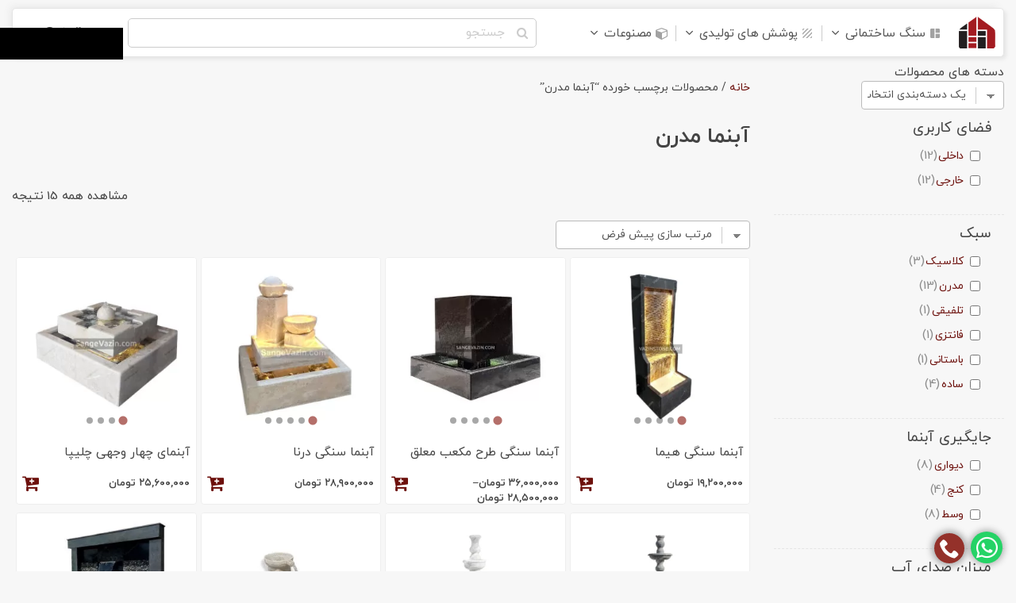

--- FILE ---
content_type: text/html; charset=UTF-8
request_url: https://sangevazin.com/product-tag/%D8%A2%D8%A8%D9%86%D9%85%D8%A7-%D9%85%D8%AF%D8%B1%D9%86/
body_size: 30754
content:
<!DOCTYPE html><html dir="rtl" lang="fa-IR" prefix="og: https://ogp.me/ns#">
<!--<![endif]--><head><meta charset="UTF-8"><title>
آبنما مدرن | صنایع سنگ وزین - سنگ ساختمانی و مصنوعات سنگی</title><link rel="apple-touch-icon" sizes="60x60" href="/apple-touch-icon.png"><link rel="stylesheet" href="https://sangevazin.com/wp-content/themes/sepanta/assets/css/master.fa.min.css?v=3.5.8"  /><meta http-equiv="X-UA-Compatible" content="IE=edge,chrome=1"><meta name="viewport" content="width=device-width, initial-scale=1"><link rel="apple-touch-icon" sizes="180x180" href="/favicon/apple-touch-icon.png"><link rel="icon" type="image/png" sizes="32x32" href="/favicon/favicon-32x32.png"><link rel="icon" type="image/png" sizes="16x16" href="/favicon/favicon-16x16.png"><link rel="mask-icon" href="/favicon/safari-pinned-tab.svg" color="#5bbad5"><meta name="msapplication-TileColor" content="#da532c"><meta name="theme-color" content="#ffffff"><link rel="shortcut icon" href="/favicon/favicon-32x32.png" type="image/x-icon" /> <script laguage="javascript" src="[data-uri]" defer></script> <style>img:is([sizes="auto" i], [sizes^="auto," i]) { contain-intrinsic-size: 3000px 1500px }</style><meta name="robots" content="follow, noindex"/><meta property="og:locale" content="fa_IR" /><meta property="og:type" content="article" /><meta property="og:title" content="آبنما مدرن | صنایع سنگ وزین - سنگ ساختمانی و مصنوعات سنگی" /><meta property="og:url" content="https://sangevazin.com/product-tag/%d8%a2%d8%a8%d9%86%d9%85%d8%a7-%d9%85%d8%af%d8%b1%d9%86/" /><meta property="og:site_name" content="صنایع سنگ وزین - سنگ ساختمانی و مصنوعات سنگی" /><meta property="article:publisher" content="https://www.facebook.com/sange.vazin?ref=bookmarks" /><meta name="twitter:card" content="summary_large_image" /><meta name="twitter:title" content="آبنما مدرن | صنایع سنگ وزین - سنگ ساختمانی و مصنوعات سنگی" /><meta name="twitter:site" content="@sangvazin" /><meta name="twitter:label1" content="محصولات" /><meta name="twitter:data1" content="15" /><link rel="alternate" type="application/rss+xml" title="خوراک صنایع سنگ وزین - سنگ ساختمانی و مصنوعات سنگی &raquo; آبنما مدرن برچسب" href="https://sangevazin.com/product-tag/%d8%a2%d8%a8%d9%86%d9%85%d8%a7-%d9%85%d8%af%d8%b1%d9%86/feed/" /><link data-optimized="2" rel="stylesheet" href="https://sangevazin.com/wp-content/litespeed/css/e0e8eb0b8ffcc7a3ff3fbf0084693439.css?ver=5c758" /><style id='classic-theme-styles-inline-css' type='text/css'>/*! This file is auto-generated */
.wp-block-button__link{color:#fff;background-color:#32373c;border-radius:9999px;box-shadow:none;text-decoration:none;padding:calc(.667em + 2px) calc(1.333em + 2px);font-size:1.125em}.wp-block-file__button{background:#32373c;color:#fff;text-decoration:none}</style><style id='global-styles-inline-css' type='text/css'>:root{--wp--preset--aspect-ratio--square: 1;--wp--preset--aspect-ratio--4-3: 4/3;--wp--preset--aspect-ratio--3-4: 3/4;--wp--preset--aspect-ratio--3-2: 3/2;--wp--preset--aspect-ratio--2-3: 2/3;--wp--preset--aspect-ratio--16-9: 16/9;--wp--preset--aspect-ratio--9-16: 9/16;--wp--preset--color--black: #000000;--wp--preset--color--cyan-bluish-gray: #abb8c3;--wp--preset--color--white: #ffffff;--wp--preset--color--pale-pink: #f78da7;--wp--preset--color--vivid-red: #cf2e2e;--wp--preset--color--luminous-vivid-orange: #ff6900;--wp--preset--color--luminous-vivid-amber: #fcb900;--wp--preset--color--light-green-cyan: #7bdcb5;--wp--preset--color--vivid-green-cyan: #00d084;--wp--preset--color--pale-cyan-blue: #8ed1fc;--wp--preset--color--vivid-cyan-blue: #0693e3;--wp--preset--color--vivid-purple: #9b51e0;--wp--preset--gradient--vivid-cyan-blue-to-vivid-purple: linear-gradient(135deg,rgba(6,147,227,1) 0%,rgb(155,81,224) 100%);--wp--preset--gradient--light-green-cyan-to-vivid-green-cyan: linear-gradient(135deg,rgb(122,220,180) 0%,rgb(0,208,130) 100%);--wp--preset--gradient--luminous-vivid-amber-to-luminous-vivid-orange: linear-gradient(135deg,rgba(252,185,0,1) 0%,rgba(255,105,0,1) 100%);--wp--preset--gradient--luminous-vivid-orange-to-vivid-red: linear-gradient(135deg,rgba(255,105,0,1) 0%,rgb(207,46,46) 100%);--wp--preset--gradient--very-light-gray-to-cyan-bluish-gray: linear-gradient(135deg,rgb(238,238,238) 0%,rgb(169,184,195) 100%);--wp--preset--gradient--cool-to-warm-spectrum: linear-gradient(135deg,rgb(74,234,220) 0%,rgb(151,120,209) 20%,rgb(207,42,186) 40%,rgb(238,44,130) 60%,rgb(251,105,98) 80%,rgb(254,248,76) 100%);--wp--preset--gradient--blush-light-purple: linear-gradient(135deg,rgb(255,206,236) 0%,rgb(152,150,240) 100%);--wp--preset--gradient--blush-bordeaux: linear-gradient(135deg,rgb(254,205,165) 0%,rgb(254,45,45) 50%,rgb(107,0,62) 100%);--wp--preset--gradient--luminous-dusk: linear-gradient(135deg,rgb(255,203,112) 0%,rgb(199,81,192) 50%,rgb(65,88,208) 100%);--wp--preset--gradient--pale-ocean: linear-gradient(135deg,rgb(255,245,203) 0%,rgb(182,227,212) 50%,rgb(51,167,181) 100%);--wp--preset--gradient--electric-grass: linear-gradient(135deg,rgb(202,248,128) 0%,rgb(113,206,126) 100%);--wp--preset--gradient--midnight: linear-gradient(135deg,rgb(2,3,129) 0%,rgb(40,116,252) 100%);--wp--preset--font-size--small: 13px;--wp--preset--font-size--medium: 20px;--wp--preset--font-size--large: 36px;--wp--preset--font-size--x-large: 42px;--wp--preset--spacing--20: 0.44rem;--wp--preset--spacing--30: 0.67rem;--wp--preset--spacing--40: 1rem;--wp--preset--spacing--50: 1.5rem;--wp--preset--spacing--60: 2.25rem;--wp--preset--spacing--70: 3.38rem;--wp--preset--spacing--80: 5.06rem;--wp--preset--shadow--natural: 6px 6px 9px rgba(0, 0, 0, 0.2);--wp--preset--shadow--deep: 12px 12px 50px rgba(0, 0, 0, 0.4);--wp--preset--shadow--sharp: 6px 6px 0px rgba(0, 0, 0, 0.2);--wp--preset--shadow--outlined: 6px 6px 0px -3px rgba(255, 255, 255, 1), 6px 6px rgba(0, 0, 0, 1);--wp--preset--shadow--crisp: 6px 6px 0px rgba(0, 0, 0, 1);}:where(.is-layout-flex){gap: 0.5em;}:where(.is-layout-grid){gap: 0.5em;}body .is-layout-flex{display: flex;}.is-layout-flex{flex-wrap: wrap;align-items: center;}.is-layout-flex > :is(*, div){margin: 0;}body .is-layout-grid{display: grid;}.is-layout-grid > :is(*, div){margin: 0;}:where(.wp-block-columns.is-layout-flex){gap: 2em;}:where(.wp-block-columns.is-layout-grid){gap: 2em;}:where(.wp-block-post-template.is-layout-flex){gap: 1.25em;}:where(.wp-block-post-template.is-layout-grid){gap: 1.25em;}.has-black-color{color: var(--wp--preset--color--black) !important;}.has-cyan-bluish-gray-color{color: var(--wp--preset--color--cyan-bluish-gray) !important;}.has-white-color{color: var(--wp--preset--color--white) !important;}.has-pale-pink-color{color: var(--wp--preset--color--pale-pink) !important;}.has-vivid-red-color{color: var(--wp--preset--color--vivid-red) !important;}.has-luminous-vivid-orange-color{color: var(--wp--preset--color--luminous-vivid-orange) !important;}.has-luminous-vivid-amber-color{color: var(--wp--preset--color--luminous-vivid-amber) !important;}.has-light-green-cyan-color{color: var(--wp--preset--color--light-green-cyan) !important;}.has-vivid-green-cyan-color{color: var(--wp--preset--color--vivid-green-cyan) !important;}.has-pale-cyan-blue-color{color: var(--wp--preset--color--pale-cyan-blue) !important;}.has-vivid-cyan-blue-color{color: var(--wp--preset--color--vivid-cyan-blue) !important;}.has-vivid-purple-color{color: var(--wp--preset--color--vivid-purple) !important;}.has-black-background-color{background-color: var(--wp--preset--color--black) !important;}.has-cyan-bluish-gray-background-color{background-color: var(--wp--preset--color--cyan-bluish-gray) !important;}.has-white-background-color{background-color: var(--wp--preset--color--white) !important;}.has-pale-pink-background-color{background-color: var(--wp--preset--color--pale-pink) !important;}.has-vivid-red-background-color{background-color: var(--wp--preset--color--vivid-red) !important;}.has-luminous-vivid-orange-background-color{background-color: var(--wp--preset--color--luminous-vivid-orange) !important;}.has-luminous-vivid-amber-background-color{background-color: var(--wp--preset--color--luminous-vivid-amber) !important;}.has-light-green-cyan-background-color{background-color: var(--wp--preset--color--light-green-cyan) !important;}.has-vivid-green-cyan-background-color{background-color: var(--wp--preset--color--vivid-green-cyan) !important;}.has-pale-cyan-blue-background-color{background-color: var(--wp--preset--color--pale-cyan-blue) !important;}.has-vivid-cyan-blue-background-color{background-color: var(--wp--preset--color--vivid-cyan-blue) !important;}.has-vivid-purple-background-color{background-color: var(--wp--preset--color--vivid-purple) !important;}.has-black-border-color{border-color: var(--wp--preset--color--black) !important;}.has-cyan-bluish-gray-border-color{border-color: var(--wp--preset--color--cyan-bluish-gray) !important;}.has-white-border-color{border-color: var(--wp--preset--color--white) !important;}.has-pale-pink-border-color{border-color: var(--wp--preset--color--pale-pink) !important;}.has-vivid-red-border-color{border-color: var(--wp--preset--color--vivid-red) !important;}.has-luminous-vivid-orange-border-color{border-color: var(--wp--preset--color--luminous-vivid-orange) !important;}.has-luminous-vivid-amber-border-color{border-color: var(--wp--preset--color--luminous-vivid-amber) !important;}.has-light-green-cyan-border-color{border-color: var(--wp--preset--color--light-green-cyan) !important;}.has-vivid-green-cyan-border-color{border-color: var(--wp--preset--color--vivid-green-cyan) !important;}.has-pale-cyan-blue-border-color{border-color: var(--wp--preset--color--pale-cyan-blue) !important;}.has-vivid-cyan-blue-border-color{border-color: var(--wp--preset--color--vivid-cyan-blue) !important;}.has-vivid-purple-border-color{border-color: var(--wp--preset--color--vivid-purple) !important;}.has-vivid-cyan-blue-to-vivid-purple-gradient-background{background: var(--wp--preset--gradient--vivid-cyan-blue-to-vivid-purple) !important;}.has-light-green-cyan-to-vivid-green-cyan-gradient-background{background: var(--wp--preset--gradient--light-green-cyan-to-vivid-green-cyan) !important;}.has-luminous-vivid-amber-to-luminous-vivid-orange-gradient-background{background: var(--wp--preset--gradient--luminous-vivid-amber-to-luminous-vivid-orange) !important;}.has-luminous-vivid-orange-to-vivid-red-gradient-background{background: var(--wp--preset--gradient--luminous-vivid-orange-to-vivid-red) !important;}.has-very-light-gray-to-cyan-bluish-gray-gradient-background{background: var(--wp--preset--gradient--very-light-gray-to-cyan-bluish-gray) !important;}.has-cool-to-warm-spectrum-gradient-background{background: var(--wp--preset--gradient--cool-to-warm-spectrum) !important;}.has-blush-light-purple-gradient-background{background: var(--wp--preset--gradient--blush-light-purple) !important;}.has-blush-bordeaux-gradient-background{background: var(--wp--preset--gradient--blush-bordeaux) !important;}.has-luminous-dusk-gradient-background{background: var(--wp--preset--gradient--luminous-dusk) !important;}.has-pale-ocean-gradient-background{background: var(--wp--preset--gradient--pale-ocean) !important;}.has-electric-grass-gradient-background{background: var(--wp--preset--gradient--electric-grass) !important;}.has-midnight-gradient-background{background: var(--wp--preset--gradient--midnight) !important;}.has-small-font-size{font-size: var(--wp--preset--font-size--small) !important;}.has-medium-font-size{font-size: var(--wp--preset--font-size--medium) !important;}.has-large-font-size{font-size: var(--wp--preset--font-size--large) !important;}.has-x-large-font-size{font-size: var(--wp--preset--font-size--x-large) !important;}
:where(.wp-block-post-template.is-layout-flex){gap: 1.25em;}:where(.wp-block-post-template.is-layout-grid){gap: 1.25em;}
:where(.wp-block-columns.is-layout-flex){gap: 2em;}:where(.wp-block-columns.is-layout-grid){gap: 2em;}
:root :where(.wp-block-pullquote){font-size: 1.5em;line-height: 1.6;}</style><style id='woocommerce-inline-inline-css' type='text/css'>.woocommerce form .form-row .required { visibility: visible; }</style><style id='ez-toc-exclude-toggle-css-inline-css' type='text/css'>#ez-toc-container input[type="checkbox"]:checked + nav, #ez-toc-widget-container input[type="checkbox"]:checked + nav {opacity: 0;max-height: 0;border: none;display: none;}</style> <script type="text/javascript" src="https://sangevazin.com/wp-content/themes/sepanta/assets/js/jquery.min.js?ver=3.6.0" id="jquery-js"></script> <script type="text/javascript" src="https://sangevazin.com/wp-content/plugins/woocommerce/assets/js/jquery-blockui/jquery.blockUI.min.js?ver=2.7.0-wc.10.4.2" id="wc-jquery-blockui-js" defer="defer" data-wp-strategy="defer"></script> <script type="text/javascript" id="wc-add-to-cart-js-extra" src="[data-uri]" defer></script> <script type="text/javascript" id="woocommerce-js-extra" src="[data-uri]" defer></script> <script type="text/javascript" src="https://sangevazin.com/wp-content/plugins/woocommerce/assets/js/frontend/woocommerce.min.js?ver=10.4.2" id="woocommerce-js" defer="defer" data-wp-strategy="defer"></script> <script type="text/javascript" id="foobox-free-min-js-before" src="[data-uri]" defer></script> <script type="text/javascript" src="https://sangevazin.com/wp-content/plugins/foobox-image-lightbox/free/js/foobox.free.min.js?ver=2.7.25" id="foobox-free-min-js" defer data-deferred="1"></script> <link rel="https://api.w.org/" href="https://sangevazin.com/wp-json/" /><link rel="alternate" title="JSON" type="application/json" href="https://sangevazin.com/wp-json/wp/v2/product_tag/1264" /><link rel="EditURI" type="application/rsd+xml" title="RSD" href="https://sangevazin.com/xmlrpc.php?rsd" /><meta name="generator" content="WordPress 6.8.3" /><meta name="generator" content="WooCommerce 10.4.2" />
<noscript><style>.woocommerce-product-gallery{ opacity: 1 !important; }</style></noscript><style type="text/css" id="filter-everything-inline-css">.wpc-orderby-select{width:100%}.wpc-filters-open-button-container{display:none}.wpc-debug-message{padding:16px;font-size:14px;border:1px dashed #ccc;margin-bottom:20px}.wpc-debug-title{visibility:hidden}.wpc-button-inner,.wpc-chip-content{display:flex;align-items:center}.wpc-icon-html-wrapper{position:relative;margin-right:10px;top:2px}.wpc-icon-html-wrapper span{display:block;height:1px;width:18px;border-radius:3px;background:#2c2d33;margin-bottom:4px;position:relative}span.wpc-icon-line-1:after,span.wpc-icon-line-2:after,span.wpc-icon-line-3:after{content:"";display:block;width:3px;height:3px;border:1px solid #2c2d33;background-color:#fff;position:absolute;top:-2px;box-sizing:content-box}span.wpc-icon-line-3:after{border-radius:50%;left:2px}span.wpc-icon-line-1:after{border-radius:50%;left:5px}span.wpc-icon-line-2:after{border-radius:50%;left:12px}body .wpc-filters-open-button-container a.wpc-filters-open-widget,body .wpc-filters-open-button-container a.wpc-open-close-filters-button{display:inline-block;text-align:left;border:1px solid #2c2d33;border-radius:2px;line-height:1.5;padding:7px 12px;background-color:transparent;color:#2c2d33;box-sizing:border-box;text-decoration:none!important;font-weight:400;transition:none;position:relative}@media screen and (max-width:768px){.wpc_show_bottom_widget .wpc-filters-open-button-container,.wpc_show_open_close_button .wpc-filters-open-button-container{display:block}.wpc_show_bottom_widget .wpc-filters-open-button-container{margin-top:1em;margin-bottom:1em}}</style></head><body class="rtl archive tax-product_tag term-1264 wp-theme-sepanta theme-sepanta woocommerce woocommerce-page woocommerce-no-js" ><div class="clearfix"></div>
<span class="gth" title="ایرانی، تسلیت..."></span><div class="header-wrapper container"><div class="row" ><div class="col-md-12"><div class="main-menu-section  d-flex"><div id="logo">
<a href="https://sangevazin.com"> </a></div><div id="main_menu"><div id="mobileMenuToggle"><div class="wrapper-mobile-menu d-flex">
<i id="mobileSearchToggleHandler" class="icon-search mdc-button--outlined" aria-hidden="true"></i>
<i id="mobileMenuToggleHandler" class="icon-menu mdc-button__icon" aria-hidden="true"></i></div></div><ul id="nav" class="nav navbar-nav navbar_menu"><li id="menu-item-2970" class="menu-item menu-item-type-taxonomy menu-item-object-product_cat menu-item-has-children menu-item-2970"><a href="https://sangevazin.com/stones/">سنگ ساختمانی</a><ul class="sub-menu"><li id="menu-item-3411" class="menu-item menu-item-type-taxonomy menu-item-object-product_cat menu-item-has-children menu-item-3411"><a href="https://sangevazin.com/stones/">انواع سنگ</a><ul class="sub-menu"><li id="menu-item-3412" class="menu-item menu-item-type-taxonomy menu-item-object-product_cat menu-item-3412"><a href="https://sangevazin.com/stones/travertine/">سنگ تراورتن</a></li><li id="menu-item-3414" class="menu-item menu-item-type-taxonomy menu-item-object-product_cat menu-item-3414"><a href="https://sangevazin.com/stones/granite/">سنگ گرانیت</a></li><li id="menu-item-3415" class="menu-item menu-item-type-taxonomy menu-item-object-product_cat menu-item-3415"><a href="https://sangevazin.com/stones/marmarite/">سنگ مرمریت</a></li><li id="menu-item-38443" class="menu-item menu-item-type-taxonomy menu-item-object-product_cat menu-item-38443"><a href="https://sangevazin.com/stones/onyx-marble/">سنگ مرمر</a></li><li id="menu-item-16956" class="menu-item menu-item-type-taxonomy menu-item-object-product_cat menu-item-16956"><a href="https://sangevazin.com/stones/crystal-marble-stone/">سنگ چینی &#8211; کریستال</a></li><li id="menu-item-25783" class="menu-item menu-item-type-custom menu-item-object-custom menu-item-25783"><a href="https://sangevazin.com/product/basalt-stone/">سنگ بازالت</a></li><li id="menu-item-19089" class="menu-item menu-item-type-taxonomy menu-item-object-product_cat menu-item-19089"><a href="https://sangevazin.com/stones/antique-stone/">سنگ آنتیک</a></li><li id="menu-item-23096" class="menu-item menu-item-type-taxonomy menu-item-object-product_cat menu-item-23096"><a href="https://sangevazin.com/stones/cubic-stone/">سنگ کوبیک</a></li><li id="menu-item-20036" class="menu-item menu-item-type-taxonomy menu-item-object-product_cat menu-item-20036"><a href="https://sangevazin.com/stones/pebble-stone/">قلوه سنگ</a></li><li id="menu-item-23929" class="menu-item menu-item-type-taxonomy menu-item-object-product_cat menu-item-23929"><a href="https://sangevazin.com/stones/slate-stone/">سنگ لاشه</a></li><li id="menu-item-19508" class="menu-item menu-item-type-taxonomy menu-item-object-product_cat menu-item-19508"><a href="https://sangevazin.com/artificial-stone/">سنگ مصنوعی</a></li></ul></li><li id="menu-item-3425" class="menu-item menu-item-type-custom menu-item-object-custom menu-item-has-children menu-item-3425"><a href="#">انواع کاربرد</a><ul class="sub-menu"><li id="menu-item-10727" class="menu-item menu-item-type-post_type menu-item-object-page menu-item-10727"><a href="https://sangevazin.com/frontage-stone/">سنگ نما</a></li><li id="menu-item-21983" class="menu-item menu-item-type-post_type menu-item-object-post menu-item-21983"><a href="https://sangevazin.com/blog/features-roman-classic-building-facades/">نما رومی</a></li><li id="menu-item-12275" class="menu-item menu-item-type-post_type menu-item-object-page menu-item-12275"><a href="https://sangevazin.com/wall-stone/">سنگ دیوار</a></li><li id="menu-item-12274" class="menu-item menu-item-type-post_type menu-item-object-page menu-item-12274"><a href="https://sangevazin.com/stairs-stone/">سنگ پله</a></li><li id="menu-item-12263" class="menu-item menu-item-type-post_type menu-item-object-page menu-item-12263"><a href="https://sangevazin.com/floor-stone/">سنگ کف</a></li><li id="menu-item-24247" class="menu-item menu-item-type-taxonomy menu-item-object-product_cat menu-item-24247"><a href="https://sangevazin.com/slabs/">سنگ اسلب</a></li><li id="menu-item-29101" class="menu-item menu-item-type-post_type menu-item-object-page menu-item-29101"><a href="https://sangevazin.com/stone-tile/">سنگ تایل</a></li><li id="menu-item-38283" class="menu-item menu-item-type-taxonomy menu-item-object-product_cat menu-item-38283"><a href="https://sangevazin.com/stones/threshold/">سنگ آستانه</a></li><li id="menu-item-27419" class="menu-item menu-item-type-post_type menu-item-object-page menu-item-27419"><a href="https://sangevazin.com/book-matched-slab/">سنگ اسلب بوک مچ و فورمچ</a></li><li id="menu-item-13043" class="menu-item menu-item-type-post_type menu-item-object-page menu-item-13043"><a href="https://sangevazin.com/kitchen-countertops/">صفحه / رویه کابینت آشپزخانه</a></li><li id="menu-item-17185" class="menu-item menu-item-type-post_type menu-item-object-page menu-item-17185"><a href="https://sangevazin.com/parking-stone/">سنگ پارکینگ</a></li><li id="menu-item-24136" class="menu-item menu-item-type-taxonomy menu-item-object-product_cat menu-item-24136"><a href="https://sangevazin.com/tombstone/">سنگ قبر</a></li><li id="menu-item-30174" class="menu-item menu-item-type-custom menu-item-object-custom menu-item-30174"><a href="https://sangevazin.com/product/curb-stone/">جدول سنگی</a></li><li id="menu-item-19370" class="menu-item menu-item-type-post_type menu-item-object-page menu-item-19370"><a href="https://sangevazin.com/elevator-cab-floor/">سنگ کف و قاب دور آسانسور</a></li></ul></li></ul></li><li id="menu-item-19504" class="menu-item menu-item-type-taxonomy menu-item-object-product_cat menu-item-has-children menu-item-19504"><a href="https://sangevazin.com/artificial-cladding/">پوشش های تولیدی</a><ul class="sub-menu"><li id="menu-item-19505" class="menu-item menu-item-type-taxonomy menu-item-object-product_cat menu-item-has-children menu-item-19505"><a href="https://sangevazin.com/artificial-cladding/wall-cladding/">دیوار پوش</a><ul class="sub-menu"><li id="menu-item-19506" class="menu-item menu-item-type-taxonomy menu-item-object-product_cat menu-item-19506"><a href="https://sangevazin.com/artificial-cladding/marble-sheet/">ماربل شیت</a></li><li id="menu-item-19670" class="menu-item menu-item-type-taxonomy menu-item-object-product_cat menu-item-19670"><a href="https://sangevazin.com/artificial-cladding/wall-cladding/3d-decorative/">دکوراتیو سه بعدی</a></li><li id="menu-item-19669" class="menu-item menu-item-type-taxonomy menu-item-object-product_cat menu-item-19669"><a href="https://sangevazin.com/artificial-cladding/cement-wall-cladding/">دیوارپوش بتنی</a></li></ul></li><li id="menu-item-19507" class="menu-item menu-item-type-taxonomy menu-item-object-product_cat menu-item-has-children menu-item-19507"><a href="https://sangevazin.com/artificial-cladding/floor-cladding/">کف پوش</a><ul class="sub-menu"><li id="menu-item-19136" class="menu-item menu-item-type-taxonomy menu-item-object-product_cat menu-item-19136"><a href="https://sangevazin.com/artificial-cladding/floor-cladding/wash-beton/">واش بتن</a></li><li id="menu-item-19135" class="menu-item menu-item-type-taxonomy menu-item-object-product_cat menu-item-19135"><a href="https://sangevazin.com/artificial-cladding/floor-cladding/polymer-mosaic/">موزاییک پلیمری</a></li><li id="menu-item-19697" class="menu-item menu-item-type-taxonomy menu-item-object-product_cat menu-item-19697"><a href="https://sangevazin.com/artificial-cladding/cement-floor-cladding/">کفپوش بتنی</a></li></ul></li></ul></li><li id="menu-item-7049" class="menu-item menu-item-type-custom menu-item-object-custom menu-item-has-children menu-item-7049"><a href="#">مصنوعات</a><ul class="sub-menu"><li id="menu-item-3417" class="menu-item menu-item-type-taxonomy menu-item-object-product_cat menu-item-has-children menu-item-3417"><a href="https://sangevazin.com/stone-artifacts/">مرتبط به بنا</a><ul class="sub-menu"><li id="menu-item-3418" class="menu-item menu-item-type-taxonomy menu-item-object-product_cat menu-item-3418"><a href="https://sangevazin.com/stone-artifacts/fountain/">آبنما</a></li><li id="menu-item-3419" class="menu-item menu-item-type-taxonomy menu-item-object-product_cat menu-item-3419"><a href="https://sangevazin.com/stone-artifacts/video-door-phone-stand-stone/">پایه آیفون</a></li><li id="menu-item-14701" class="menu-item menu-item-type-taxonomy menu-item-object-product_cat menu-item-14701"><a href="https://sangevazin.com/stone-artifacts/stone-statue/">مجسمه سنگی</a></li><li id="menu-item-8293" class="menu-item menu-item-type-taxonomy menu-item-object-product_cat menu-item-8293"><a href="https://sangevazin.com/stone-artifacts/stonemasonry-craft/">ابزار دیوار و نما</a></li><li id="menu-item-20210" class="menu-item menu-item-type-taxonomy menu-item-object-product_cat menu-item-20210"><a href="https://sangevazin.com/stone-artifacts/stone-baseboard/">قرنیز</a></li><li id="menu-item-11203" class="menu-item menu-item-type-taxonomy menu-item-object-product_cat menu-item-11203"><a href="https://sangevazin.com/stone-artifacts/stone-fireplace/">شومینه، شومینه دکوراتیو</a></li><li id="menu-item-11382" class="menu-item menu-item-type-taxonomy menu-item-object-product_cat menu-item-11382"><a href="https://sangevazin.com/stone-artifacts/barbecue/">باربیکیو</a></li><li id="menu-item-7050" class="menu-item menu-item-type-taxonomy menu-item-object-product_cat menu-item-7050"><a href="https://sangevazin.com/stone-artifacts/stone-inscriptions/">کتیبه سنگی، کتیبه نما</a></li><li id="menu-item-3421" class="menu-item menu-item-type-taxonomy menu-item-object-product_cat menu-item-3421"><a href="https://sangevazin.com/stone-artifacts/wash-stand/">روشویی</a></li><li id="menu-item-32595" class="menu-item menu-item-type-taxonomy menu-item-object-product_cat menu-item-32595"><a href="https://sangevazin.com/stone-artifacts/turkish-hammam-sink/">کاسه حمام ترکی</a></li><li id="menu-item-34162" class="menu-item menu-item-type-taxonomy menu-item-object-product_cat menu-item-34162"><a href="https://sangevazin.com/stone-artifacts/lamp-base/">پایه چراغ</a></li><li id="menu-item-3422" class="menu-item menu-item-type-taxonomy menu-item-object-product_cat menu-item-3422"><a href="https://sangevazin.com/stone-artifacts/stone-handrail/">نرده (صراحی سنگی)</a></li><li id="menu-item-4753" class="menu-item menu-item-type-post_type menu-item-object-page menu-item-4753"><a href="https://sangevazin.com/stone-marquetry/">معرق سنگی (سنگ طرح دار)</a></li></ul></li><li id="menu-item-19499" class="menu-item menu-item-type-custom menu-item-object-custom menu-item-has-children menu-item-19499"><a>سایر</a><ul class="sub-menu"><li id="menu-item-11086" class="menu-item menu-item-type-taxonomy menu-item-object-product_cat menu-item-11086"><a href="https://sangevazin.com/stone-artifacts/stone-carving-wall/">تابلو سنگی ، تابلو سنگ</a></li><li id="menu-item-9283" class="menu-item menu-item-type-taxonomy menu-item-object-product_cat menu-item-has-children menu-item-9283"><a href="https://sangevazin.com/stone-artifacts/stone-table/">میز سنگی</a><ul class="sub-menu"><li id="menu-item-41448" class="menu-item menu-item-type-taxonomy menu-item-object-product_cat menu-item-41448"><a href="https://sangevazin.com/stone-artifacts/stone-table/">میز سنگی</a></li><li id="menu-item-40984" class="menu-item menu-item-type-taxonomy menu-item-object-product_cat menu-item-40984"><a href="https://sangevazin.com/stone-artifacts/stone-table/stone-coffee-table/">میز جلو مبلی</a></li><li id="menu-item-41287" class="menu-item menu-item-type-taxonomy menu-item-object-product_cat menu-item-41287"><a href="https://sangevazin.com/stone-artifacts/stone-table/dining-table/">میز ناهار خوری</a></li><li id="menu-item-42750" class="menu-item menu-item-type-taxonomy menu-item-object-product_cat menu-item-42750"><a href="https://sangevazin.com/stone-artifacts/stone-table/side-stone-table/">میز عسلی</a></li></ul></li><li id="menu-item-19532" class="menu-item menu-item-type-taxonomy menu-item-object-product_cat menu-item-19532"><a href="https://sangevazin.com/stone-artifacts/stone-dishes/">ظروف سنگی</a></li><li id="menu-item-8507" class="menu-item menu-item-type-taxonomy menu-item-object-product_cat menu-item-8507"><a href="https://sangevazin.com/stone-artifacts/wall-clocks/">ساعت سنگی</a></li><li id="menu-item-20027" class="menu-item menu-item-type-taxonomy menu-item-object-product_cat menu-item-20027"><a href="https://sangevazin.com/stone-artifacts/stone-decorative-accessories/">دکوری سنگی</a></li><li id="menu-item-24770" class="menu-item menu-item-type-taxonomy menu-item-object-product_cat menu-item-24770"><a href="https://sangevazin.com/stone-artifacts/agate-stone/">سنگ عقیق</a></li><li id="menu-item-23358" class="menu-item menu-item-type-taxonomy menu-item-object-product_cat menu-item-23358"><a href="https://sangevazin.com/stone-artifacts/sphere/">گوی</a></li><li id="menu-item-11135" class="menu-item menu-item-type-taxonomy menu-item-object-product_cat menu-item-11135"><a href="https://sangevazin.com/stone-artifacts/flower-pot/">گلدان</a></li><li id="menu-item-8299" class="menu-item menu-item-type-taxonomy menu-item-object-product_cat menu-item-8299"><a href="https://sangevazin.com/stone-artifacts/etc/">سایر</a></li></ul></li></ul></li></ul></div><div class="search-form-wrapper d-none d-lg-block"><form role="search" method="get" id="searchform" action="https://sangevazin.com/"><div class="close-wrapper  d-sm-block  d-md-none" id="search_close_handle" >
<i class="icon-cross mdc-text-field__icon"></i></div><div class="input-wrapper">
<i class="icon-search mdc-text-field__icon mdc-text-field__icon--leading"></i>
<input  value="" name="s" placeholder="جستجو" id="s" class="" data-swplive="true" data-swpparentel="#search_form_results" type="search"  aria-labelledby="my-label-id"></div></form><div id="search_form_results"></div></div><div class="menu-action  align-items-center d-flex"><div class="wrapper-cart">
<a href="https://sangevazin.com/cart/"><i class='icon-cart'></i> <span class='badge badge-danger'></span></a></div><div class="switch-lang-wrapper"><span class='icon-earth' onClick='$(".lang-modal").toggleClass("d-none"); '><span class='icon-chevron-right'></span></span><div class='lang-modal d-none'><a title="Switch to en Version" href="https://www.vazinstone.com/"><span class="icon-chevron-left"></span> English</a><a title="Switch to ar Version" href="https://sangevazin.com/ar/"><span class="icon-chevron-left"></span> العربی</a></div></div></div></div></div></div></div><div class="container"></div> <script></script> <div id="product_list" class="container"><div class="d-flex row"><div class="col-lg-3 mb-3"><div class="shop-sidebar  d-md-none d-sm-none d-none d-lg-block  sticky-top"><div class="d-flex d-lg-none d-md-flex display-4 py-2 align-items-center justify-content-between">
<i class="icon-cross float-right font-em-2" data-role="close-handler"></i>
<span>
فیلتر نتایج                    </span></div><div id="woocommerce_product_categories-2" class="shop-sidebar-item widget woocommerce widget_product_categories"><div >دسته های محصولات</div><select  name='product_cat' id='product_cat' class='dropdown_product_cat'><option value='' selected='selected'>یک دسته‌بندی انتخاب کنید</option><option class="level-0" value="artificial-cladding">پوشش های تولیدی&nbsp;&nbsp;(175)</option><option class="level-0" value="slabs">سنگ اسلب&nbsp;&nbsp;(80)</option><option class="level-0" value="stones">سنگ ساختمانی&nbsp;&nbsp;(261)</option><option class="level-0" value="tombstone">سنگ قبر&nbsp;&nbsp;(83)</option><option class="level-0" value="artificial-stone">سنگ مصنوعی&nbsp;&nbsp;(57)</option><option class="level-0" value="stone-artifacts">مصنوعات سنگی&nbsp;&nbsp;(840)</option>
</select></div><div class="widget widget_wpc_filters_widget"><div class="wpc-filters-main-wrap wpc-filter-set-40950" data-set="40950"><div class="wpc-filters-open-button-container wpc-open-button-40950">
<a class="wpc-open-close-filters-button wpc-show-counts-yes" href="javascript:void(0);" data-wid="40950"><span class="wpc-button-inner"><span class="wpc-icon-html-wrapper">
<span class="wpc-icon-line-1"></span>
<span class="wpc-icon-line-2"></span>
<span class="wpc-icon-line-3"></span>
</span>
<span class="wpc-filters-button-text">Filters</span></span></a></div><div class="wpc-spinner"></div><div class="wpc-filters-widget-content wpc-show-counts-yes"><div class="wpc-widget-close-container">
<a class="wpc-widget-close-icon">
<span class="wpc-icon-html-wrapper">
<span class="wpc-icon-line-1"></span><span class="wpc-icon-line-2"></span><span class="wpc-icon-line-3"></span>
</span>
</a><span class="wpc-widget-popup-title">Filters</span></div><div class="wpc-filters-widget-containers-wrapper"><div class="wpc-filters-widget-top-container"><div class="wpc-widget-top-inside"><div class="wpc-inner-widget-chips-wrapper"><ul class="wpc-filter-chips-list wpc-filter-chips-40950-1 wpc-filter-chips-40950 wpc-empty-chips-container" data-set="40950" data-setcount="40950-1"></ul></div></div></div><div class="wpc-filters-scroll-container"><div class="wpc-filters-widget-wrapper"><div class="wpc-instead-of-posts-found"></div><div class="wpc-filters-section wpc-filters-section-40956 wpc-filter-pa_space wpc-filter-taxonomy wpc-filter-layout-checkboxes wpc-counter-length-2 wpc-filter-full-height wpc-filter-terms-count-2 wpc-filter-visible-term-names" data-fid="40956"><div class="wpc-filter-header"><div class="widget-title wpc-filter-title">فضای کاربری</div></div><div class="wpc-filter-content wpc-filter-pa_space"><ul class="wpc-filters-ul-list wpc-filters-checkboxes wpc-filters-list-40956"><li class="wpc-checkbox-item wpc-term-item wpc-term-count-12 wpc-term-id-1128" id="wpc-term-taxonomy-pa_space-1128"><div class="wpc-term-item-content-wrapper"><input   type="checkbox" data-wpc-link="https://sangevazin.com/product-tag/%d8%a2%d8%a8%d9%86%d9%85%d8%a7-%d9%85%d8%af%d8%b1%d9%86/?usage-place=indoor" id="wpc-checkbox-taxonomy-pa_space-1128" />
<label for="wpc-checkbox-taxonomy-pa_space-1128"><a href="https://sangevazin.com/product-tag/%d8%a2%d8%a8%d9%86%d9%85%d8%a7-%d9%85%d8%af%d8%b1%d9%86/?usage-place=indoor" class="wpc-filter-link" rel="nofollow">داخلی</a><span class="wpc-term-count"><span class="wpc-term-count-brackets-open">(</span><span class="wpc-term-count-value">12</span><span class="wpc-term-count-brackets-close">)</span></span>&nbsp;
</label></div></li><li class="wpc-checkbox-item wpc-term-item wpc-term-count-12 wpc-term-id-1129" id="wpc-term-taxonomy-pa_space-1129"><div class="wpc-term-item-content-wrapper"><input   type="checkbox" data-wpc-link="https://sangevazin.com/product-tag/%d8%a2%d8%a8%d9%86%d9%85%d8%a7-%d9%85%d8%af%d8%b1%d9%86/?usage-place=outdoor" id="wpc-checkbox-taxonomy-pa_space-1129" />
<label for="wpc-checkbox-taxonomy-pa_space-1129"><a href="https://sangevazin.com/product-tag/%d8%a2%d8%a8%d9%86%d9%85%d8%a7-%d9%85%d8%af%d8%b1%d9%86/?usage-place=outdoor" class="wpc-filter-link" rel="nofollow">خارجی</a><span class="wpc-term-count"><span class="wpc-term-count-brackets-open">(</span><span class="wpc-term-count-value">12</span><span class="wpc-term-count-brackets-close">)</span></span>&nbsp;
</label></div></li></ul></div></div><div class="wpc-filters-section wpc-filters-section-40958 wpc-filter-pa_usage wpc-filter-taxonomy wpc-filter-layout-checkboxes wpc-counter-length-1 wpc-filter-full-height wpc-filter-terms-count-0 wpc-filter-visible-term-names" data-fid="40958"><div class="wpc-filter-header"><div class="widget-title wpc-filter-title">کاربرد</div></div><div class="wpc-filter-content wpc-filter-pa_usage"><ul class="wpc-filters-ul-list wpc-filters-checkboxes wpc-filters-list-40958"><li class="wpc-no-filter-terms">There are no filter terms yet</li></ul></div></div><div class="wpc-filters-section wpc-filters-section-40957 wpc-filter-pa_table-use wpc-filter-taxonomy wpc-filter-layout-checkboxes wpc-counter-length-1 wpc-filter-full-height wpc-filter-terms-count-0 wpc-filter-visible-term-names" data-fid="40957"><div class="wpc-filter-header"><div class="widget-title wpc-filter-title">کاربری</div></div><div class="wpc-filter-content wpc-filter-pa_table-use"><ul class="wpc-filters-ul-list wpc-filters-checkboxes wpc-filters-list-40957"><li class="wpc-no-filter-terms">There are no filter terms yet</li></ul></div></div><div class="wpc-filters-section wpc-filters-section-40951 wpc-filter-pa_style wpc-filter-taxonomy wpc-filter-layout-checkboxes wpc-counter-length-2 wpc-filter-full-height wpc-filter-terms-count-6 wpc-filter-visible-term-names" data-fid="40951"><div class="wpc-filter-header"><div class="widget-title wpc-filter-title">سبک</div></div><div class="wpc-filter-content wpc-filter-pa_style"><ul class="wpc-filters-ul-list wpc-filters-checkboxes wpc-filters-list-40951"><li class="wpc-checkbox-item wpc-term-item wpc-term-count-3 wpc-term-id-155" id="wpc-term-taxonomy-pa_style-155"><div class="wpc-term-item-content-wrapper"><input   type="checkbox" data-wpc-link="https://sangevazin.com/product-tag/%d8%a2%d8%a8%d9%86%d9%85%d8%a7-%d9%85%d8%af%d8%b1%d9%86/?style=classic" id="wpc-checkbox-taxonomy-pa_style-155" />
<label for="wpc-checkbox-taxonomy-pa_style-155"><a href="https://sangevazin.com/product-tag/%d8%a2%d8%a8%d9%86%d9%85%d8%a7-%d9%85%d8%af%d8%b1%d9%86/?style=classic" class="wpc-filter-link" rel="nofollow">کلاسیک</a><span class="wpc-term-count"><span class="wpc-term-count-brackets-open">(</span><span class="wpc-term-count-value">3</span><span class="wpc-term-count-brackets-close">)</span></span>&nbsp;
</label></div></li><li class="wpc-checkbox-item wpc-term-item wpc-term-count-13 wpc-term-id-156" id="wpc-term-taxonomy-pa_style-156"><div class="wpc-term-item-content-wrapper"><input   type="checkbox" data-wpc-link="https://sangevazin.com/product-tag/%d8%a2%d8%a8%d9%86%d9%85%d8%a7-%d9%85%d8%af%d8%b1%d9%86/?style=modern" id="wpc-checkbox-taxonomy-pa_style-156" />
<label for="wpc-checkbox-taxonomy-pa_style-156"><a href="https://sangevazin.com/product-tag/%d8%a2%d8%a8%d9%86%d9%85%d8%a7-%d9%85%d8%af%d8%b1%d9%86/?style=modern" class="wpc-filter-link" rel="nofollow">مدرن</a><span class="wpc-term-count"><span class="wpc-term-count-brackets-open">(</span><span class="wpc-term-count-value">13</span><span class="wpc-term-count-brackets-close">)</span></span>&nbsp;
</label></div></li><li class="wpc-checkbox-item wpc-term-item wpc-term-count-1 wpc-term-id-157" id="wpc-term-taxonomy-pa_style-157"><div class="wpc-term-item-content-wrapper"><input   type="checkbox" data-wpc-link="https://sangevazin.com/product-tag/%d8%a2%d8%a8%d9%86%d9%85%d8%a7-%d9%85%d8%af%d8%b1%d9%86/?style=mix" id="wpc-checkbox-taxonomy-pa_style-157" />
<label for="wpc-checkbox-taxonomy-pa_style-157"><a href="https://sangevazin.com/product-tag/%d8%a2%d8%a8%d9%86%d9%85%d8%a7-%d9%85%d8%af%d8%b1%d9%86/?style=mix" class="wpc-filter-link" rel="nofollow">تلفیقی</a><span class="wpc-term-count"><span class="wpc-term-count-brackets-open">(</span><span class="wpc-term-count-value">1</span><span class="wpc-term-count-brackets-close">)</span></span>&nbsp;
</label></div></li><li class="wpc-checkbox-item wpc-term-item wpc-term-count-1 wpc-term-id-158" id="wpc-term-taxonomy-pa_style-158"><div class="wpc-term-item-content-wrapper"><input   type="checkbox" data-wpc-link="https://sangevazin.com/product-tag/%d8%a2%d8%a8%d9%86%d9%85%d8%a7-%d9%85%d8%af%d8%b1%d9%86/?style=fantasy" id="wpc-checkbox-taxonomy-pa_style-158" />
<label for="wpc-checkbox-taxonomy-pa_style-158"><a href="https://sangevazin.com/product-tag/%d8%a2%d8%a8%d9%86%d9%85%d8%a7-%d9%85%d8%af%d8%b1%d9%86/?style=fantasy" class="wpc-filter-link" rel="nofollow">فانتزی</a><span class="wpc-term-count"><span class="wpc-term-count-brackets-open">(</span><span class="wpc-term-count-value">1</span><span class="wpc-term-count-brackets-close">)</span></span>&nbsp;
</label></div></li><li class="wpc-checkbox-item wpc-term-item wpc-term-count-1 wpc-term-id-159" id="wpc-term-taxonomy-pa_style-159"><div class="wpc-term-item-content-wrapper"><input   type="checkbox" data-wpc-link="https://sangevazin.com/product-tag/%d8%a2%d8%a8%d9%86%d9%85%d8%a7-%d9%85%d8%af%d8%b1%d9%86/?style=%d8%a8%d8%a7%d8%b3%d8%aa%d8%a7%d9%86%db%8c" id="wpc-checkbox-taxonomy-pa_style-159" />
<label for="wpc-checkbox-taxonomy-pa_style-159"><a href="https://sangevazin.com/product-tag/%d8%a2%d8%a8%d9%86%d9%85%d8%a7-%d9%85%d8%af%d8%b1%d9%86/?style=%d8%a8%d8%a7%d8%b3%d8%aa%d8%a7%d9%86%db%8c" class="wpc-filter-link" rel="nofollow">باستانی</a><span class="wpc-term-count"><span class="wpc-term-count-brackets-open">(</span><span class="wpc-term-count-value">1</span><span class="wpc-term-count-brackets-close">)</span></span>&nbsp;
</label></div></li><li class="wpc-checkbox-item wpc-term-item wpc-term-count-4 wpc-term-id-170" id="wpc-term-taxonomy-pa_style-170"><div class="wpc-term-item-content-wrapper"><input   type="checkbox" data-wpc-link="https://sangevazin.com/product-tag/%d8%a2%d8%a8%d9%86%d9%85%d8%a7-%d9%85%d8%af%d8%b1%d9%86/?style=%d8%b3%d8%a7%d8%af%d9%87" id="wpc-checkbox-taxonomy-pa_style-170" />
<label for="wpc-checkbox-taxonomy-pa_style-170"><a href="https://sangevazin.com/product-tag/%d8%a2%d8%a8%d9%86%d9%85%d8%a7-%d9%85%d8%af%d8%b1%d9%86/?style=%d8%b3%d8%a7%d8%af%d9%87" class="wpc-filter-link" rel="nofollow">ساده</a><span class="wpc-term-count"><span class="wpc-term-count-brackets-open">(</span><span class="wpc-term-count-value">4</span><span class="wpc-term-count-brackets-close">)</span></span>&nbsp;
</label></div></li></ul></div></div><div class="wpc-filters-section wpc-filters-section-40954 wpc-filter-pa_fountain-placement wpc-filter-taxonomy wpc-filter-layout-checkboxes wpc-counter-length-1 wpc-filter-full-height wpc-filter-terms-count-3 wpc-filter-visible-term-names" data-fid="40954"><div class="wpc-filter-header"><div class="widget-title wpc-filter-title">جایگیری آبنما</div></div><div class="wpc-filter-content wpc-filter-pa_fountain-placement"><ul class="wpc-filters-ul-list wpc-filters-checkboxes wpc-filters-list-40954"><li class="wpc-checkbox-item wpc-term-item wpc-term-count-8 wpc-term-id-1125" id="wpc-term-taxonomy-pa_fountain-placement-1125"><div class="wpc-term-item-content-wrapper"><input   type="checkbox" data-wpc-link="https://sangevazin.com/product-tag/%d8%a2%d8%a8%d9%86%d9%85%d8%a7-%d9%85%d8%af%d8%b1%d9%86/?fountain-placement=wall" id="wpc-checkbox-taxonomy-pa_fountain-placement-1125" />
<label for="wpc-checkbox-taxonomy-pa_fountain-placement-1125"><a href="https://sangevazin.com/product-tag/%d8%a2%d8%a8%d9%86%d9%85%d8%a7-%d9%85%d8%af%d8%b1%d9%86/?fountain-placement=wall" class="wpc-filter-link" rel="nofollow">دیواری</a><span class="wpc-term-count"><span class="wpc-term-count-brackets-open">(</span><span class="wpc-term-count-value">8</span><span class="wpc-term-count-brackets-close">)</span></span>&nbsp;
</label></div></li><li class="wpc-checkbox-item wpc-term-item wpc-term-count-4 wpc-term-id-1126" id="wpc-term-taxonomy-pa_fountain-placement-1126"><div class="wpc-term-item-content-wrapper"><input   type="checkbox" data-wpc-link="https://sangevazin.com/product-tag/%d8%a2%d8%a8%d9%86%d9%85%d8%a7-%d9%85%d8%af%d8%b1%d9%86/?fountain-placement=corner" id="wpc-checkbox-taxonomy-pa_fountain-placement-1126" />
<label for="wpc-checkbox-taxonomy-pa_fountain-placement-1126"><a href="https://sangevazin.com/product-tag/%d8%a2%d8%a8%d9%86%d9%85%d8%a7-%d9%85%d8%af%d8%b1%d9%86/?fountain-placement=corner" class="wpc-filter-link" rel="nofollow">کنج</a><span class="wpc-term-count"><span class="wpc-term-count-brackets-open">(</span><span class="wpc-term-count-value">4</span><span class="wpc-term-count-brackets-close">)</span></span>&nbsp;
</label></div></li><li class="wpc-checkbox-item wpc-term-item wpc-term-count-8 wpc-term-id-1127" id="wpc-term-taxonomy-pa_fountain-placement-1127"><div class="wpc-term-item-content-wrapper"><input   type="checkbox" data-wpc-link="https://sangevazin.com/product-tag/%d8%a2%d8%a8%d9%86%d9%85%d8%a7-%d9%85%d8%af%d8%b1%d9%86/?fountain-placement=center" id="wpc-checkbox-taxonomy-pa_fountain-placement-1127" />
<label for="wpc-checkbox-taxonomy-pa_fountain-placement-1127"><a href="https://sangevazin.com/product-tag/%d8%a2%d8%a8%d9%86%d9%85%d8%a7-%d9%85%d8%af%d8%b1%d9%86/?fountain-placement=center" class="wpc-filter-link" rel="nofollow">وسط</a><span class="wpc-term-count"><span class="wpc-term-count-brackets-open">(</span><span class="wpc-term-count-value">8</span><span class="wpc-term-count-brackets-close">)</span></span>&nbsp;
</label></div></li></ul></div></div><div class="wpc-filters-section wpc-filters-section-40955 wpc-filter-pa_fountain-volume wpc-filter-taxonomy wpc-filter-layout-checkboxes wpc-counter-length-1 wpc-filter-full-height wpc-filter-terms-count-3 wpc-filter-visible-term-names" data-fid="40955"><div class="wpc-filter-header"><div class="widget-title wpc-filter-title">میزان صدای آب</div></div><div class="wpc-filter-content wpc-filter-pa_fountain-volume"><ul class="wpc-filters-ul-list wpc-filters-checkboxes wpc-filters-list-40955"><li class="wpc-checkbox-item wpc-term-item wpc-term-count-4 wpc-term-id-1122" id="wpc-term-taxonomy-pa_fountain-volume-1122"><div class="wpc-term-item-content-wrapper"><input   type="checkbox" data-wpc-link="https://sangevazin.com/product-tag/%d8%a2%d8%a8%d9%86%d9%85%d8%a7-%d9%85%d8%af%d8%b1%d9%86/?fountain-volume=low" id="wpc-checkbox-taxonomy-pa_fountain-volume-1122" />
<label for="wpc-checkbox-taxonomy-pa_fountain-volume-1122"><a href="https://sangevazin.com/product-tag/%d8%a2%d8%a8%d9%86%d9%85%d8%a7-%d9%85%d8%af%d8%b1%d9%86/?fountain-volume=low" class="wpc-filter-link" rel="nofollow">ملایم</a><span class="wpc-term-count"><span class="wpc-term-count-brackets-open">(</span><span class="wpc-term-count-value">4</span><span class="wpc-term-count-brackets-close">)</span></span>&nbsp;
</label></div></li><li class="wpc-checkbox-item wpc-term-item wpc-term-count-6 wpc-term-id-1123" id="wpc-term-taxonomy-pa_fountain-volume-1123"><div class="wpc-term-item-content-wrapper"><input   type="checkbox" data-wpc-link="https://sangevazin.com/product-tag/%d8%a2%d8%a8%d9%86%d9%85%d8%a7-%d9%85%d8%af%d8%b1%d9%86/?fountain-volume=medium" id="wpc-checkbox-taxonomy-pa_fountain-volume-1123" />
<label for="wpc-checkbox-taxonomy-pa_fountain-volume-1123"><a href="https://sangevazin.com/product-tag/%d8%a2%d8%a8%d9%86%d9%85%d8%a7-%d9%85%d8%af%d8%b1%d9%86/?fountain-volume=medium" class="wpc-filter-link" rel="nofollow">متوسط</a><span class="wpc-term-count"><span class="wpc-term-count-brackets-open">(</span><span class="wpc-term-count-value">6</span><span class="wpc-term-count-brackets-close">)</span></span>&nbsp;
</label></div></li><li class="wpc-checkbox-item wpc-term-item wpc-term-count-5 wpc-term-id-1124" id="wpc-term-taxonomy-pa_fountain-volume-1124"><div class="wpc-term-item-content-wrapper"><input   type="checkbox" data-wpc-link="https://sangevazin.com/product-tag/%d8%a2%d8%a8%d9%86%d9%85%d8%a7-%d9%85%d8%af%d8%b1%d9%86/?fountain-volume=loud" id="wpc-checkbox-taxonomy-pa_fountain-volume-1124" />
<label for="wpc-checkbox-taxonomy-pa_fountain-volume-1124"><a href="https://sangevazin.com/product-tag/%d8%a2%d8%a8%d9%86%d9%85%d8%a7-%d9%85%d8%af%d8%b1%d9%86/?fountain-volume=loud" class="wpc-filter-link" rel="nofollow">بلند</a><span class="wpc-term-count"><span class="wpc-term-count-brackets-open">(</span><span class="wpc-term-count-value">5</span><span class="wpc-term-count-brackets-close">)</span></span>&nbsp;
</label></div></li></ul></div></div><div class="wpc-filters-section wpc-filters-section-40952 wpc-filter-pa_color wpc-filter-taxonomy wpc-filter-layout-checkboxes wpc-counter-length-1 wpc-filter-full-height wpc-filter-terms-count-4 wpc-filter-visible-term-names" data-fid="40952"><div class="wpc-filter-header"><div class="widget-title wpc-filter-title">رنگ</div></div><div class="wpc-filter-content wpc-filter-pa_color"><ul class="wpc-filters-ul-list wpc-filters-checkboxes wpc-filters-list-40952"><li class="wpc-checkbox-item wpc-term-item wpc-term-count-4 wpc-term-id-48" id="wpc-term-taxonomy-pa_color-48"><div class="wpc-term-item-content-wrapper"><input   type="checkbox" data-wpc-link="https://sangevazin.com/product-tag/%d8%a2%d8%a8%d9%86%d9%85%d8%a7-%d9%85%d8%af%d8%b1%d9%86/?colour=%da%a9%d8%b1%d9%85" id="wpc-checkbox-taxonomy-pa_color-48" />
<label for="wpc-checkbox-taxonomy-pa_color-48"><a href="https://sangevazin.com/product-tag/%d8%a2%d8%a8%d9%86%d9%85%d8%a7-%d9%85%d8%af%d8%b1%d9%86/?colour=%da%a9%d8%b1%d9%85" class="wpc-filter-link" rel="nofollow">کرم</a><span class="wpc-term-count"><span class="wpc-term-count-brackets-open">(</span><span class="wpc-term-count-value">4</span><span class="wpc-term-count-brackets-close">)</span></span>&nbsp;
</label></div></li><li class="wpc-checkbox-item wpc-term-item wpc-term-count-3 wpc-term-id-66" id="wpc-term-taxonomy-pa_color-66"><div class="wpc-term-item-content-wrapper"><input   type="checkbox" data-wpc-link="https://sangevazin.com/product-tag/%d8%a2%d8%a8%d9%86%d9%85%d8%a7-%d9%85%d8%af%d8%b1%d9%86/?colour=%d9%85%d8%b4%da%a9%db%8c" id="wpc-checkbox-taxonomy-pa_color-66" />
<label for="wpc-checkbox-taxonomy-pa_color-66"><a href="https://sangevazin.com/product-tag/%d8%a2%d8%a8%d9%86%d9%85%d8%a7-%d9%85%d8%af%d8%b1%d9%86/?colour=%d9%85%d8%b4%da%a9%db%8c" class="wpc-filter-link" rel="nofollow">مشکی</a><span class="wpc-term-count"><span class="wpc-term-count-brackets-open">(</span><span class="wpc-term-count-value">3</span><span class="wpc-term-count-brackets-close">)</span></span>&nbsp;
</label></div></li><li class="wpc-checkbox-item wpc-term-item wpc-term-count-2 wpc-term-id-123" id="wpc-term-taxonomy-pa_color-123"><div class="wpc-term-item-content-wrapper"><input   type="checkbox" data-wpc-link="https://sangevazin.com/product-tag/%d8%a2%d8%a8%d9%86%d9%85%d8%a7-%d9%85%d8%af%d8%b1%d9%86/?colour=%d8%b3%d9%81%db%8c%d8%af" id="wpc-checkbox-taxonomy-pa_color-123" />
<label for="wpc-checkbox-taxonomy-pa_color-123"><a href="https://sangevazin.com/product-tag/%d8%a2%d8%a8%d9%86%d9%85%d8%a7-%d9%85%d8%af%d8%b1%d9%86/?colour=%d8%b3%d9%81%db%8c%d8%af" class="wpc-filter-link" rel="nofollow">سفید</a><span class="wpc-term-count"><span class="wpc-term-count-brackets-open">(</span><span class="wpc-term-count-value">2</span><span class="wpc-term-count-brackets-close">)</span></span>&nbsp;
</label></div></li><li class="wpc-checkbox-item wpc-term-item wpc-term-count-6 wpc-term-id-754" id="wpc-term-taxonomy-pa_color-754"><div class="wpc-term-item-content-wrapper"><input   type="checkbox" data-wpc-link="https://sangevazin.com/product-tag/%d8%a2%d8%a8%d9%86%d9%85%d8%a7-%d9%85%d8%af%d8%b1%d9%86/?colour=%d8%b7%d9%88%d8%b3%db%8c" id="wpc-checkbox-taxonomy-pa_color-754" />
<label for="wpc-checkbox-taxonomy-pa_color-754"><a href="https://sangevazin.com/product-tag/%d8%a2%d8%a8%d9%86%d9%85%d8%a7-%d9%85%d8%af%d8%b1%d9%86/?colour=%d8%b7%d9%88%d8%b3%db%8c" class="wpc-filter-link" rel="nofollow">طوسی</a><span class="wpc-term-count"><span class="wpc-term-count-brackets-open">(</span><span class="wpc-term-count-value">6</span><span class="wpc-term-count-brackets-close">)</span></span>&nbsp;
</label></div></li></ul></div></div><div class="wpc-filters-section wpc-filters-section-40953 wpc-filter-pa_color-code wpc-filter-taxonomy wpc-filter-layout-checkboxes wpc-counter-length-1 wpc-filter-full-height wpc-filter-terms-count-0 wpc-filter-visible-term-names" data-fid="40953"><div class="wpc-filter-header"><div class="widget-title wpc-filter-title">ترکیب رنگی</div></div><div class="wpc-filter-content wpc-filter-pa_color-code"><ul class="wpc-filters-ul-list wpc-filters-checkboxes wpc-filters-list-40953"><li class="wpc-no-filter-terms">There are no filter terms yet</li></ul></div></div><div class="wpc-filters-section wpc-filters-section-42176 wpc-filter-pa_material-type wpc-filter-taxonomy wpc-filter-layout-checkboxes wpc-counter-length-1 wpc-filter-full-height wpc-filter-terms-count-5 wpc-filter-visible-term-names" data-fid="42176"><div class="wpc-filter-header"><div class="widget-title wpc-filter-title">جنس سنگ</div></div><div class="wpc-filter-content wpc-filter-pa_material-type"><ul class="wpc-filters-ul-list wpc-filters-checkboxes wpc-filters-list-42176"><li class="wpc-checkbox-item wpc-term-item wpc-term-count-7 wpc-term-id-147" id="wpc-term-taxonomy-pa_material-type-147"><div class="wpc-term-item-content-wrapper"><input   type="checkbox" data-wpc-link="https://sangevazin.com/product-tag/%d8%a2%d8%a8%d9%86%d9%85%d8%a7-%d9%85%d8%af%d8%b1%d9%86/?stone-type=marble" id="wpc-checkbox-taxonomy-pa_material-type-147" />
<label for="wpc-checkbox-taxonomy-pa_material-type-147"><a href="https://sangevazin.com/product-tag/%d8%a2%d8%a8%d9%86%d9%85%d8%a7-%d9%85%d8%af%d8%b1%d9%86/?stone-type=marble" class="wpc-filter-link" rel="nofollow">سنگ مرمریت</a><span class="wpc-term-count"><span class="wpc-term-count-brackets-open">(</span><span class="wpc-term-count-value">7</span><span class="wpc-term-count-brackets-close">)</span></span>&nbsp;
</label></div></li><li class="wpc-checkbox-item wpc-term-item wpc-term-count-6 wpc-term-id-598" id="wpc-term-taxonomy-pa_material-type-598"><div class="wpc-term-item-content-wrapper"><input   type="checkbox" data-wpc-link="https://sangevazin.com/product-tag/%d8%a2%d8%a8%d9%86%d9%85%d8%a7-%d9%85%d8%af%d8%b1%d9%86/?stone-type=travertine-stone" id="wpc-checkbox-taxonomy-pa_material-type-598" />
<label for="wpc-checkbox-taxonomy-pa_material-type-598"><a href="https://sangevazin.com/product-tag/%d8%a2%d8%a8%d9%86%d9%85%d8%a7-%d9%85%d8%af%d8%b1%d9%86/?stone-type=travertine-stone" class="wpc-filter-link" rel="nofollow">سنگ تراورتن</a><span class="wpc-term-count"><span class="wpc-term-count-brackets-open">(</span><span class="wpc-term-count-value">6</span><span class="wpc-term-count-brackets-close">)</span></span>&nbsp;
</label></div></li><li class="wpc-checkbox-item wpc-term-item wpc-term-count-2 wpc-term-id-663" id="wpc-term-taxonomy-pa_material-type-663"><div class="wpc-term-item-content-wrapper"><input   type="checkbox" data-wpc-link="https://sangevazin.com/product-tag/%d8%a2%d8%a8%d9%86%d9%85%d8%a7-%d9%85%d8%af%d8%b1%d9%86/?stone-type=%d8%b3%d9%86%da%af-%da%86%db%8c%d9%86%db%8c" id="wpc-checkbox-taxonomy-pa_material-type-663" />
<label for="wpc-checkbox-taxonomy-pa_material-type-663"><a href="https://sangevazin.com/product-tag/%d8%a2%d8%a8%d9%86%d9%85%d8%a7-%d9%85%d8%af%d8%b1%d9%86/?stone-type=%d8%b3%d9%86%da%af-%da%86%db%8c%d9%86%db%8c" class="wpc-filter-link" rel="nofollow">سنگ چینی</a><span class="wpc-term-count"><span class="wpc-term-count-brackets-open">(</span><span class="wpc-term-count-value">2</span><span class="wpc-term-count-brackets-close">)</span></span>&nbsp;
</label></div></li><li class="wpc-checkbox-item wpc-term-item wpc-term-count-1 wpc-term-id-768" id="wpc-term-taxonomy-pa_material-type-768"><div class="wpc-term-item-content-wrapper"><input   type="checkbox" data-wpc-link="https://sangevazin.com/product-tag/%d8%a2%d8%a8%d9%86%d9%85%d8%a7-%d9%85%d8%af%d8%b1%d9%86/?stone-type=granite" id="wpc-checkbox-taxonomy-pa_material-type-768" />
<label for="wpc-checkbox-taxonomy-pa_material-type-768"><a href="https://sangevazin.com/product-tag/%d8%a2%d8%a8%d9%86%d9%85%d8%a7-%d9%85%d8%af%d8%b1%d9%86/?stone-type=granite" class="wpc-filter-link" rel="nofollow">سنگ گرانیت</a><span class="wpc-term-count"><span class="wpc-term-count-brackets-open">(</span><span class="wpc-term-count-value">1</span><span class="wpc-term-count-brackets-close">)</span></span>&nbsp;
</label></div></li><li class="wpc-checkbox-item wpc-term-item wpc-term-count-1 wpc-term-id-1375" id="wpc-term-taxonomy-pa_material-type-1375"><div class="wpc-term-item-content-wrapper"><input   type="checkbox" data-wpc-link="https://sangevazin.com/product-tag/%d8%a2%d8%a8%d9%86%d9%85%d8%a7-%d9%85%d8%af%d8%b1%d9%86/?stone-type=%d8%b4%db%8c%d8%b4%d9%87" id="wpc-checkbox-taxonomy-pa_material-type-1375" />
<label for="wpc-checkbox-taxonomy-pa_material-type-1375"><a href="https://sangevazin.com/product-tag/%d8%a2%d8%a8%d9%86%d9%85%d8%a7-%d9%85%d8%af%d8%b1%d9%86/?stone-type=%d8%b4%db%8c%d8%b4%d9%87" class="wpc-filter-link" rel="nofollow">شیشه</a><span class="wpc-term-count"><span class="wpc-term-count-brackets-open">(</span><span class="wpc-term-count-value">1</span><span class="wpc-term-count-brackets-close">)</span></span>&nbsp;
</label></div></li></ul></div></div><div class="wpc-filters-section wpc-filters-section-42790 wpc-filter-pa_table-shape wpc-filter-taxonomy wpc-filter-layout-checkboxes wpc-counter-length-1 wpc-filter-full-height wpc-filter-terms-count-0 wpc-filter-visible-term-names" data-fid="42790"><div class="wpc-filter-header"><div class="widget-title wpc-filter-title">شکل میز</div></div><div class="wpc-filter-content wpc-filter-pa_table-shape"><ul class="wpc-filters-ul-list wpc-filters-checkboxes wpc-filters-list-42790"><li class="wpc-no-filter-terms">There are no filter terms yet</li></ul></div></div></div></div><div class="wpc-filters-widget-controls-container"><div class="wpc-filters-widget-controls-wrapper"><div class="wpc-filters-widget-controls-item wpc-filters-widget-controls-one">
<a class="wpc-filters-apply-button wpc-posts-loaded" href="https://sangevazin.com/product-tag/%D8%A2%D8%A8%D9%86%D9%85%D8%A7-%D9%85%D8%AF%D8%B1%D9%86/">Show <span class="wpc-filters-found-posts-wrapper">(<span class="wpc-filters-found-posts">15</span>)</span></a></div><div class="wpc-filters-widget-controls-item wpc-filters-widget-controls-two">
<a class="wpc-filters-close-button" href="https://sangevazin.com/product-tag/%D8%A2%D8%A8%D9%86%D9%85%D8%A7-%D9%85%D8%AF%D8%B1%D9%86/">Cancel    </a></div></div></div></div></div></div></div></div></div><div class="single_content col-lg-9 col-md-12"><div id="primary" class="content-area"><main id="main" class="site-main" role="main"><nav class="woocommerce-breadcrumb" aria-label="Breadcrumb"><a href="https://sangevazin.com">خانه</a>&nbsp;&#47;&nbsp;محصولات برچسب خورده  &ldquo;آبنما مدرن&rdquo;</nav><header class="woocommerce-products-header"><h1 class="woocommerce-products-header__title page-title">آبنما مدرن</h1><div class="wpc-custom-selected-terms"><ul class="wpc-filter-chips-list wpc-filter-chips-40950-2 wpc-filter-chips-40950 wpc-empty-chips-container" data-set="40950" data-setcount="40950-2"></ul></div></header><div class="woocommerce-notices-wrapper"></div><p class="woocommerce-result-count d-none d-xl-inline-block d-lg-inline-block-inline-block">
مشاهده همه 15 نتیجه</p><div class="orderby-wrapper">
<button class="filter-button my-0 d-lg-none  should-affix" data-role="product-filter-handler">
<i class="icon-filter"></i>
فیلتر نتایج
</button><form class="woocommerce-ordering my-2" method="get"><div class="select-wrpper">
<select name="orderby" class="orderby" aria-label="سفارش خرید"><option value="menu_order"  selected='selected'>مرتب سازی پیش فرض</option><option value="date" >مرتب سازی بر اساس جدیدترین</option><option value="price" >مرتب سازی بر اساس هزینه: کم به زیاد</option><option value="price-desc" >مرتب سازی بر اساس هزینه: زیاد به کم</option>
</select>
<span class="focus"></span></div>
<input type="hidden" name="paged" value="1" /></form></div><section class="products mdc-card-section columns-3"><div class="col-item"><div class="mdc-card product type-product post-21637 status-publish first instock product_cat-fountain product_tag-1266 product_tag-1267 product_tag-1280 product_tag-1263 product_tag-1293 product_tag-1285 product_tag-1270 product_tag-1303 product_tag-1288 product_tag-1276 product_tag-1278 product_tag-1265 product_tag-1264 product_tag-1302 product_tag-1272 has-post-thumbnail shipping-taxable purchasable product-type-simple">
<a href="https://sangevazin.com/product/hima-stone-fountain/" class="woocommerce-LoopProduct-link woocommerce-loop-product__link"><section class="splide" role="group"><div  class="splide__track"><ul class="splide__list"><li class="splide__slide"><img width="300" height="300" src="https://sangevazin.com/wp-content/uploads/2022/05/hima-stone-fountain-4-300x300.webp" class="attachment-medium size-medium" alt="آبنما سنگی هیما" decoding="async" fetchpriority="high" srcset="https://sangevazin.com/wp-content/uploads/2022/05/hima-stone-fountain-4-300x300.webp 300w,   https://sangevazin.com/wp-content/uploads/2022/05/hima-stone-fountain-4-150x150.webp 150w,   https://sangevazin.com/wp-content/uploads/2022/05/hima-stone-fountain-4-768x768.webp 768w,   https://sangevazin.com/wp-content/uploads/2022/05/hima-stone-fountain-4.webp 800w" sizes="(max-width: 300px) 100vw, 300px" /></li><li class="splide__slide"><img width="300" height="300" src="https://sangevazin.com/wp-content/uploads/2022/05/hima-stone-fountain-4-1-300x300.webp" class="attachment-medium size-medium" alt="آبنما سنگی هیما" decoding="async" srcset="https://sangevazin.com/wp-content/uploads/2022/05/hima-stone-fountain-4-1-300x300.webp 300w,   https://sangevazin.com/wp-content/uploads/2022/05/hima-stone-fountain-4-1-150x150.webp 150w,   https://sangevazin.com/wp-content/uploads/2022/05/hima-stone-fountain-4-1-768x768.webp 768w,   https://sangevazin.com/wp-content/uploads/2022/05/hima-stone-fountain-4-1.webp 800w" sizes="(max-width: 300px) 100vw, 300px" /></li><li class="splide__slide"><img width="300" height="300" src="https://sangevazin.com/wp-content/uploads/2022/05/hima-stone-fountain-1-300x300.webp" class="attachment-medium size-medium" alt="آبنما سنگی هیما" decoding="async" srcset="https://sangevazin.com/wp-content/uploads/2022/05/hima-stone-fountain-1-300x300.webp 300w,   https://sangevazin.com/wp-content/uploads/2022/05/hima-stone-fountain-1-150x150.webp 150w,   https://sangevazin.com/wp-content/uploads/2022/05/hima-stone-fountain-1-768x768.webp 768w,   https://sangevazin.com/wp-content/uploads/2022/05/hima-stone-fountain-1-96x96.webp 96w,   https://sangevazin.com/wp-content/uploads/2022/05/hima-stone-fountain-1.webp 831w" sizes="(max-width: 300px) 100vw, 300px" /></li><li class="splide__slide"><img width="300" height="300" src="https://sangevazin.com/wp-content/uploads/2022/05/hima-stone-fountain-2-1-300x300.webp" class="attachment-medium size-medium" alt="آبنما سنگی هیما با زمینه گرین وال" decoding="async" loading="lazy" srcset="https://sangevazin.com/wp-content/uploads/2022/05/hima-stone-fountain-2-1-300x300.webp 300w,   https://sangevazin.com/wp-content/uploads/2022/05/hima-stone-fountain-2-1-150x150.webp 150w,   https://sangevazin.com/wp-content/uploads/2022/05/hima-stone-fountain-2-1-768x768.webp 768w,   https://sangevazin.com/wp-content/uploads/2022/05/hima-stone-fountain-2-1.webp 800w" sizes="auto, (max-width: 300px) 100vw, 300px" /></li><li class="splide__slide"><img width="300" height="300" src="https://sangevazin.com/wp-content/uploads/2022/05/hima-stone-fountain-300x300.webp" class="attachment-medium size-medium" alt="آبنما سنگی هیما" decoding="async" loading="lazy" srcset="https://sangevazin.com/wp-content/uploads/2022/05/hima-stone-fountain-300x300.webp 300w,   https://sangevazin.com/wp-content/uploads/2022/05/hima-stone-fountain-150x150.webp 150w,   https://sangevazin.com/wp-content/uploads/2022/05/hima-stone-fountain-768x768.webp 768w,   https://sangevazin.com/wp-content/uploads/2022/05/hima-stone-fountain.webp 800w" sizes="auto, (max-width: 300px) 100vw, 300px" /></li></ul></div></section><h2 class="woocommerce-loop-product__title">آبنما سنگی هیما</h2></a><div class='mdc-card__actions mdc-card__primary-action'>
<span class="price"><span class="woocommerce-Price-amount amount"><bdi>۱۹,۲۰۰,۰۰۰&nbsp;<span class="woocommerce-Price-currencySymbol">تومان</span></bdi></span></span>
<a href="/product-tag/%D8%A2%D8%A8%D9%86%D9%85%D8%A7-%D9%85%D8%AF%D8%B1%D9%86/?add-to-cart=21637" data-quantity="1" class="mdc-fab mdc-fab--mini add-card" data-product_id="21637" data-product_sku="wf171" aria-label="افزودن به سبد خرید: &ldquo;آبنما سنگی هیما&rdquo;" rel="nofollow" data-success_message="&quot;آبنما سنگی هیما&quot; به سبد خرید شما اضافه شده است"><div class="mdc-fab__ripple"></div> <i class="mdc-fab__icon icon-cart-plus"></i></a></div></div></div><div class="col-item"><div class="mdc-card product type-product post-21701 status-publish instock product_cat-fountain product_tag-1298 product_tag-1266 product_tag-1267 product_tag-1268 product_tag-1280 product_tag-1263 product_tag-1269 product_tag-1270 product_tag-1288 product_tag-1276 product_tag-1278 product_tag-1265 product_tag-1292 product_tag-1301 product_tag-1264 product_tag-1287 product_tag-1272 product_tag-1273 product_tag-1300 has-post-thumbnail shipping-taxable purchasable product-type-variable">
<a href="https://sangevazin.com/product/cubic-stone-water-fountain/" class="woocommerce-LoopProduct-link woocommerce-loop-product__link"><section class="splide" role="group"><div  class="splide__track"><ul class="splide__list"><li class="splide__slide"><img width="300" height="300" src="https://sangevazin.com/wp-content/webp-express/webp-images/uploads/2022/05/cubic-stone-water-fountain-2-300x300.jpg.webp" class="attachment-medium size-medium" alt="آبنما سنگی طرح مکعب معلق" decoding="async" loading="lazy" srcset="https://sangevazin.com/wp-content/webp-express/webp-images/uploads/2022/05/cubic-stone-water-fountain-2-300x300.jpg.webp 300w,  https://sangevazin.com/wp-content/webp-express/webp-images/uploads/2022/05/cubic-stone-water-fountain-2-150x150.jpg.webp 150w,  https://sangevazin.com/wp-content/webp-express/webp-images/uploads/2022/05/cubic-stone-water-fountain-2-768x768.jpg.webp 768w,  https://sangevazin.com/wp-content/webp-express/webp-images/uploads/2022/05/cubic-stone-water-fountain-2.jpg.webp 900w" sizes="auto, (max-width: 300px) 100vw, 300px" /></li><li class="splide__slide"><img width="300" height="300" src="https://sangevazin.com/wp-content/webp-express/webp-images/uploads/2022/05/cubic-stone-water-fountain-dimension-300x300.jpg.webp" class="attachment-medium size-medium" alt="ابعاد آبنما سنگی طرح مکعب معلق" decoding="async" loading="lazy" srcset="https://sangevazin.com/wp-content/webp-express/webp-images/uploads/2022/05/cubic-stone-water-fountain-dimension-300x300.jpg.webp 300w,  https://sangevazin.com/wp-content/webp-express/webp-images/uploads/2022/05/cubic-stone-water-fountain-dimension-150x150.jpg.webp 150w,  https://sangevazin.com/wp-content/webp-express/webp-images/uploads/2022/05/cubic-stone-water-fountain-dimension-768x768.jpg.webp 768w,  https://sangevazin.com/wp-content/webp-express/webp-images/uploads/2022/05/cubic-stone-water-fountain-dimension.jpg.webp 800w" sizes="auto, (max-width: 300px) 100vw, 300px" /></li><li class="splide__slide"><img width="300" height="300" src="https://sangevazin.com/wp-content/uploads/2022/05/cubic-stone-water-fountain-3-300x300.webp" class="attachment-medium size-medium" alt="عکس آبنما سنگی طرح مکعب معلق" decoding="async" loading="lazy" srcset="https://sangevazin.com/wp-content/uploads/2022/05/cubic-stone-water-fountain-3-300x300.webp 300w,   https://sangevazin.com/wp-content/uploads/2022/05/cubic-stone-water-fountain-3-150x150.webp 150w,   https://sangevazin.com/wp-content/uploads/2022/05/cubic-stone-water-fountain-3-768x768.webp 768w,   https://sangevazin.com/wp-content/uploads/2022/05/cubic-stone-water-fountain-3-96x96.webp 96w,   https://sangevazin.com/wp-content/uploads/2022/05/cubic-stone-water-fountain-3.webp 900w" sizes="auto, (max-width: 300px) 100vw, 300px" /></li><li class="splide__slide"><img width="300" height="300" src="https://sangevazin.com/wp-content/uploads/2022/05/cubic-stone-water-fountain-5-1-300x300.webp" class="attachment-medium size-medium" alt="عکس آبنما سنگی طرح مکعب معلق" decoding="async" loading="lazy" srcset="https://sangevazin.com/wp-content/uploads/2022/05/cubic-stone-water-fountain-5-1-300x300.webp 300w,   https://sangevazin.com/wp-content/uploads/2022/05/cubic-stone-water-fountain-5-1-150x150.webp 150w,   https://sangevazin.com/wp-content/uploads/2022/05/cubic-stone-water-fountain-5-1-768x768.webp 768w,   https://sangevazin.com/wp-content/uploads/2022/05/cubic-stone-water-fountain-5-1-96x96.webp 96w,   https://sangevazin.com/wp-content/uploads/2022/05/cubic-stone-water-fountain-5-1.webp 900w" sizes="auto, (max-width: 300px) 100vw, 300px" /></li><li class="splide__slide"><img width="300" height="300" src="https://sangevazin.com/wp-content/uploads/2022/05/cubic-stone-water-fountain1-1-300x300.webp" class="attachment-medium size-medium" alt="آبنما سنگی طرح مکعب معلق" decoding="async" loading="lazy" srcset="https://sangevazin.com/wp-content/uploads/2022/05/cubic-stone-water-fountain1-1-300x300.webp 300w,   https://sangevazin.com/wp-content/uploads/2022/05/cubic-stone-water-fountain1-1-150x150.webp 150w,   https://sangevazin.com/wp-content/uploads/2022/05/cubic-stone-water-fountain1-1-768x768.webp 768w,   https://sangevazin.com/wp-content/uploads/2022/05/cubic-stone-water-fountain1-1.webp 800w" sizes="auto, (max-width: 300px) 100vw, 300px" /></li></ul></div></section><h2 class="woocommerce-loop-product__title">آبنما سنگی طرح مکعب معلق</h2></a><div class='mdc-card__actions mdc-card__primary-action'>
<span class="price"><span class="woocommerce-Price-amount amount" aria-hidden="true"><bdi>۳۶,۰۰۰,۰۰۰&nbsp;<span class="woocommerce-Price-currencySymbol">تومان</span></bdi></span> <span aria-hidden="true">&ndash;</span> <span class="woocommerce-Price-amount amount" aria-hidden="true"><bdi>۲۸,۵۰۰,۰۰۰&nbsp;<span class="woocommerce-Price-currencySymbol">تومان</span></bdi></span><span class="screen-reader-text">Price range: ۲۸,۵۰۰,۰۰۰&nbsp;تومان through ۳۶,۰۰۰,۰۰۰&nbsp;تومان</span></span>
<a href="https://sangevazin.com/product/cubic-stone-water-fountain/" data-quantity="1" class="mdc-fab mdc-fab--mini add-card" data-product_id="21701" data-product_sku="wf174" aria-label="انتخاب گزینه ها برای &ldquo;آبنما سنگی طرح مکعب معلق&rdquo;" rel="nofollow"><div class="mdc-fab__ripple"></div> <i class="mdc-fab__icon icon-cart-plus"></i></a></div></div></div><div class="col-item"><div class="mdc-card product type-product post-3112 status-publish last instock product_cat-fountain product_tag-1266 product_tag-1267 product_tag-1262 product_tag-1295 product_tag-1269 product_tag-1270 product_tag-1271 product_tag-1277 product_tag-1296 product_tag-1265 product_tag-1264 product_tag-1297 product_tag-1272 product_tag-1273 has-post-thumbnail shipping-taxable purchasable product-type-simple">
<a href="https://sangevazin.com/product/dorna-fountain/" class="woocommerce-LoopProduct-link woocommerce-loop-product__link"><section class="splide" role="group"><div  class="splide__track"><ul class="splide__list"><li class="splide__slide"><img width="300" height="300" src="https://sangevazin.com/wp-content/webp-express/webp-images/uploads/2020/04/dorna-fountain3-300x300.jpg.webp" class="attachment-medium size-medium" alt="آبنما سنگی درنا" decoding="async" loading="lazy" srcset="https://sangevazin.com/wp-content/webp-express/webp-images/uploads/2020/04/dorna-fountain3-300x300.jpg.webp 300w,  https://sangevazin.com/wp-content/webp-express/webp-images/uploads/2020/04/dorna-fountain3-100x100.jpg.webp 100w,  https://sangevazin.com/wp-content/webp-express/webp-images/uploads/2020/04/dorna-fountain3-150x150.jpg.webp 150w,  https://sangevazin.com/wp-content/webp-express/webp-images/uploads/2020/04/dorna-fountain3-768x768.jpg.webp 768w,  https://sangevazin.com/wp-content/webp-express/webp-images/uploads/2020/04/dorna-fountain3-600x600.jpg.webp 600w,  https://sangevazin.com/wp-content/webp-express/webp-images/uploads/2020/04/dorna-fountain3.jpg.webp 900w" sizes="auto, (max-width: 300px) 100vw, 300px" /></li><li class="splide__slide"><img width="300" height="300" src="https://sangevazin.com/wp-content/webp-express/webp-images/uploads/2020/04/dorna-fountain3-dimension-300x300.jpg.webp" class="attachment-medium size-medium" alt="ابعاد آبنما سنگی درنا" decoding="async" loading="lazy" srcset="https://sangevazin.com/wp-content/webp-express/webp-images/uploads/2020/04/dorna-fountain3-dimension-300x300.jpg.webp 300w,  https://sangevazin.com/wp-content/webp-express/webp-images/uploads/2020/04/dorna-fountain3-dimension-150x150.jpg.webp 150w,  https://sangevazin.com/wp-content/webp-express/webp-images/uploads/2020/04/dorna-fountain3-dimension-768x768.jpg.webp 768w,  https://sangevazin.com/wp-content/webp-express/webp-images/uploads/2020/04/dorna-fountain3-dimension.jpg.webp 800w" sizes="auto, (max-width: 300px) 100vw, 300px" /></li><li class="splide__slide"><img width="300" height="300" src="https://sangevazin.com/wp-content/uploads/2020/04/dornafountain-3-300x300.webp" class="attachment-medium size-medium" alt="عکس آبنما سنگی درنا" decoding="async" loading="lazy" srcset="https://sangevazin.com/wp-content/uploads/2020/04/dornafountain-3-300x300.webp 300w,   https://sangevazin.com/wp-content/uploads/2020/04/dornafountain-3-150x150.webp 150w,   https://sangevazin.com/wp-content/uploads/2020/04/dornafountain-3-768x768.webp 768w,   https://sangevazin.com/wp-content/uploads/2020/04/dornafountain-3-96x96.webp 96w,   https://sangevazin.com/wp-content/uploads/2020/04/dornafountain-3.webp 992w" sizes="auto, (max-width: 300px) 100vw, 300px" /></li><li class="splide__slide"><img width="300" height="300" src="https://sangevazin.com/wp-content/webp-express/webp-images/uploads/2020/04/dorna-fountain-300x300.jpg.webp" class="attachment-medium size-medium" alt="آبنما سنگی درنا" decoding="async" loading="lazy" srcset="https://sangevazin.com/wp-content/webp-express/webp-images/uploads/2020/04/dorna-fountain-300x300.jpg.webp 300w,  https://sangevazin.com/wp-content/webp-express/webp-images/uploads/2020/04/dorna-fountain-1024x1024.jpg.webp 1024w,  https://sangevazin.com/wp-content/webp-express/webp-images/uploads/2020/04/dorna-fountain-150x150.jpg.webp 150w,  https://sangevazin.com/wp-content/webp-express/webp-images/uploads/2020/04/dorna-fountain-768x768.jpg.webp 768w,  https://sangevazin.com/wp-content/webp-express/webp-images/uploads/2020/04/dorna-fountain.jpg.webp 1200w" sizes="auto, (max-width: 300px) 100vw, 300px" /></li><li class="splide__slide"><img width="300" height="300" src="https://sangevazin.com/wp-content/uploads/2020/04/dornafountain-copy-300x300.webp" class="attachment-medium size-medium" alt="عکس آبنما سنگی درنا" decoding="async" loading="lazy" srcset="https://sangevazin.com/wp-content/uploads/2020/04/dornafountain-copy-300x300.webp 300w,   https://sangevazin.com/wp-content/uploads/2020/04/dornafountain-copy-150x150.webp 150w,   https://sangevazin.com/wp-content/uploads/2020/04/dornafountain-copy-768x768.webp 768w,   https://sangevazin.com/wp-content/uploads/2020/04/dornafountain-copy-96x96.webp 96w,   https://sangevazin.com/wp-content/uploads/2020/04/dornafountain-copy.webp 925w" sizes="auto, (max-width: 300px) 100vw, 300px" /></li></ul></div></section><h2 class="woocommerce-loop-product__title">آبنما سنگی درنا</h2></a><div class='mdc-card__actions mdc-card__primary-action'>
<span class="price"><span class="woocommerce-Price-amount amount"><bdi>۲۸,۹۰۰,۰۰۰&nbsp;<span class="woocommerce-Price-currencySymbol">تومان</span></bdi></span></span>
<a href="/product-tag/%D8%A2%D8%A8%D9%86%D9%85%D8%A7-%D9%85%D8%AF%D8%B1%D9%86/?add-to-cart=3112" data-quantity="1" class="mdc-fab mdc-fab--mini add-card" data-product_id="3112" data-product_sku="wf118" aria-label="افزودن به سبد خرید: &ldquo;آبنما سنگی درنا&rdquo;" rel="nofollow" data-success_message="&quot;آبنما سنگی درنا&quot; به سبد خرید شما اضافه شده است"><div class="mdc-fab__ripple"></div> <i class="mdc-fab__icon icon-cart-plus"></i></a></div></div></div><div class="col-item"><div class="mdc-card product type-product post-12419 status-publish first instock product_cat-fountain product_tag-1266 product_tag-1267 product_tag-1268 product_tag-1262 product_tag-1263 product_tag-1269 product_tag-1270 product_tag-1277 product_tag-1276 product_tag-1278 product_tag-1264 product_tag-1273 has-post-thumbnail shipping-taxable purchasable product-type-simple">
<a href="https://sangevazin.com/product/chalipa-4-side-fountain/" class="woocommerce-LoopProduct-link woocommerce-loop-product__link"><section class="splide" role="group"><div  class="splide__track"><ul class="splide__list"><li class="splide__slide"><img width="300" height="300" src="https://sangevazin.com/wp-content/webp-express/webp-images/uploads/2020/10/4-side-morvarid-300x300.jpg.webp" class="attachment-medium size-medium" alt="آبنمای چهار وجهی مروارید" decoding="async" loading="lazy" srcset="https://sangevazin.com/wp-content/webp-express/webp-images/uploads/2020/10/4-side-morvarid-300x300.jpg.webp 300w,  https://sangevazin.com/wp-content/webp-express/webp-images/uploads/2020/10/4-side-morvarid-100x100.jpg.webp 100w,  https://sangevazin.com/wp-content/webp-express/webp-images/uploads/2020/10/4-side-morvarid-1024x1024.jpg.webp 1024w,  https://sangevazin.com/wp-content/webp-express/webp-images/uploads/2020/10/4-side-morvarid-150x150.jpg.webp 150w,  https://sangevazin.com/wp-content/webp-express/webp-images/uploads/2020/10/4-side-morvarid-768x768.jpg.webp 768w,  https://sangevazin.com/wp-content/webp-express/webp-images/uploads/2020/10/4-side-morvarid-600x600.jpg.webp 600w,  https://sangevazin.com/wp-content/webp-express/webp-images/uploads/2020/10/4-side-morvarid.jpg.webp 1200w" sizes="auto, (max-width: 300px) 100vw, 300px" /></li><li class="splide__slide"><img width="300" height="300" src="https://sangevazin.com/wp-content/webp-express/webp-images/uploads/2020/10/4-side-morvarid-dimension-300x300.jpg.webp" class="attachment-medium size-medium" alt="ابعاد آبنمای چهار وجهی چلیپا" decoding="async" loading="lazy" srcset="https://sangevazin.com/wp-content/webp-express/webp-images/uploads/2020/10/4-side-morvarid-dimension-300x300.jpg.webp 300w,  https://sangevazin.com/wp-content/webp-express/webp-images/uploads/2020/10/4-side-morvarid-dimension-150x150.jpg.webp 150w,  https://sangevazin.com/wp-content/webp-express/webp-images/uploads/2020/10/4-side-morvarid-dimension-768x768.jpg.webp 768w,  https://sangevazin.com/wp-content/webp-express/webp-images/uploads/2020/10/4-side-morvarid-dimension.jpg.webp 800w" sizes="auto, (max-width: 300px) 100vw, 300px" /></li><li class="splide__slide"><img width="300" height="300" src="https://sangevazin.com/wp-content/webp-express/webp-images/uploads/2020/10/chalipa-4-side-fountain1-300x300.jpg.webp" class="attachment-medium size-medium" alt="آبنمای چهار وجهی چلیپا" decoding="async" loading="lazy" srcset="https://sangevazin.com/wp-content/webp-express/webp-images/uploads/2020/10/chalipa-4-side-fountain1-300x300.jpg.webp 300w,  https://sangevazin.com/wp-content/webp-express/webp-images/uploads/2020/10/chalipa-4-side-fountain1-1024x1024.jpg.webp 1024w,  https://sangevazin.com/wp-content/webp-express/webp-images/uploads/2020/10/chalipa-4-side-fountain1-150x150.jpg.webp 150w,  https://sangevazin.com/wp-content/webp-express/webp-images/uploads/2020/10/chalipa-4-side-fountain1-768x768.jpg.webp 768w,  https://sangevazin.com/wp-content/webp-express/webp-images/uploads/2020/10/chalipa-4-side-fountain1.jpg.webp 1200w" sizes="auto, (max-width: 300px) 100vw, 300px" /></li><li class="splide__slide"><img width="300" height="300" src="https://sangevazin.com/wp-content/webp-express/webp-images/uploads/2020/10/chalipa-4-side-fountain-300x300.jpg.webp" class="attachment-medium size-medium" alt="آبنمای چهار وجهی چلیپا" decoding="async" loading="lazy" srcset="https://sangevazin.com/wp-content/webp-express/webp-images/uploads/2020/10/chalipa-4-side-fountain-300x300.jpg.webp 300w,  https://sangevazin.com/wp-content/webp-express/webp-images/uploads/2020/10/chalipa-4-side-fountain-1024x1024.jpg.webp 1024w,  https://sangevazin.com/wp-content/webp-express/webp-images/uploads/2020/10/chalipa-4-side-fountain-150x150.jpg.webp 150w,  https://sangevazin.com/wp-content/webp-express/webp-images/uploads/2020/10/chalipa-4-side-fountain-768x768.jpg.webp 768w,  https://sangevazin.com/wp-content/webp-express/webp-images/uploads/2020/10/chalipa-4-side-fountain.jpg.webp 1200w" sizes="auto, (max-width: 300px) 100vw, 300px" /></li></ul></div></section><h2 class="woocommerce-loop-product__title">آبنمای چهار وجهی چلیپا</h2></a><div class='mdc-card__actions mdc-card__primary-action'>
<span class="price"><span class="woocommerce-Price-amount amount"><bdi>۲۵,۶۰۰,۰۰۰&nbsp;<span class="woocommerce-Price-currencySymbol">تومان</span></bdi></span></span>
<a href="/product-tag/%D8%A2%D8%A8%D9%86%D9%85%D8%A7-%D9%85%D8%AF%D8%B1%D9%86/?add-to-cart=12419" data-quantity="1" class="mdc-fab mdc-fab--mini add-card" data-product_id="12419" data-product_sku="wf149" aria-label="افزودن به سبد خرید: &ldquo;آبنمای چهار وجهی چلیپا&rdquo;" rel="nofollow" data-success_message="&quot;آبنمای چهار وجهی چلیپا&quot; به سبد خرید شما اضافه شده است"><div class="mdc-fab__ripple"></div> <i class="mdc-fab__icon icon-cart-plus"></i></a></div></div></div><div class="col-item"><div class="mdc-card product type-product post-37732 status-publish instock product_cat-fountain product_tag-1286 product_tag-1281 product_tag-1298 product_tag-1304 product_tag-1284 product_tag-1267 product_tag-1299 product_tag-1268 product_tag-1263 product_tag-1269 product_tag-1270 product_tag-1288 product_tag-1277 product_tag-1278 product_tag-1265 product_tag-1264 product_tag-1302 product_tag-1272 product_tag-1273 has-post-thumbnail shipping-taxable purchasable product-type-simple">
<a href="https://sangevazin.com/product/absan-stone-fountain/" class="woocommerce-LoopProduct-link woocommerce-loop-product__link"><section class="splide" role="group"><div  class="splide__track"><ul class="splide__list"><li class="splide__slide"><img width="300" height="300" src="https://sangevazin.com/wp-content/uploads/2025/02/absan-stone-fountain-300x300.webp" class="attachment-medium size-medium" alt="عکس آبنما طبقاتی آبسان" decoding="async" loading="lazy" srcset="https://sangevazin.com/wp-content/uploads/2025/02/absan-stone-fountain-300x300.webp 300w,   https://sangevazin.com/wp-content/uploads/2025/02/absan-stone-fountain-1024x1024.webp 1024w,   https://sangevazin.com/wp-content/uploads/2025/02/absan-stone-fountain-150x150.webp 150w,   https://sangevazin.com/wp-content/uploads/2025/02/absan-stone-fountain-768x768.webp 768w,   https://sangevazin.com/wp-content/uploads/2025/02/absan-stone-fountain.webp 1200w" sizes="auto, (max-width: 300px) 100vw, 300px" /></li></ul></div></section><h2 class="woocommerce-loop-product__title">آبنما طبقاتی آبسان</h2></a><div class='mdc-card__actions mdc-card__primary-action'>
<span class="price"><span class="woocommerce-Price-amount amount"><bdi>۳۲,۵۰۰,۰۰۰&nbsp;<span class="woocommerce-Price-currencySymbol">تومان</span></bdi></span></span>
<a href="/product-tag/%D8%A2%D8%A8%D9%86%D9%85%D8%A7-%D9%85%D8%AF%D8%B1%D9%86/?add-to-cart=37732" data-quantity="1" class="mdc-fab mdc-fab--mini add-card" data-product_id="37732" data-product_sku="WF212" aria-label="افزودن به سبد خرید: &ldquo;آبنما طبقاتی آبسان&rdquo;" rel="nofollow" data-success_message="&quot;آبنما طبقاتی آبسان&quot; به سبد خرید شما اضافه شده است"><div class="mdc-fab__ripple"></div> <i class="mdc-fab__icon icon-cart-plus"></i></a></div></div></div><div class="col-item"><div class="mdc-card product type-product post-37783 status-publish last instock product_cat-fountain product_tag-1281 product_tag-1298 product_tag-1304 product_tag-1284 product_tag-1267 product_tag-1299 product_tag-1279 product_tag-1262 product_tag-1280 product_tag-1269 product_tag-1270 product_tag-1288 product_tag-1305 product_tag-1289 product_tag-1277 product_tag-1278 product_tag-1265 product_tag-1292 product_tag-1264 product_tag-1272 product_tag-1273 has-post-thumbnail shipping-taxable purchasable product-type-simple">
<a href="https://sangevazin.com/product/hirab-stone-fountain/" class="woocommerce-LoopProduct-link woocommerce-loop-product__link"><section class="splide" role="group"><div  class="splide__track"><ul class="splide__list"><li class="splide__slide"><img width="300" height="300" src="https://sangevazin.com/wp-content/uploads/2025/02/hirab-stone-fountain-300x300.webp" class="attachment-medium size-medium" alt="عکس آبنما طبقاتی هیراب" decoding="async" loading="lazy" srcset="https://sangevazin.com/wp-content/uploads/2025/02/hirab-stone-fountain-300x300.webp 300w,   https://sangevazin.com/wp-content/uploads/2025/02/hirab-stone-fountain-150x150.webp 150w,   https://sangevazin.com/wp-content/uploads/2025/02/hirab-stone-fountain-768x768.webp 768w,   https://sangevazin.com/wp-content/uploads/2025/02/hirab-stone-fountain.webp 900w" sizes="auto, (max-width: 300px) 100vw, 300px" /></li></ul></div></section><h2 class="woocommerce-loop-product__title">آبنما طبقاتی هیراب</h2></a><div class='mdc-card__actions mdc-card__primary-action'>
<span class="price"><span class="woocommerce-Price-amount amount"><bdi>۳۷,۷۰۰,۰۰۰&nbsp;<span class="woocommerce-Price-currencySymbol">تومان</span></bdi></span></span>
<a href="/product-tag/%D8%A2%D8%A8%D9%86%D9%85%D8%A7-%D9%85%D8%AF%D8%B1%D9%86/?add-to-cart=37783" data-quantity="1" class="mdc-fab mdc-fab--mini add-card" data-product_id="37783" data-product_sku="WF213" aria-label="افزودن به سبد خرید: &ldquo;آبنما طبقاتی هیراب&rdquo;" rel="nofollow" data-success_message="&quot;آبنما طبقاتی هیراب&quot; به سبد خرید شما اضافه شده است"><div class="mdc-fab__ripple"></div> <i class="mdc-fab__icon icon-cart-plus"></i></a></div></div></div><div class="col-item"><div class="mdc-card product type-product post-17893 status-publish first instock product_cat-fountain product_tag-1282 product_tag-1284 product_tag-1266 product_tag-1267 product_tag-1263 product_tag-1270 product_tag-1283 product_tag-1264 product_tag-1272 has-post-thumbnail shipping-taxable purchasable product-type-simple">
<a href="https://sangevazin.com/product/dorna-aquarium-fountain/" class="woocommerce-LoopProduct-link woocommerce-loop-product__link"><section class="splide" role="group"><div  class="splide__track"><ul class="splide__list"><li class="splide__slide"><img width="300" height="300" src="https://sangevazin.com/wp-content/webp-express/webp-images/uploads/2021/07/dorna-aquarium3-300x300.jpg.webp" class="attachment-medium size-medium" alt="آبنما آکواریومی درنا" decoding="async" loading="lazy" srcset="https://sangevazin.com/wp-content/webp-express/webp-images/uploads/2021/07/dorna-aquarium3-300x300.jpg.webp 300w,  https://sangevazin.com/wp-content/webp-express/webp-images/uploads/2021/07/dorna-aquarium3-150x150.jpg.webp 150w,  https://sangevazin.com/wp-content/webp-express/webp-images/uploads/2021/07/dorna-aquarium3-768x768.jpg.webp 768w,  https://sangevazin.com/wp-content/webp-express/webp-images/uploads/2021/07/dorna-aquarium3.jpg.webp 900w" sizes="auto, (max-width: 300px) 100vw, 300px" /></li><li class="splide__slide"><img width="300" height="300" src="https://sangevazin.com/wp-content/webp-express/webp-images/uploads/2021/07/dorna-aquarium3-dimension-300x300.jpg.webp" class="attachment-medium size-medium" alt="ابعاد آبنما آکواریومی درنا" decoding="async" loading="lazy" srcset="https://sangevazin.com/wp-content/webp-express/webp-images/uploads/2021/07/dorna-aquarium3-dimension-300x300.jpg.webp 300w,  https://sangevazin.com/wp-content/webp-express/webp-images/uploads/2021/07/dorna-aquarium3-dimension-150x150.jpg.webp 150w,  https://sangevazin.com/wp-content/webp-express/webp-images/uploads/2021/07/dorna-aquarium3-dimension-768x768.jpg.webp 768w,  https://sangevazin.com/wp-content/webp-express/webp-images/uploads/2021/07/dorna-aquarium3-dimension.jpg.webp 800w" sizes="auto, (max-width: 300px) 100vw, 300px" /></li><li class="splide__slide"><img width="300" height="300" src="https://sangevazin.com/wp-content/webp-express/webp-images/uploads/2021/07/dorna-aquarium-details-300x300.jpg.webp" class="attachment-medium size-medium" alt="آبنما مدل آکواریومی درنا" decoding="async" loading="lazy" srcset="https://sangevazin.com/wp-content/webp-express/webp-images/uploads/2021/07/dorna-aquarium-details-300x300.jpg.webp 300w,  https://sangevazin.com/wp-content/webp-express/webp-images/uploads/2021/07/dorna-aquarium-details-150x150.jpg.webp 150w,  https://sangevazin.com/wp-content/webp-express/webp-images/uploads/2021/07/dorna-aquarium-details-768x768.jpg.webp 768w,  https://sangevazin.com/wp-content/webp-express/webp-images/uploads/2021/07/dorna-aquarium-details.jpg.webp 799w" sizes="auto, (max-width: 300px) 100vw, 300px" /></li><li class="splide__slide"><img width="300" height="300" src="https://sangevazin.com/wp-content/webp-express/webp-images/uploads/2021/07/aquarium-fountain-details-300x300.jpg.webp" class="attachment-medium size-medium" alt="آبنما شیشه و سنگ آکواریومی درنا" decoding="async" loading="lazy" srcset="https://sangevazin.com/wp-content/webp-express/webp-images/uploads/2021/07/aquarium-fountain-details-300x300.jpg.webp 300w,  https://sangevazin.com/wp-content/webp-express/webp-images/uploads/2021/07/aquarium-fountain-details-150x150.jpg.webp 150w,  https://sangevazin.com/wp-content/webp-express/webp-images/uploads/2021/07/aquarium-fountain-details-768x768.jpg.webp 768w,  https://sangevazin.com/wp-content/webp-express/webp-images/uploads/2021/07/aquarium-fountain-details.jpg.webp 800w" sizes="auto, (max-width: 300px) 100vw, 300px" /></li><li class="splide__slide"><img width="300" height="300" src="https://sangevazin.com/wp-content/webp-express/webp-images/uploads/2021/07/aquarium-stone-fountain-300x300.jpg.webp" class="attachment-medium size-medium" alt="آبنما آکواریومی ترکیبی" decoding="async" loading="lazy" srcset="https://sangevazin.com/wp-content/webp-express/webp-images/uploads/2021/07/aquarium-stone-fountain-300x300.jpg.webp 300w,  https://sangevazin.com/wp-content/webp-express/webp-images/uploads/2021/07/aquarium-stone-fountain-150x150.jpg.webp 150w,  https://sangevazin.com/wp-content/webp-express/webp-images/uploads/2021/07/aquarium-stone-fountain-768x768.jpg.webp 768w,  https://sangevazin.com/wp-content/webp-express/webp-images/uploads/2021/07/aquarium-stone-fountain.jpg.webp 800w" sizes="auto, (max-width: 300px) 100vw, 300px" /></li></ul></div></section><h2 class="woocommerce-loop-product__title">آبنما آکواریومی درنا</h2></a><div class='mdc-card__actions mdc-card__primary-action'>
<span class="price"><span class="woocommerce-Price-amount amount"><bdi>۲۵,۰۰۰,۰۰۰&nbsp;<span class="woocommerce-Price-currencySymbol">تومان</span></bdi></span></span>
<a href="/product-tag/%D8%A2%D8%A8%D9%86%D9%85%D8%A7-%D9%85%D8%AF%D8%B1%D9%86/?add-to-cart=17893" data-quantity="1" class="mdc-fab mdc-fab--mini add-card" data-product_id="17893" data-product_sku="wf160" aria-label="افزودن به سبد خرید: &ldquo;آبنما آکواریومی درنا&rdquo;" rel="nofollow" data-success_message="&quot;آبنما آکواریومی درنا&quot; به سبد خرید شما اضافه شده است"><div class="mdc-fab__ripple"></div> <i class="mdc-fab__icon icon-cart-plus"></i></a></div></div></div><div class="col-item"><div class="mdc-card product type-product post-22121 status-publish instock product_cat-fountain product_tag-1291 product_tag-1267 product_tag-1280 product_tag-1285 product_tag-1270 product_tag-1289 product_tag-1290 product_tag-1275 product_tag-1265 product_tag-1292 product_tag-1264 product_tag-1287 has-post-thumbnail shipping-taxable purchasable product-type-simple">
<a href="https://sangevazin.com/product/sana-fountain/" class="woocommerce-LoopProduct-link woocommerce-loop-product__link"><section class="splide" role="group"><div  class="splide__track"><ul class="splide__list"><li class="splide__slide"><img width="300" height="300" src="https://sangevazin.com/wp-content/webp-express/webp-images/uploads/2022/06/SANA-CURTAIN-FOUNTAIN-300x300.jpg.webp" class="attachment-medium size-medium" alt="آبنما پرده ای و مدرن سانا - آبنما پرده ای سانا" decoding="async" loading="lazy" srcset="https://sangevazin.com/wp-content/webp-express/webp-images/uploads/2022/06/SANA-CURTAIN-FOUNTAIN-300x300.jpg.webp 300w,  https://sangevazin.com/wp-content/webp-express/webp-images/uploads/2022/06/SANA-CURTAIN-FOUNTAIN-150x150.jpg.webp 150w,  https://sangevazin.com/wp-content/webp-express/webp-images/uploads/2022/06/SANA-CURTAIN-FOUNTAIN-768x768.jpg.webp 768w,  https://sangevazin.com/wp-content/webp-express/webp-images/uploads/2022/06/SANA-CURTAIN-FOUNTAIN-96x96.jpg.webp 96w,  https://sangevazin.com/wp-content/webp-express/webp-images/uploads/2022/06/SANA-CURTAIN-FOUNTAIN.jpg.webp 800w" sizes="auto, (max-width: 300px) 100vw, 300px" /></li><li class="splide__slide"><img width="300" height="300" src="https://sangevazin.com/wp-content/webp-express/webp-images/uploads/2022/06/SANA-CURTAIN-FOUNTAIN-dimension-300x300.jpg.webp" class="attachment-medium size-medium" alt="ابعاد آبنما پرده ای سانا" decoding="async" loading="lazy" srcset="https://sangevazin.com/wp-content/webp-express/webp-images/uploads/2022/06/SANA-CURTAIN-FOUNTAIN-dimension-300x300.jpg.webp 300w,  https://sangevazin.com/wp-content/webp-express/webp-images/uploads/2022/06/SANA-CURTAIN-FOUNTAIN-dimension-150x150.jpg.webp 150w,  https://sangevazin.com/wp-content/webp-express/webp-images/uploads/2022/06/SANA-CURTAIN-FOUNTAIN-dimension-768x768.jpg.webp 768w,  https://sangevazin.com/wp-content/webp-express/webp-images/uploads/2022/06/SANA-CURTAIN-FOUNTAIN-dimension.jpg.webp 800w" sizes="auto, (max-width: 300px) 100vw, 300px" /></li><li class="splide__slide"><img width="300" height="300" src="https://sangevazin.com/wp-content/webp-express/webp-images/uploads/2022/06/sana-curtain-fountain-2-300x300.jpg.webp" class="attachment-medium size-medium" alt="قیمت آبنما پرده ای مدرن سانا" decoding="async" loading="lazy" srcset="https://sangevazin.com/wp-content/webp-express/webp-images/uploads/2022/06/sana-curtain-fountain-2-300x300.jpg.webp 300w,  https://sangevazin.com/wp-content/webp-express/webp-images/uploads/2022/06/sana-curtain-fountain-2-150x150.jpg.webp 150w,  https://sangevazin.com/wp-content/webp-express/webp-images/uploads/2022/06/sana-curtain-fountain-2-768x768.jpg.webp 768w,  https://sangevazin.com/wp-content/webp-express/webp-images/uploads/2022/06/sana-curtain-fountain-2-96x96.jpg.webp 96w,  https://sangevazin.com/wp-content/webp-express/webp-images/uploads/2022/06/sana-curtain-fountain-2.jpg.webp 800w" sizes="auto, (max-width: 300px) 100vw, 300px" /></li><li class="splide__slide"><img width="300" height="300" src="https://sangevazin.com/wp-content/webp-express/webp-images/uploads/2022/06/sana-curtain-fountain-details-300x300.jpg.webp" class="attachment-medium size-medium" alt="نازل آبنما پرده آبی دیواری و مدرن - پروژه آبنما دیواری بومهن" decoding="async" loading="lazy" srcset="https://sangevazin.com/wp-content/webp-express/webp-images/uploads/2022/06/sana-curtain-fountain-details-300x300.jpg.webp 300w,  https://sangevazin.com/wp-content/webp-express/webp-images/uploads/2022/06/sana-curtain-fountain-details-150x150.jpg.webp 150w,  https://sangevazin.com/wp-content/webp-express/webp-images/uploads/2022/06/sana-curtain-fountain-details-768x768.jpg.webp 768w,  https://sangevazin.com/wp-content/webp-express/webp-images/uploads/2022/06/sana-curtain-fountain-details-96x96.jpg.webp 96w,  https://sangevazin.com/wp-content/webp-express/webp-images/uploads/2022/06/sana-curtain-fountain-details.jpg.webp 800w" sizes="auto, (max-width: 300px) 100vw, 300px" /></li><li class="splide__slide"><img width="300" height="300" src="https://sangevazin.com/wp-content/webp-express/webp-images/uploads/2022/06/sana-curtain-fountain-roofgarden-300x300.jpg.webp" class="attachment-medium size-medium" alt="آبنما پرده ای دیواری" decoding="async" loading="lazy" srcset="https://sangevazin.com/wp-content/webp-express/webp-images/uploads/2022/06/sana-curtain-fountain-roofgarden-300x300.jpg.webp 300w,  https://sangevazin.com/wp-content/webp-express/webp-images/uploads/2022/06/sana-curtain-fountain-roofgarden-150x150.jpg.webp 150w,  https://sangevazin.com/wp-content/webp-express/webp-images/uploads/2022/06/sana-curtain-fountain-roofgarden-768x768.jpg.webp 768w,  https://sangevazin.com/wp-content/webp-express/webp-images/uploads/2022/06/sana-curtain-fountain-roofgarden-96x96.jpg.webp 96w,  https://sangevazin.com/wp-content/webp-express/webp-images/uploads/2022/06/sana-curtain-fountain-roofgarden.jpg.webp 800w" sizes="auto, (max-width: 300px) 100vw, 300px" /></li></ul></div></section><h2 class="woocommerce-loop-product__title">آبنما پرده ای سانا</h2></a><div class='mdc-card__actions mdc-card__primary-action'>
<span class="price"><span class="woocommerce-Price-amount amount"><bdi>۲۹۹,۰۰۰,۰۰۰&nbsp;<span class="woocommerce-Price-currencySymbol">تومان</span></bdi></span></span>
<a href="/product-tag/%D8%A2%D8%A8%D9%86%D9%85%D8%A7-%D9%85%D8%AF%D8%B1%D9%86/?add-to-cart=22121" data-quantity="1" class="mdc-fab mdc-fab--mini add-card" data-product_id="22121" data-product_sku="wf178" aria-label="افزودن به سبد خرید: &ldquo;آبنما پرده ای سانا&rdquo;" rel="nofollow" data-success_message="&quot;آبنما پرده ای سانا&quot; به سبد خرید شما اضافه شده است"><div class="mdc-fab__ripple"></div> <i class="mdc-fab__icon icon-cart-plus"></i></a></div></div></div><div class="col-item"><div class="mdc-card product type-product post-10840 status-publish last instock product_cat-fountain product_tag-1298 product_tag-1304 product_tag-1284 product_tag-1266 product_tag-1267 product_tag-1268 product_tag-1280 product_tag-1263 product_tag-1293 product_tag-1285 product_tag-1269 product_tag-1270 product_tag-1303 product_tag-1288 product_tag-1294 product_tag-1277 product_tag-1276 product_tag-1278 product_tag-1265 product_tag-1301 product_tag-1264 product_tag-1302 product_tag-1272 product_tag-1273 has-post-thumbnail shipping-taxable purchasable product-type-simple">
<a href="https://sangevazin.com/product/saina-fountain/" class="woocommerce-LoopProduct-link woocommerce-loop-product__link"><section class="splide" role="group"><div  class="splide__track"><ul class="splide__list"><li class="splide__slide"><img width="300" height="300" src="https://sangevazin.com/wp-content/webp-express/webp-images/uploads/2020/07/inscription-there-level-300x300.jpg.webp" class="attachment-medium size-medium" alt="آبنمای سنگی ساینا" decoding="async" loading="lazy" srcset="https://sangevazin.com/wp-content/webp-express/webp-images/uploads/2020/07/inscription-there-level-300x300.jpg.webp 300w,  https://sangevazin.com/wp-content/webp-express/webp-images/uploads/2020/07/inscription-there-level-150x150.jpg.webp 150w,  https://sangevazin.com/wp-content/webp-express/webp-images/uploads/2020/07/inscription-there-level-768x768.jpg.webp 768w,  https://sangevazin.com/wp-content/webp-express/webp-images/uploads/2020/07/inscription-there-level-600x600.jpg.webp 600w,  https://sangevazin.com/wp-content/webp-express/webp-images/uploads/2020/07/inscription-there-level-100x100.jpg.webp 100w,  https://sangevazin.com/wp-content/webp-express/webp-images/uploads/2020/07/inscription-there-level.jpg.webp 808w" sizes="auto, (max-width: 300px) 100vw, 300px" /></li><li class="splide__slide"><img width="300" height="300" src="https://sangevazin.com/wp-content/webp-express/webp-images/uploads/2020/07/inscription-there-level-dimension-300x300.jpg.webp" class="attachment-medium size-medium" alt="ابعاد آبنمای سنگی ساینا" decoding="async" loading="lazy" srcset="https://sangevazin.com/wp-content/webp-express/webp-images/uploads/2020/07/inscription-there-level-dimension-300x300.jpg.webp 300w,  https://sangevazin.com/wp-content/webp-express/webp-images/uploads/2020/07/inscription-there-level-dimension-150x150.jpg.webp 150w,  https://sangevazin.com/wp-content/webp-express/webp-images/uploads/2020/07/inscription-there-level-dimension-768x768.jpg.webp 768w,  https://sangevazin.com/wp-content/webp-express/webp-images/uploads/2020/07/inscription-there-level-dimension.jpg.webp 800w" sizes="auto, (max-width: 300px) 100vw, 300px" /></li><li class="splide__slide"><img width="300" height="300" src="https://sangevazin.com/wp-content/webp-express/webp-images/uploads/2020/07/saina-fountain1-1-300x300.jpg.webp" class="attachment-medium size-medium" alt="آبنما سنگی ساینا" decoding="async" loading="lazy" srcset="https://sangevazin.com/wp-content/webp-express/webp-images/uploads/2020/07/saina-fountain1-1-300x300.jpg.webp 300w,  https://sangevazin.com/wp-content/webp-express/webp-images/uploads/2020/07/saina-fountain1-1-1024x1024.jpg.webp 1024w,  https://sangevazin.com/wp-content/webp-express/webp-images/uploads/2020/07/saina-fountain1-1-150x150.jpg.webp 150w,  https://sangevazin.com/wp-content/webp-express/webp-images/uploads/2020/07/saina-fountain1-1-768x768.jpg.webp 768w,  https://sangevazin.com/wp-content/webp-express/webp-images/uploads/2020/07/saina-fountain1-1-96x96.jpg.webp 96w,  https://sangevazin.com/wp-content/webp-express/webp-images/uploads/2020/07/saina-fountain1-1.jpg.webp 1080w" sizes="auto, (max-width: 300px) 100vw, 300px" /></li><li class="splide__slide"><img width="300" height="300" src="https://sangevazin.com/wp-content/webp-express/webp-images/uploads/2020/07/saina-fountain-1-300x300.jpg.webp" class="attachment-medium size-medium" alt="آبنما سنگی ساینا" decoding="async" loading="lazy" srcset="https://sangevazin.com/wp-content/webp-express/webp-images/uploads/2020/07/saina-fountain-1-300x300.jpg.webp 300w,  https://sangevazin.com/wp-content/webp-express/webp-images/uploads/2020/07/saina-fountain-1-1024x1024.jpg.webp 1024w,  https://sangevazin.com/wp-content/webp-express/webp-images/uploads/2020/07/saina-fountain-1-150x150.jpg.webp 150w,  https://sangevazin.com/wp-content/webp-express/webp-images/uploads/2020/07/saina-fountain-1-768x768.jpg.webp 768w,  https://sangevazin.com/wp-content/webp-express/webp-images/uploads/2020/07/saina-fountain-1-96x96.jpg.webp 96w,  https://sangevazin.com/wp-content/webp-express/webp-images/uploads/2020/07/saina-fountain-1.jpg.webp 1080w" sizes="auto, (max-width: 300px) 100vw, 300px" /></li><li class="splide__slide"><img width="300" height="300" src="https://sangevazin.com/wp-content/webp-express/webp-images/uploads/2020/07/saina-fountain-300x300.jpg.webp" class="attachment-medium size-medium" alt="عکس آبنمای سنگی ساینا" decoding="async" loading="lazy" srcset="https://sangevazin.com/wp-content/webp-express/webp-images/uploads/2020/07/saina-fountain-300x300.jpg.webp 300w,  https://sangevazin.com/wp-content/webp-express/webp-images/uploads/2020/07/saina-fountain-1024x1024.jpg.webp 1024w,  https://sangevazin.com/wp-content/webp-express/webp-images/uploads/2020/07/saina-fountain-150x150.jpg.webp 150w,  https://sangevazin.com/wp-content/webp-express/webp-images/uploads/2020/07/saina-fountain-768x768.jpg.webp 768w,  https://sangevazin.com/wp-content/webp-express/webp-images/uploads/2020/07/saina-fountain.jpg.webp 1200w" sizes="auto, (max-width: 300px) 100vw, 300px" /></li></ul></div></section><h2 class="woocommerce-loop-product__title">آبنمای سنگی ساینا</h2></a><div class='mdc-card__actions mdc-card__primary-action'>
<span class="price"><span class="woocommerce-Price-amount amount"><bdi>۲۱,۷۰۰,۰۰۰&nbsp;<span class="woocommerce-Price-currencySymbol">تومان</span></bdi></span></span>
<a href="/product-tag/%D8%A2%D8%A8%D9%86%D9%85%D8%A7-%D9%85%D8%AF%D8%B1%D9%86/?add-to-cart=10840" data-quantity="1" class="mdc-fab mdc-fab--mini add-card" data-product_id="10840" data-product_sku="wf140" aria-label="افزودن به سبد خرید: &ldquo;آبنمای سنگی ساینا&rdquo;" rel="nofollow" data-success_message="&quot;آبنمای سنگی ساینا&quot; به سبد خرید شما اضافه شده است"><div class="mdc-fab__ripple"></div> <i class="mdc-fab__icon icon-cart-plus"></i></a></div></div></div><div class="col-item"><div class="mdc-card product type-product post-10760 status-publish first instock product_cat-fountain product_tag-1298 product_tag-1284 product_tag-1291 product_tag-1266 product_tag-1267 product_tag-1268 product_tag-1280 product_tag-1263 product_tag-1293 product_tag-1269 product_tag-1270 product_tag-1303 product_tag-1288 product_tag-1277 product_tag-1276 product_tag-1278 product_tag-1265 product_tag-1301 product_tag-1264 product_tag-1302 product_tag-1272 product_tag-1273 has-post-thumbnail shipping-taxable purchasable product-type-simple">
<a href="https://sangevazin.com/product/saniya-fountain/" class="woocommerce-LoopProduct-link woocommerce-loop-product__link"><section class="splide" role="group"><div  class="splide__track"><ul class="splide__list"><li class="splide__slide"><img width="300" height="300" src="https://sangevazin.com/wp-content/webp-express/webp-images/uploads/2020/07/sania-w-index-300x300.jpg.webp" class="attachment-medium size-medium" alt="آبنمای سنگی سانیا با سه ستون" decoding="async" loading="lazy" srcset="https://sangevazin.com/wp-content/webp-express/webp-images/uploads/2020/07/sania-w-index-300x300.jpg.webp 300w,  https://sangevazin.com/wp-content/webp-express/webp-images/uploads/2020/07/sania-w-index-150x150.jpg.webp 150w,  https://sangevazin.com/wp-content/webp-express/webp-images/uploads/2020/07/sania-w-index-768x768.jpg.webp 768w,  https://sangevazin.com/wp-content/webp-express/webp-images/uploads/2020/07/sania-w-index-600x600.jpg.webp 600w,  https://sangevazin.com/wp-content/webp-express/webp-images/uploads/2020/07/sania-w-index-100x100.jpg.webp 100w,  https://sangevazin.com/wp-content/webp-express/webp-images/uploads/2020/07/sania-w-index.jpg.webp 800w" sizes="auto, (max-width: 300px) 100vw, 300px" /></li><li class="splide__slide"><img width="300" height="300" src="https://sangevazin.com/wp-content/webp-express/webp-images/uploads/2020/07/sania-w-index-dimension-300x300.jpg.webp" class="attachment-medium size-medium" alt="ابعاد آبنمای سنگی سانیا" decoding="async" loading="lazy" srcset="https://sangevazin.com/wp-content/webp-express/webp-images/uploads/2020/07/sania-w-index-dimension-300x300.jpg.webp 300w,  https://sangevazin.com/wp-content/webp-express/webp-images/uploads/2020/07/sania-w-index-dimension-150x150.jpg.webp 150w,  https://sangevazin.com/wp-content/webp-express/webp-images/uploads/2020/07/sania-w-index-dimension-768x768.jpg.webp 768w,  https://sangevazin.com/wp-content/webp-express/webp-images/uploads/2020/07/sania-w-index-dimension.jpg.webp 800w" sizes="auto, (max-width: 300px) 100vw, 300px" /></li><li class="splide__slide"><img width="300" height="300" src="https://sangevazin.com/wp-content/webp-express/webp-images/uploads/2020/07/saniya-fountain-300x300.jpg.webp" class="attachment-medium size-medium" alt="آبنمای سنگی سانیا" decoding="async" loading="lazy" srcset="https://sangevazin.com/wp-content/webp-express/webp-images/uploads/2020/07/saniya-fountain-300x300.jpg.webp 300w,  https://sangevazin.com/wp-content/webp-express/webp-images/uploads/2020/07/saniya-fountain-1024x1024.jpg.webp 1024w,  https://sangevazin.com/wp-content/webp-express/webp-images/uploads/2020/07/saniya-fountain-150x150.jpg.webp 150w,  https://sangevazin.com/wp-content/webp-express/webp-images/uploads/2020/07/saniya-fountain-768x768.jpg.webp 768w,  https://sangevazin.com/wp-content/webp-express/webp-images/uploads/2020/07/saniya-fountain-96x96.jpg.webp 96w,  https://sangevazin.com/wp-content/webp-express/webp-images/uploads/2020/07/saniya-fountain.jpg.webp 1080w" sizes="auto, (max-width: 300px) 100vw, 300px" /></li><li class="splide__slide"><img width="300" height="300" src="https://sangevazin.com/wp-content/webp-express/webp-images/uploads/2020/07/saniya-fountain1-300x300.jpg.webp" class="attachment-medium size-medium" alt="ابنمای سنگی سانیا" decoding="async" loading="lazy" srcset="https://sangevazin.com/wp-content/webp-express/webp-images/uploads/2020/07/saniya-fountain1-300x300.jpg.webp 300w,  https://sangevazin.com/wp-content/webp-express/webp-images/uploads/2020/07/saniya-fountain1-1024x1024.jpg.webp 1024w,  https://sangevazin.com/wp-content/webp-express/webp-images/uploads/2020/07/saniya-fountain1-150x150.jpg.webp 150w,  https://sangevazin.com/wp-content/webp-express/webp-images/uploads/2020/07/saniya-fountain1-768x768.jpg.webp 768w,  https://sangevazin.com/wp-content/webp-express/webp-images/uploads/2020/07/saniya-fountain1-96x96.jpg.webp 96w,  https://sangevazin.com/wp-content/webp-express/webp-images/uploads/2020/07/saniya-fountain1.jpg.webp 1080w" sizes="auto, (max-width: 300px) 100vw, 300px" /></li><li class="splide__slide"><img width="300" height="300" src="https://sangevazin.com/wp-content/webp-express/webp-images/uploads/2020/07/saniya-fountain2-300x300.jpg.webp" class="attachment-medium size-medium" alt="آبنمای سنگی سانیا" decoding="async" loading="lazy" srcset="https://sangevazin.com/wp-content/webp-express/webp-images/uploads/2020/07/saniya-fountain2-300x300.jpg.webp 300w,  https://sangevazin.com/wp-content/webp-express/webp-images/uploads/2020/07/saniya-fountain2-1024x1024.jpg.webp 1024w,  https://sangevazin.com/wp-content/webp-express/webp-images/uploads/2020/07/saniya-fountain2-150x150.jpg.webp 150w,  https://sangevazin.com/wp-content/webp-express/webp-images/uploads/2020/07/saniya-fountain2-768x768.jpg.webp 768w,  https://sangevazin.com/wp-content/webp-express/webp-images/uploads/2020/07/saniya-fountain2-96x96.jpg.webp 96w,  https://sangevazin.com/wp-content/webp-express/webp-images/uploads/2020/07/saniya-fountain2.jpg.webp 1080w" sizes="auto, (max-width: 300px) 100vw, 300px" /></li></ul></div></section><h2 class="woocommerce-loop-product__title">آبنمای سنگی سانیا</h2></a><div class='mdc-card__actions mdc-card__primary-action'>
<span class="price"><span class="woocommerce-Price-amount amount"><bdi>۲۵,۰۰۰,۰۰۰&nbsp;<span class="woocommerce-Price-currencySymbol">تومان</span></bdi></span></span>
<a href="/product-tag/%D8%A2%D8%A8%D9%86%D9%85%D8%A7-%D9%85%D8%AF%D8%B1%D9%86/?add-to-cart=10760" data-quantity="1" class="mdc-fab mdc-fab--mini add-card" data-product_id="10760" data-product_sku="wf132" aria-label="افزودن به سبد خرید: &ldquo;آبنمای سنگی سانیا&rdquo;" rel="nofollow" data-success_message="&quot;آبنمای سنگی سانیا&quot; به سبد خرید شما اضافه شده است"><div class="mdc-fab__ripple"></div> <i class="mdc-fab__icon icon-cart-plus"></i></a></div></div></div><div class="col-item"><div class="mdc-card product type-product post-21628 status-publish instock product_cat-fountain product_tag-1286 product_tag-1291 product_tag-1266 product_tag-1267 product_tag-1280 product_tag-1263 product_tag-1293 product_tag-1285 product_tag-1270 product_tag-1303 product_tag-1288 product_tag-1276 product_tag-1278 product_tag-1265 product_tag-1264 product_tag-1302 product_tag-1272 has-post-thumbnail shipping-taxable purchasable product-type-simple">
<a href="https://sangevazin.com/product/kia-stone-fountain/" class="woocommerce-LoopProduct-link woocommerce-loop-product__link"><section class="splide" role="group"><div  class="splide__track"><ul class="splide__list"><li class="splide__slide"><img width="300" height="300" src="https://sangevazin.com/wp-content/webp-express/webp-images/uploads/2022/05/kia-stone-fountain-300x300.jpg.webp" class="attachment-medium size-medium" alt="آبنما سنگی کیا - آبنما پرده آب کیا" decoding="async" loading="lazy" srcset="https://sangevazin.com/wp-content/webp-express/webp-images/uploads/2022/05/kia-stone-fountain-300x300.jpg.webp 300w,  https://sangevazin.com/wp-content/webp-express/webp-images/uploads/2022/05/kia-stone-fountain-150x150.jpg.webp 150w,  https://sangevazin.com/wp-content/webp-express/webp-images/uploads/2022/05/kia-stone-fountain-768x768.jpg.webp 768w,  https://sangevazin.com/wp-content/webp-express/webp-images/uploads/2022/05/kia-stone-fountain-96x96.jpg.webp 96w,  https://sangevazin.com/wp-content/webp-express/webp-images/uploads/2022/05/kia-stone-fountain.jpg.webp 800w" sizes="auto, (max-width: 300px) 100vw, 300px" /></li><li class="splide__slide"><img width="300" height="300" src="https://sangevazin.com/wp-content/webp-express/webp-images/uploads/2022/05/kia-stone-fountain-dimension1-300x300.jpg.webp" class="attachment-medium size-medium" alt="ابعاد آبنما کیا - پرده آب" decoding="async" loading="lazy" srcset="https://sangevazin.com/wp-content/webp-express/webp-images/uploads/2022/05/kia-stone-fountain-dimension1-300x300.jpg.webp 300w,  https://sangevazin.com/wp-content/webp-express/webp-images/uploads/2022/05/kia-stone-fountain-dimension1-150x150.jpg.webp 150w,  https://sangevazin.com/wp-content/webp-express/webp-images/uploads/2022/05/kia-stone-fountain-dimension1-768x768.jpg.webp 768w,  https://sangevazin.com/wp-content/webp-express/webp-images/uploads/2022/05/kia-stone-fountain-dimension1.jpg.webp 800w" sizes="auto, (max-width: 300px) 100vw, 300px" /></li><li class="splide__slide"><img width="300" height="300" src="https://sangevazin.com/wp-content/webp-express/webp-images/uploads/2022/05/kia-stone-fountain-1-300x300.jpg.webp" class="attachment-medium size-medium" alt="آبنما پرده آب کیا" decoding="async" loading="lazy" srcset="https://sangevazin.com/wp-content/webp-express/webp-images/uploads/2022/05/kia-stone-fountain-1-300x300.jpg.webp 300w,  https://sangevazin.com/wp-content/webp-express/webp-images/uploads/2022/05/kia-stone-fountain-1-1024x1024.jpg.webp 1024w,  https://sangevazin.com/wp-content/webp-express/webp-images/uploads/2022/05/kia-stone-fountain-1-150x150.jpg.webp 150w,  https://sangevazin.com/wp-content/webp-express/webp-images/uploads/2022/05/kia-stone-fountain-1-768x768.jpg.webp 768w,  https://sangevazin.com/wp-content/webp-express/webp-images/uploads/2022/05/kia-stone-fountain-1.jpg.webp 1200w" sizes="auto, (max-width: 300px) 100vw, 300px" /></li></ul></div></section><h2 class="woocommerce-loop-product__title">آبنما کیا &#8211; پرده آب</h2></a><div class='mdc-card__actions mdc-card__primary-action'>
<span class="price"><span class="woocommerce-Price-amount amount"><bdi>۱۸,۷۰۰,۰۰۰&nbsp;<span class="woocommerce-Price-currencySymbol">تومان</span></bdi></span></span>
<a href="/product-tag/%D8%A2%D8%A8%D9%86%D9%85%D8%A7-%D9%85%D8%AF%D8%B1%D9%86/?add-to-cart=21628" data-quantity="1" class="mdc-fab mdc-fab--mini add-card" data-product_id="21628" data-product_sku="wf169" aria-label="افزودن به سبد خرید: &ldquo;آبنما کیا - پرده آب&rdquo;" rel="nofollow" data-success_message="&quot;آبنما کیا - پرده آب&quot; به سبد خرید شما اضافه شده است"><div class="mdc-fab__ripple"></div> <i class="mdc-fab__icon icon-cart-plus"></i></a></div></div></div><div class="col-item"><div class="mdc-card product type-product post-21704 status-publish last instock product_cat-fountain product_tag-1286 product_tag-1267 product_tag-1285 product_tag-1270 product_tag-1288 product_tag-1278 product_tag-1265 product_tag-1264 product_tag-1287 has-post-thumbnail shipping-taxable purchasable product-type-simple">
<a href="https://sangevazin.com/product/batis-stone-fountain/" class="woocommerce-LoopProduct-link woocommerce-loop-product__link"><section class="splide" role="group"><div  class="splide__track"><ul class="splide__list"><li class="splide__slide"><img width="300" height="300" src="https://sangevazin.com/wp-content/webp-express/webp-images/uploads/2022/05/batis-modern-stone-fountain-300x300.jpg.webp" class="attachment-medium size-medium" alt="آبنما باتیس - پرده آب - آبنما سنگی آماده مدرن" decoding="async" loading="lazy" srcset="https://sangevazin.com/wp-content/webp-express/webp-images/uploads/2022/05/batis-modern-stone-fountain-300x300.jpg.webp 300w,  https://sangevazin.com/wp-content/webp-express/webp-images/uploads/2022/05/batis-modern-stone-fountain-150x150.jpg.webp 150w,  https://sangevazin.com/wp-content/webp-express/webp-images/uploads/2022/05/batis-modern-stone-fountain-768x768.jpg.webp 768w,  https://sangevazin.com/wp-content/webp-express/webp-images/uploads/2022/05/batis-modern-stone-fountain.jpg.webp 900w" sizes="auto, (max-width: 300px) 100vw, 300px" /></li><li class="splide__slide"><img width="300" height="300" src="https://sangevazin.com/wp-content/webp-express/webp-images/uploads/2022/05/batis-modern-stone-fountain-dimension-300x300.jpg.webp" class="attachment-medium size-medium" alt="ابعاد آبنما باتیس - پرده آب" decoding="async" loading="lazy" srcset="https://sangevazin.com/wp-content/webp-express/webp-images/uploads/2022/05/batis-modern-stone-fountain-dimension-300x300.jpg.webp 300w,  https://sangevazin.com/wp-content/webp-express/webp-images/uploads/2022/05/batis-modern-stone-fountain-dimension-150x150.jpg.webp 150w,  https://sangevazin.com/wp-content/webp-express/webp-images/uploads/2022/05/batis-modern-stone-fountain-dimension-768x768.jpg.webp 768w,  https://sangevazin.com/wp-content/webp-express/webp-images/uploads/2022/05/batis-modern-stone-fountain-dimension.jpg.webp 800w" sizes="auto, (max-width: 300px) 100vw, 300px" /></li><li class="splide__slide"><img width="300" height="300" src="https://sangevazin.com/wp-content/uploads/2022/05/batis-stone-fountain-300x300.webp" class="attachment-medium size-medium" alt="آبنما باتیس – پرده آب" decoding="async" loading="lazy" srcset="https://sangevazin.com/wp-content/uploads/2022/05/batis-stone-fountain-300x300.webp 300w,   https://sangevazin.com/wp-content/uploads/2022/05/batis-stone-fountain-150x150.webp 150w,   https://sangevazin.com/wp-content/uploads/2022/05/batis-stone-fountain-768x768.webp 768w,   https://sangevazin.com/wp-content/uploads/2022/05/batis-stone-fountain.webp 800w" sizes="auto, (max-width: 300px) 100vw, 300px" /></li></ul></div></section><h2 class="woocommerce-loop-product__title">آبنما باتیس &#8211; پرده آب</h2></a><div class='mdc-card__actions mdc-card__primary-action'>
<span class="price"><span class="woocommerce-Price-amount amount"><bdi>۴۵,۵۰۰,۰۰۰&nbsp;<span class="woocommerce-Price-currencySymbol">تومان</span></bdi></span></span>
<a href="/product-tag/%D8%A2%D8%A8%D9%86%D9%85%D8%A7-%D9%85%D8%AF%D8%B1%D9%86/?add-to-cart=21704" data-quantity="1" class="mdc-fab mdc-fab--mini add-card" data-product_id="21704" data-product_sku="wf175" aria-label="افزودن به سبد خرید: &ldquo;آبنما باتیس - پرده آب&rdquo;" rel="nofollow" data-success_message="&quot;آبنما باتیس - پرده آب&quot; به سبد خرید شما اضافه شده است"><div class="mdc-fab__ripple"></div> <i class="mdc-fab__icon icon-cart-plus"></i></a></div></div></div><div class="col-item"><div class="mdc-card product type-product post-21635 status-publish first instock product_cat-fountain product_tag-1281 product_tag-1298 product_tag-1304 product_tag-1284 product_tag-1266 product_tag-1267 product_tag-1268 product_tag-1280 product_tag-1263 product_tag-1293 product_tag-1269 product_tag-1270 product_tag-1288 product_tag-1277 product_tag-1276 product_tag-1278 product_tag-1265 product_tag-1292 product_tag-1301 product_tag-1264 product_tag-1272 product_tag-1273 has-post-thumbnail shipping-taxable purchasable product-type-variable">
<a href="https://sangevazin.com/product/hoor-stone-fountain/" class="woocommerce-LoopProduct-link woocommerce-loop-product__link"><section class="splide" role="group"><div  class="splide__track"><ul class="splide__list"><li class="splide__slide"><img width="300" height="300" src="https://sangevazin.com/wp-content/webp-express/webp-images/uploads/2022/05/hoor-stone-fountain-300x300.jpg.webp" class="attachment-medium size-medium" alt="آبنما سنگی هور" decoding="async" loading="lazy" srcset="https://sangevazin.com/wp-content/webp-express/webp-images/uploads/2022/05/hoor-stone-fountain-300x300.jpg.webp 300w,  https://sangevazin.com/wp-content/webp-express/webp-images/uploads/2022/05/hoor-stone-fountain-150x150.jpg.webp 150w,  https://sangevazin.com/wp-content/webp-express/webp-images/uploads/2022/05/hoor-stone-fountain-768x768.jpg.webp 768w,  https://sangevazin.com/wp-content/webp-express/webp-images/uploads/2022/05/hoor-stone-fountain-96x96.jpg.webp 96w,  https://sangevazin.com/wp-content/webp-express/webp-images/uploads/2022/05/hoor-stone-fountain.jpg.webp 800w" sizes="auto, (max-width: 300px) 100vw, 300px" /></li><li class="splide__slide"><img width="300" height="300" src="https://sangevazin.com/wp-content/webp-express/webp-images/uploads/2022/05/hoor-stone-fountain-dimension-300x300.jpg.webp" class="attachment-medium size-medium" alt="ابعاد آبنما سنگی هور" decoding="async" loading="lazy" srcset="https://sangevazin.com/wp-content/webp-express/webp-images/uploads/2022/05/hoor-stone-fountain-dimension-300x300.jpg.webp 300w,  https://sangevazin.com/wp-content/webp-express/webp-images/uploads/2022/05/hoor-stone-fountain-dimension-150x150.jpg.webp 150w,  https://sangevazin.com/wp-content/webp-express/webp-images/uploads/2022/05/hoor-stone-fountain-dimension-768x768.jpg.webp 768w,  https://sangevazin.com/wp-content/webp-express/webp-images/uploads/2022/05/hoor-stone-fountain-dimension.jpg.webp 800w" sizes="auto, (max-width: 300px) 100vw, 300px" /></li><li class="splide__slide"><img width="300" height="300" src="https://sangevazin.com/wp-content/webp-express/webp-images/uploads/2022/05/hoor-stone-fountain-sample-300x300.jpg.webp" class="attachment-medium size-medium" alt="نمونه کار شده آبنما سنگی آماده هور در باغ" decoding="async" loading="lazy" srcset="https://sangevazin.com/wp-content/webp-express/webp-images/uploads/2022/05/hoor-stone-fountain-sample-300x300.jpg.webp 300w,  https://sangevazin.com/wp-content/webp-express/webp-images/uploads/2022/05/hoor-stone-fountain-sample-150x150.jpg.webp 150w,  https://sangevazin.com/wp-content/webp-express/webp-images/uploads/2022/05/hoor-stone-fountain-sample-768x768.jpg.webp 768w,  https://sangevazin.com/wp-content/webp-express/webp-images/uploads/2022/05/hoor-stone-fountain-sample.jpg.webp 800w" sizes="auto, (max-width: 300px) 100vw, 300px" /></li><li class="splide__slide"><img width="300" height="300" src="https://sangevazin.com/wp-content/webp-express/webp-images/uploads/2022/05/hoor-fountain-sample-300x300.jpg.webp" class="attachment-medium size-medium" alt="آبنما آماده - پیش ساخته سنگی هور" decoding="async" loading="lazy" srcset="https://sangevazin.com/wp-content/webp-express/webp-images/uploads/2022/05/hoor-fountain-sample-300x300.jpg.webp 300w,  https://sangevazin.com/wp-content/webp-express/webp-images/uploads/2022/05/hoor-fountain-sample-150x150.jpg.webp 150w,  https://sangevazin.com/wp-content/webp-express/webp-images/uploads/2022/05/hoor-fountain-sample-768x768.jpg.webp 768w,  https://sangevazin.com/wp-content/webp-express/webp-images/uploads/2022/05/hoor-fountain-sample.jpg.webp 800w" sizes="auto, (max-width: 300px) 100vw, 300px" /></li></ul></div></section><h2 class="woocommerce-loop-product__title">آبنما سنگی هور</h2></a><div class='mdc-card__actions mdc-card__primary-action'>
<span class="price"><span class="woocommerce-Price-amount amount" aria-hidden="true"><bdi>۵۰,۷۰۰,۰۰۰&nbsp;<span class="woocommerce-Price-currencySymbol">تومان</span></bdi></span> <span aria-hidden="true">&ndash;</span> <span class="woocommerce-Price-amount amount" aria-hidden="true"><bdi>۱۶,۹۰۰,۰۰۰&nbsp;<span class="woocommerce-Price-currencySymbol">تومان</span></bdi></span><span class="screen-reader-text">Price range: ۱۶,۹۰۰,۰۰۰&nbsp;تومان through ۵۰,۷۰۰,۰۰۰&nbsp;تومان</span></span>
<a href="https://sangevazin.com/product/hoor-stone-fountain/" data-quantity="1" class="mdc-fab mdc-fab--mini add-card" data-product_id="21635" data-product_sku="wf170" aria-label="انتخاب گزینه ها برای &ldquo;آبنما سنگی هور&rdquo;" rel="nofollow"><div class="mdc-fab__ripple"></div> <i class="mdc-fab__icon icon-cart-plus"></i></a></div></div></div><div class="col-item"><div class="mdc-card product type-product post-23630 status-publish instock product_cat-fountain product_tag-1298 product_tag-1284 product_tag-1266 product_tag-1267 product_tag-1280 product_tag-1263 product_tag-1293 product_tag-1285 product_tag-1269 product_tag-1270 product_tag-1288 product_tag-1277 product_tag-1276 product_tag-1278 product_tag-1265 product_tag-1292 product_tag-1301 product_tag-1264 product_tag-1273 has-post-thumbnail shipping-taxable purchasable product-type-simple">
<a href="https://sangevazin.com/product/pandora-stone-fountain/" class="woocommerce-LoopProduct-link woocommerce-loop-product__link"><section class="splide" role="group"><div  class="splide__track"><ul class="splide__list"><li class="splide__slide"><img width="300" height="300" src="https://sangevazin.com/wp-content/uploads/2022/10/pandora-stone-fountain-300x300.webp" class="attachment-medium size-medium" alt="آبنما سنگی پاندورا" decoding="async" loading="lazy" srcset="https://sangevazin.com/wp-content/uploads/2022/10/pandora-stone-fountain-300x300.webp 300w,   https://sangevazin.com/wp-content/uploads/2022/10/pandora-stone-fountain-150x150.webp 150w,   https://sangevazin.com/wp-content/uploads/2022/10/pandora-stone-fountain-768x768.webp 768w,   https://sangevazin.com/wp-content/uploads/2022/10/pandora-stone-fountain.webp 900w" sizes="auto, (max-width: 300px) 100vw, 300px" /></li><li class="splide__slide"><img width="300" height="300" src="https://sangevazin.com/wp-content/webp-express/webp-images/uploads/2022/10/pandora-stone-fountain-1-dimension-300x300.jpg.webp" class="attachment-medium size-medium" alt="ابعاد آبنما سنگی پاندورا" decoding="async" loading="lazy" srcset="https://sangevazin.com/wp-content/webp-express/webp-images/uploads/2022/10/pandora-stone-fountain-1-dimension-300x300.jpg.webp 300w,  https://sangevazin.com/wp-content/webp-express/webp-images/uploads/2022/10/pandora-stone-fountain-1-dimension-150x150.jpg.webp 150w,  https://sangevazin.com/wp-content/webp-express/webp-images/uploads/2022/10/pandora-stone-fountain-1-dimension-768x768.jpg.webp 768w,  https://sangevazin.com/wp-content/webp-express/webp-images/uploads/2022/10/pandora-stone-fountain-1-dimension.jpg.webp 800w" sizes="auto, (max-width: 300px) 100vw, 300px" /></li><li class="splide__slide"><img width="300" height="300" src="https://sangevazin.com/wp-content/uploads/2022/10/pandora-black-fountain-300x300.webp" class="attachment-medium size-medium" alt="آبنما خانگی مدرن پاندورا" decoding="async" loading="lazy" srcset="https://sangevazin.com/wp-content/uploads/2022/10/pandora-black-fountain-300x300.webp 300w,   https://sangevazin.com/wp-content/uploads/2022/10/pandora-black-fountain-150x150.webp 150w,   https://sangevazin.com/wp-content/uploads/2022/10/pandora-black-fountain-768x768.webp 768w,   https://sangevazin.com/wp-content/uploads/2022/10/pandora-black-fountain.webp 800w" sizes="auto, (max-width: 300px) 100vw, 300px" /></li><li class="splide__slide"><img width="300" height="300" src="https://sangevazin.com/wp-content/uploads/2022/10/pandora-stone-fountain-detail-300x300.webp" class="attachment-medium size-medium" alt="آبنما مدرن پاندورا" decoding="async" loading="lazy" srcset="https://sangevazin.com/wp-content/uploads/2022/10/pandora-stone-fountain-detail-300x300.webp 300w,   https://sangevazin.com/wp-content/uploads/2022/10/pandora-stone-fountain-detail-150x150.webp 150w,   https://sangevazin.com/wp-content/uploads/2022/10/pandora-stone-fountain-detail-768x768.webp 768w,   https://sangevazin.com/wp-content/uploads/2022/10/pandora-stone-fountain-detail.webp 800w" sizes="auto, (max-width: 300px) 100vw, 300px" /></li><li class="splide__slide"><img width="300" height="300" src="https://sangevazin.com/wp-content/uploads/2022/10/pond-pandora-stone-fountain-300x300.webp" class="attachment-medium size-medium" alt="جزییات آبنما سنگی مشکی پاندورا" decoding="async" loading="lazy" srcset="https://sangevazin.com/wp-content/uploads/2022/10/pond-pandora-stone-fountain-300x300.webp 300w,   https://sangevazin.com/wp-content/uploads/2022/10/pond-pandora-stone-fountain-150x150.webp 150w,   https://sangevazin.com/wp-content/uploads/2022/10/pond-pandora-stone-fountain-768x768.webp 768w,   https://sangevazin.com/wp-content/uploads/2022/10/pond-pandora-stone-fountain.webp 800w" sizes="auto, (max-width: 300px) 100vw, 300px" /></li></ul></div></section><h2 class="woocommerce-loop-product__title">آبنما سنگی پاندورا</h2></a><div class='mdc-card__actions mdc-card__primary-action'>
<span class="price"><span class="woocommerce-Price-amount amount"><bdi>۲۱,۸۰۰,۰۰۰&nbsp;<span class="woocommerce-Price-currencySymbol">تومان</span></bdi></span></span>
<a href="/product-tag/%D8%A2%D8%A8%D9%86%D9%85%D8%A7-%D9%85%D8%AF%D8%B1%D9%86/?add-to-cart=23630" data-quantity="1" class="mdc-fab mdc-fab--mini add-card" data-product_id="23630" data-product_sku="wf183" aria-label="افزودن به سبد خرید: &ldquo;آبنما سنگی پاندورا&rdquo;" rel="nofollow" data-success_message="&quot;آبنما سنگی پاندورا&quot; به سبد خرید شما اضافه شده است"><div class="mdc-fab__ripple"></div> <i class="mdc-fab__icon icon-cart-plus"></i></a></div></div></div><div class="col-item"><div class="mdc-card product type-product post-23662 status-publish last instock product_cat-fountain product_tag-1298 product_tag-1284 product_tag-1266 product_tag-1267 product_tag-1268 product_tag-1280 product_tag-1263 product_tag-1293 product_tag-1285 product_tag-1269 product_tag-1270 product_tag-1303 product_tag-1288 product_tag-1294 product_tag-1277 product_tag-1278 product_tag-1265 product_tag-1292 product_tag-1301 product_tag-1264 product_tag-1302 product_tag-1272 product_tag-1273 has-post-thumbnail shipping-taxable purchasable product-type-simple">
<a href="https://sangevazin.com/product/lyra-stone-fountain/" class="woocommerce-LoopProduct-link woocommerce-loop-product__link"><section class="splide" role="group"><div  class="splide__track"><ul class="splide__list"><li class="splide__slide"><img width="300" height="300" src="https://sangevazin.com/wp-content/webp-express/webp-images/uploads/2022/10/lyra-stone-fountain-300x300.jpg.webp" class="attachment-medium size-medium" alt="آبنما سنگی لیرا" decoding="async" loading="lazy" srcset="https://sangevazin.com/wp-content/webp-express/webp-images/uploads/2022/10/lyra-stone-fountain-300x300.jpg.webp 300w,  https://sangevazin.com/wp-content/webp-express/webp-images/uploads/2022/10/lyra-stone-fountain-150x150.jpg.webp 150w,  https://sangevazin.com/wp-content/webp-express/webp-images/uploads/2022/10/lyra-stone-fountain-768x768.jpg.webp 768w,  https://sangevazin.com/wp-content/webp-express/webp-images/uploads/2022/10/lyra-stone-fountain-96x96.jpg.webp 96w,  https://sangevazin.com/wp-content/webp-express/webp-images/uploads/2022/10/lyra-stone-fountain.jpg.webp 800w" sizes="auto, (max-width: 300px) 100vw, 300px" /></li><li class="splide__slide"><img width="300" height="300" src="https://sangevazin.com/wp-content/webp-express/webp-images/uploads/2022/10/lyra-stone-fountain-dimension-300x300.jpg.webp" class="attachment-medium size-medium" alt="ابعاد آبنما سنگی لیرا" decoding="async" loading="lazy" srcset="https://sangevazin.com/wp-content/webp-express/webp-images/uploads/2022/10/lyra-stone-fountain-dimension-300x300.jpg.webp 300w,  https://sangevazin.com/wp-content/webp-express/webp-images/uploads/2022/10/lyra-stone-fountain-dimension-150x150.jpg.webp 150w,  https://sangevazin.com/wp-content/webp-express/webp-images/uploads/2022/10/lyra-stone-fountain-dimension-768x768.jpg.webp 768w,  https://sangevazin.com/wp-content/webp-express/webp-images/uploads/2022/10/lyra-stone-fountain-dimension.jpg.webp 800w" sizes="auto, (max-width: 300px) 100vw, 300px" /></li></ul></div></section><h2 class="woocommerce-loop-product__title">آبنما سنگی لیرا</h2></a><div class='mdc-card__actions mdc-card__primary-action'>
<span class="price"><span class="woocommerce-Price-amount amount"><bdi>۴۵,۲۰۰,۰۰۰&nbsp;<span class="woocommerce-Price-currencySymbol">تومان</span></bdi></span></span>
<a href="/product-tag/%D8%A2%D8%A8%D9%86%D9%85%D8%A7-%D9%85%D8%AF%D8%B1%D9%86/?add-to-cart=23662" data-quantity="1" class="mdc-fab mdc-fab--mini add-card" data-product_id="23662" data-product_sku="wf186" aria-label="افزودن به سبد خرید: &ldquo;آبنما سنگی لیرا&rdquo;" rel="nofollow" data-success_message="&quot;آبنما سنگی لیرا&quot; به سبد خرید شما اضافه شده است"><div class="mdc-fab__ripple"></div> <i class="mdc-fab__icon icon-cart-plus"></i></a></div></div></div></section><hr class="wp-block-separator" id='r_c'/></main></div></div> <script>offset = 60;

var ajaxPending;

function load_posts() {
    jQuery('#load-more-posts').html('<div class="w-100 linear-progress-material small "><div class="bar bar1"></div><div class="bar bar2"></div></div>');

    if (ajaxPending === true) {
        return;
    }

    ajaxPending = true;

    var target = $('#main section.products'),
        button = $('#load-more-posts'),
        item = target.find('col-item '),
        data = {
            'action': 'load_more',
            'query': load_more.posts,
            'page': load_more.current_page,
            'nonce': load_more.nonce,
            'show_date': item.find('.date').length ? true : false,
            'show_actions': item.find('.mdc-card__actions').length ? true : false,
            'show_excerpt': $('.related-pages .col-item .mdc-typography').length ? true : false,
            'col_class': item.attr("class"),
            'layout': item.find('.mdc-card__primary-action').hasClass('flex-row') ? 'row' : '',                    
        };

    var ajax_url = " /wp-admin/admin-ajax.php";
    $.ajax({
        url: load_more.ajaxurl,
        data: data,
        type: 'POST',

        beforeSend: function(xhr) {
            button.html('<div class="w-100 linear-progress-material small "><div class="bar bar1"></div><div class="bar bar2"></div></div>');

        },
        success: function(data) {
            if (data) {
                //reset button text
                button.html('<span> ' + translation.button_load_more + ' </span>');
                //append new data
                target.append(data);            
    setTimeout(function(){
        target.find('.splide:not(.is-initialized)').each(function(){
        new Splide($(this)[0], {  direction: 'rtl',isNavigation: true, arrows: false , wheel: true}).mount();
    });},1000);
                ajaxPending = false;
                load_more.current_page++;
                if (load_more.current_page == load_more.max_page)
                    button.remove();
            } else {
                button.remove();
            }
        }
    });
}
var on_click = 0;

jQuery(window).on("scroll", function() {
    if (on_click <= 2 && window.location.href.indexOf("#r_c")<0) {
        var Fheight = jQuery('section.products').height();
        var scrollPosition = jQuery(window).height() + jQuery(window).scrollTop();
        if (scrollPosition >= Fheight) {  
                ++on_click;
            load_posts();
        }
    }
});

jQuery('#load-more-posts').click(function() {load_posts();});

/*product filter*/
jQuery(function(){
    if ($('.shop-sidebar').length > 0) {
        $(document).keyup(function (e) {
            if (e.key === "Escape") {
                $('.shop-sidebar').removeClass('open');
            }
        });
        $('[data-role="product-filter-handler"]').click(function () {
            $('.shop-sidebar').addClass('open');
        });


        $('[data-role="close-handler"]').click(function () {
            $('.shop-sidebar').removeClass('open');
        });
    }
/****** woocommerce color pallete ******/
$('.wpc-filter-pa_color-code ul li label a')
.each(function () {
if (/[a-f0-9]{6}/i.test($(this).text())) {
    $(this).parent().parent().parent().parent().addClass('color-mixture');
    return;
}

});
$('.color-mixture label a').each(function () {
    $(this).css("background-color", "#" + $(this).text()).text("");
});

    $('.wpc-filter-chip').each(function () {
        const classes = $(this).attr('class').split(/\s+/);
        const hasColorCodeClass = classes.some(function (className) {
            return className.startsWith('wpc-chip-pa_color-code');
        });

        if (hasColorCodeClass) {
            console.log('Element with color code found:', this);
        }
    });

});</script> </div></div><div id="advantages"class=""><div class="container" ><div class="row d-flex flex-wrap justify-content-center"><div class="w-100 mb-0 wp-block-columns has-5-columns justify-content-center"  >
<a href="https://sangevazin.com/quality-price-delivery-guaranty/#quality" class="col-lg-3 col-6 wp-block-column">
<span><i class="icon-checkbox-checked"></i><span>ضامن کیفیت<small>رضایت و اطمینان خاطر از خرید</small></span></span>
</a>
<a href="https://sangevazin.com/quality-price-delivery-guaranty/#delivery" class="col-lg-3 col-6 wp-block-column" >
<span><i class="icon-rocket"></i><span>تحویل سریع<small>بارگیری از نزدیک ترین محل تولیدی</small></span></span>
</a>
<a href="https://sangevazin.com/quality-price-delivery-guaranty/#price"  class="col-lg-3 col-6 wp-block-column">
<span><i class="icon-coin-dollar"></i><span>ضامن قیمت<small> راهبرد ما، سود کمتر - فروش بیشتر </small></span></span>
</a>
<a class="wp-block-column col-lg-3 col-6">
<span><i class="icon-local_offer"></i><span>باشگاه مشتریان<small>تخفیفات - شرایط ویژه فروش</small></span></span>
</a></div></div></div></div><footer id="footer"><div class="container"><div class="row menus"><div class="col-item col-md-2 col-sm-6 col-6" id="footer-1"><div id="footer_widget1"><h4 class="user_login" id="my_footer1">انواع سنگ</h4><div class="menu-%d8%a7%d9%86%d9%88%d8%a7%d8%b9-%d8%b3%d9%86%da%af-container"><ul id="menu-%d8%a7%d9%86%d9%88%d8%a7%d8%b9-%d8%b3%d9%86%da%af" class="menu"><li id="menu-item-1313" class="menu-item menu-item-type-taxonomy menu-item-object-product_cat menu-item-1313"><a href="https://sangevazin.com/stones/travertine/">سنگ تراورتن</a></li><li id="menu-item-1314" class="menu-item menu-item-type-taxonomy menu-item-object-product_cat menu-item-1314"><a href="https://sangevazin.com/stones/marmarite/">سنگ مرمریت</a></li><li id="menu-item-16957" class="menu-item menu-item-type-taxonomy menu-item-object-product_cat menu-item-16957"><a href="https://sangevazin.com/stones/crystal-marble-stone/">سنگ چینی &#8211; کریستال</a></li><li id="menu-item-39477" class="menu-item menu-item-type-taxonomy menu-item-object-product_cat menu-item-39477"><a href="https://sangevazin.com/stones/onyx-marble/">سنگ مرمر</a></li><li id="menu-item-1315" class="menu-item menu-item-type-taxonomy menu-item-object-product_cat menu-item-1315"><a href="https://sangevazin.com/stones/granite/">سنگ گرانیت</a></li><li id="menu-item-43189" class="menu-item menu-item-type-taxonomy menu-item-object-product_cat menu-item-43189"><a href="https://sangevazin.com/stones/cubic-stone/">سنگ کوبیک</a></li><li id="menu-item-43190" class="menu-item menu-item-type-taxonomy menu-item-object-product_cat menu-item-43190"><a href="https://sangevazin.com/stones/slate-stone/">سنگ لاشه</a></li><li id="menu-item-43191" class="menu-item menu-item-type-taxonomy menu-item-object-product_cat menu-item-43191"><a href="https://sangevazin.com/stones/pebble-stone/">قلوه سنگ</a></li></ul></div></div></div><div class="col-item col-md-2 col-sm-6 col-6" id="footer-2"><div id="footer_widget2"><h4 class="user_login" id="my_footer2">انواع کاربرد</h4><div class="menu-%d8%a7%d9%86%d9%88%d8%a7%d8%b9-%da%a9%d8%a7%d8%b1%d8%a8%d8%b1%d8%af-container"><ul id="menu-%d8%a7%d9%86%d9%88%d8%a7%d8%b9-%da%a9%d8%a7%d8%b1%d8%a8%d8%b1%d8%af" class="menu"><li id="menu-item-10725" class="menu-item menu-item-type-post_type menu-item-object-page menu-item-10725"><a href="https://sangevazin.com/frontage-stone/">سنگ نما</a></li><li id="menu-item-29348" class="menu-item menu-item-type-taxonomy menu-item-object-product_cat menu-item-29348"><a href="https://sangevazin.com/slabs/">سنگ اسلب</a></li><li id="menu-item-12273" class="menu-item menu-item-type-post_type menu-item-object-page menu-item-12273"><a href="https://sangevazin.com/floor-stone/">سنگ کف</a></li><li id="menu-item-12272" class="menu-item menu-item-type-post_type menu-item-object-page menu-item-12272"><a href="https://sangevazin.com/wall-stone/">سنگ دیوار</a></li><li id="menu-item-10726" class="menu-item menu-item-type-post_type menu-item-object-page menu-item-10726"><a href="https://sangevazin.com/stairs-stone/">سنگ پله</a></li><li id="menu-item-21982" class="menu-item menu-item-type-post_type menu-item-object-post menu-item-21982"><a href="https://sangevazin.com/blog/features-roman-classic-building-facades/">نما رومی</a></li><li id="menu-item-14540" class="menu-item menu-item-type-post_type menu-item-object-page menu-item-14540"><a href="https://sangevazin.com/kitchen-countertops/">صفحه رویه کابینت</a></li><li id="menu-item-24283" class="menu-item menu-item-type-taxonomy menu-item-object-product_cat menu-item-24283"><a href="https://sangevazin.com/tombstone/">سنگ قبر</a></li></ul></div></div></div><div class="col-item col-md-5 col-sm-6 col-6" id="footer-3"><div id="footer_widget3"><h4 class="user_login" id="my_footer3">مصنوعات سنگی</h4><div class="menu-%d9%85%d8%b5%d9%86%d9%88%d8%b9%d8%a7%d8%aa-%d8%b3%d9%86%da%af%db%8c-container"><ul id="menu-%d9%85%d8%b5%d9%86%d9%88%d8%b9%d8%a7%d8%aa-%d8%b3%d9%86%da%af%db%8c" class="menu"><li id="menu-item-1319" class="menu-item menu-item-type-taxonomy menu-item-object-product_cat menu-item-1319"><a href="https://sangevazin.com/stone-artifacts/fountain/">آبنما</a></li><li id="menu-item-10466" class="menu-item menu-item-type-taxonomy menu-item-object-product_cat menu-item-10466"><a href="https://sangevazin.com/stone-artifacts/stone-table/">میز سنگی</a></li><li id="menu-item-42549" class="menu-item menu-item-type-taxonomy menu-item-object-product_cat menu-item-42549"><a href="https://sangevazin.com/stone-artifacts/stone-table/dining-table/">میز ناهار خوری</a></li><li id="menu-item-43083" class="menu-item menu-item-type-taxonomy menu-item-object-product_cat menu-item-43083"><a href="https://sangevazin.com/stone-artifacts/stone-table/stone-coffee-table/">میز جلو مبلی</a></li><li id="menu-item-43085" class="menu-item menu-item-type-taxonomy menu-item-object-product_cat menu-item-43085"><a href="https://sangevazin.com/stone-artifacts/stone-table/dining-table/">میز ناهار خوری</a></li><li id="menu-item-43084" class="menu-item menu-item-type-taxonomy menu-item-object-product_cat menu-item-43084"><a href="https://sangevazin.com/stone-artifacts/stone-table/side-stone-table/">میز عسلی</a></li><li id="menu-item-14699" class="menu-item menu-item-type-taxonomy menu-item-object-product_cat menu-item-14699"><a href="https://sangevazin.com/stone-artifacts/stone-statue/">مجسمه سنگی</a></li><li id="menu-item-20336" class="menu-item menu-item-type-taxonomy menu-item-object-product_cat menu-item-20336"><a href="https://sangevazin.com/stone-artifacts/stone-dishes/">ظروف سنگی</a></li><li id="menu-item-43188" class="menu-item menu-item-type-taxonomy menu-item-object-product_cat menu-item-43188"><a href="https://sangevazin.com/stone-artifacts/stone-decorative-accessories/">دکوری اکسسوری سنگی</a></li><li id="menu-item-43192" class="menu-item menu-item-type-taxonomy menu-item-object-product_cat menu-item-43192"><a href="https://sangevazin.com/stone-artifacts/flower-pot/">گلدان سنگی</a></li><li id="menu-item-14536" class="menu-item menu-item-type-taxonomy menu-item-object-product_cat menu-item-14536"><a href="https://sangevazin.com/stone-artifacts/stonemasonry-craft/">ابزار نما رومی</a></li></ul></div></div></div><div class="col-item col-md-3 col-sm-6 col-6" id="footer-4"><div id="footer_widget4"><h4 class="user_login" id="my_footer4">ارتباط با ما</h4><div class="textwidget"><p>دفتر مرکزی تهران: هروی، ساقدوش(خیابان افشاری). پایین تر از خیابان گیلان، کوچه گلزار مومنی. پ ۷. طبقه اول(واحد ۱) <a href="https://maps.app.goo.gl/eKLM6sLzgjAz3NqR8" target="_blank" rel="noopener">مشاهده در نقشه گوگل</a></p></div></div><div id="footer_widget4"><div class="textwidget custom-html-widget"></div></div><div><div style="display:none;content:'msdmsd'">artifact</div><div class="address-icons">
<i class="icon-iphone"></i>
<a href="tel:+989126444597"  class="direction-ltr d-inline-block">+98 912 644 4597</a></div><div class="view-all small my-3"><a href="https://sangevazin.com/contact-us/" target="_blank">مشاهده تمامی شماره ها</a></div></div>                                    <a target="_blank" rel="origin nofollow" href="https://trustseal.enamad.ir/?id=168903&Code=3lY64GwQ3OJxvrKVAHX9">
<img src="https://sangevazin.com/wp-content/webp-express/webp-images/themes/sepanta/assets/images/enamad.png.webp" alt="صنایع سنگ وزین &#8211; سنگ ساختمانی و مصنوعات سنگی" style="cursor:pointer" id="3lY64GwQ3OJxvrKVAHX9">
</a>
<img  referrerpolicy='origin' id = 'rgvjwlaosizpnbqefukzjzpe' style = 'max-width:95px; cursor:pointer' onclick = 'window.open("https://logo.samandehi.ir/Verify.aspx?id=349267&p=xlaoaodspfvluiwkgvkajyoe", "Popup","toolbar=no, scrollbars=no, location=no, statusbar=no, menubar=no, resizable=0, width=450, height=630, top=30")' alt = 'لوگو ساماندهی' src = 'https://sangevazin.com/wp-content/webp-express/webp-images/themes/sepanta/assets/images/sagmandehi.png.webp' />
<img  style = 'max-width:65px; cursor:pointer'  alt = 'logo-ecunion' src = 'https://sangevazin.com/wp-content/webp-express/webp-images/themes/sepanta/assets/images/ecunion.png.webp' /><div class="w-100"></div></div></div></div><div id="quick-link"><div class="container flex-wrap d-flex align-items-center mt-4"><div class="col-md-6" id="footer-7"><div id="footer_widget7"><div class="menu-%d9%84%db%8c%d9%86%da%a9-%d9%87%d8%a7%db%8c-%d9%85%d9%81%db%8c%d8%af-container"><ul id="menu-%d9%84%db%8c%d9%86%da%a9-%d9%87%d8%a7%db%8c-%d9%85%d9%81%db%8c%d8%af" class="menu"><li id="menu-item-46" class="menu-item menu-item-type-post_type menu-item-object-page menu-item-home menu-item-46"><a href="https://sangevazin.com/">خانه</a></li><li id="menu-item-21180" class="menu-item menu-item-type-post_type menu-item-object-page menu-item-21180"><a href="https://sangevazin.com/purchasing-consultant/">راهنمای خرید سنگ</a></li><li id="menu-item-3854" class="menu-item menu-item-type-taxonomy menu-item-object-category menu-item-3854"><a href="https://sangevazin.com/category/blog/">وبلاگ</a></li><li id="menu-item-41290" class="menu-item menu-item-type-custom menu-item-object-custom menu-item-41290"><a href="https://sangevazin.com/web-stories/">داستان ها</a></li><li id="menu-item-36846" class="menu-item menu-item-type-taxonomy menu-item-object-category menu-item-36846"><a href="https://sangevazin.com/category/news/">اخبار</a></li><li id="menu-item-30689" class="menu-item menu-item-type-post_type menu-item-object-page menu-item-30689"><a href="https://sangevazin.com/about/">درباره ما</a></li><li id="menu-item-211" class="menu-item menu-item-type-post_type menu-item-object-page menu-item-211"><a href="https://sangevazin.com/contact-us/">تماس</a></li></ul></div></div></div><div class="col-md-6" id="footer-social"><div class="site-socials d-flex flex-wrap">
<a class="icon-facebook2 facebook" target="_blank" href="https://www.facebook.com/sange.vazin"></a>
<a class="icon-whatsapp whatsapp" target="_blank" href="https://wa.me/09126403622?text=slm"></a>
<a class="icon-twitter twitter" target="_blank" href="https://twitter.com/sangvazin"></a>
<a class="icon-pinterest pinterest-p" target="_blank" href="https://pinterest.com/sangvazin/"></a>
<a class="icon-linkedin linkedin" target="_blank" href="https://linkedin.com/company/sange-vazin/"></a>
<a class="icon-instagram instagram" target="_blank" href="https://www.instagram.com/sangevazin/"></a>
<a class="icon-earth aparat" target="_blank" href="https://www.aparat.com/sangevazin"></a></div></div></div></div><div id="copy-right"><div class="container d-flex flex-wrap"><div class="col-md-12"><div id="footer_widget5"><div class="textwidget custom-html-widget">تمامی حقوق این وب سایت متعلق به صنایع سنگ وزین می باشد.</div></div></div></div></div></footer></div>
<a class="footer-whatsapp-share" href="https://web.whatsapp.com/send/?phone=+989126444597&text=سلام. وقت بخیر. من یک درخواست برای این مورد دارم: https://sangevazin.com/product-tag/%D8%A2%D8%A8%D9%86%D9%85%D8%A7-%D9%85%D8%AF%D8%B1%D9%86" rel="nofollow">
<span class="icon-whatsapp"></span>
</a>
<a  onclick="$(document).find('.call-popup').toggleClass('d-none')"  class="footer-call">
<i class="icon-phone1"></i>
</a><div class="call-popup d-none"  onclick="$(this).toggleClass('d-none')" ><div><div style="display:none;content:'msdmsd'">artifact</div><div class="address-icons">
<i class="icon-iphone"></i>
<a href="tel:+989126444597"  class="direction-ltr d-inline-block">+98 912 644 4597</a></div><div class="view-all small my-3"><a href="https://sangevazin.com/contact-us/" target="_blank">مشاهده تمامی شماره ها</a></div></div></div>
 <script type="speculationrules">{"prefetch":[{"source":"document","where":{"and":[{"href_matches":"\/*"},{"not":{"href_matches":["\/wp-*.php","\/wp-admin\/*","\/wp-content\/uploads\/*","\/wp-content\/*","\/wp-content\/plugins\/*","\/wp-content\/themes\/sepanta\/*","\/*\\?(.+)"]}},{"not":{"selector_matches":"a[rel~=\"nofollow\"]"}},{"not":{"selector_matches":".no-prefetch, .no-prefetch a"}}]},"eagerness":"conservative"}]}</script> <div class="wpc-filters-overlay"></div> <script type="application/ld+json" class="saswp-schema-markup-output">[{"@context":"https:\/\/schema.org\/","@graph":[{"@context":"https:\/\/schema.org\/","@type":"SiteNavigationElement","@id":"https:\/\/sangevazin.com\/#%d8%b3%d9%86%da%af-%d8%b3%d8%a7%d8%ae%d8%aa%d9%85%d8%a7%d9%86%db%8c","name":"\u0633\u0646\u06af \u0633\u0627\u062e\u062a\u0645\u0627\u0646\u06cc","url":"https:\/\/sangevazin.com\/stones\/"},{"@context":"https:\/\/schema.org\/","@type":"SiteNavigationElement","@id":"https:\/\/sangevazin.com\/#%d8%a7%d9%86%d9%88%d8%a7%d8%b9-%d8%b3%d9%86%da%af","name":"\u0627\u0646\u0648\u0627\u0639 \u0633\u0646\u06af","url":"https:\/\/sangevazin.com\/stones\/"},{"@context":"https:\/\/schema.org\/","@type":"SiteNavigationElement","@id":"https:\/\/sangevazin.com\/#%d8%b3%d9%86%da%af-%d8%aa%d8%b1%d8%a7%d9%88%d8%b1%d8%aa%d9%86","name":"\u0633\u0646\u06af \u062a\u0631\u0627\u0648\u0631\u062a\u0646","url":"https:\/\/sangevazin.com\/stones\/travertine\/"},{"@context":"https:\/\/schema.org\/","@type":"SiteNavigationElement","@id":"https:\/\/sangevazin.com\/#%d8%b3%d9%86%da%af-%da%af%d8%b1%d8%a7%d9%86%db%8c%d8%aa","name":"\u0633\u0646\u06af \u06af\u0631\u0627\u0646\u06cc\u062a","url":"https:\/\/sangevazin.com\/stones\/granite\/"},{"@context":"https:\/\/schema.org\/","@type":"SiteNavigationElement","@id":"https:\/\/sangevazin.com\/#%d8%b3%d9%86%da%af-%d9%85%d8%b1%d9%85%d8%b1%db%8c%d8%aa","name":"\u0633\u0646\u06af \u0645\u0631\u0645\u0631\u06cc\u062a","url":"https:\/\/sangevazin.com\/stones\/marmarite\/"},{"@context":"https:\/\/schema.org\/","@type":"SiteNavigationElement","@id":"https:\/\/sangevazin.com\/#%d8%b3%d9%86%da%af-%d9%85%d8%b1%d9%85%d8%b1","name":"\u0633\u0646\u06af \u0645\u0631\u0645\u0631","url":"https:\/\/sangevazin.com\/stones\/onyx-marble\/"},{"@context":"https:\/\/schema.org\/","@type":"SiteNavigationElement","@id":"https:\/\/sangevazin.com\/#%d8%b3%d9%86%da%af-%da%86%db%8c%d9%86%db%8c-%da%a9%d8%b1%db%8c%d8%b3%d8%aa%d8%a7%d9%84","name":"\u0633\u0646\u06af \u0686\u06cc\u0646\u06cc - \u06a9\u0631\u06cc\u0633\u062a\u0627\u0644","url":"https:\/\/sangevazin.com\/stones\/crystal-marble-stone\/"},{"@context":"https:\/\/schema.org\/","@type":"SiteNavigationElement","@id":"https:\/\/sangevazin.com\/#%d8%b3%d9%86%da%af-%d8%a8%d8%a7%d8%b2%d8%a7%d9%84%d8%aa","name":"\u0633\u0646\u06af \u0628\u0627\u0632\u0627\u0644\u062a","url":"https:\/\/sangevazin.com\/product\/basalt-stone\/"},{"@context":"https:\/\/schema.org\/","@type":"SiteNavigationElement","@id":"https:\/\/sangevazin.com\/#%d8%b3%d9%86%da%af-%d8%a2%d9%86%d8%aa%db%8c%da%a9","name":"\u0633\u0646\u06af \u0622\u0646\u062a\u06cc\u06a9","url":"https:\/\/sangevazin.com\/stones\/antique-stone\/"},{"@context":"https:\/\/schema.org\/","@type":"SiteNavigationElement","@id":"https:\/\/sangevazin.com\/#%d8%b3%d9%86%da%af-%da%a9%d9%88%d8%a8%db%8c%da%a9","name":"\u0633\u0646\u06af \u06a9\u0648\u0628\u06cc\u06a9","url":"https:\/\/sangevazin.com\/stones\/cubic-stone\/"},{"@context":"https:\/\/schema.org\/","@type":"SiteNavigationElement","@id":"https:\/\/sangevazin.com\/#%d9%82%d9%84%d9%88%d9%87-%d8%b3%d9%86%da%af","name":"\u0642\u0644\u0648\u0647 \u0633\u0646\u06af","url":"https:\/\/sangevazin.com\/stones\/pebble-stone\/"},{"@context":"https:\/\/schema.org\/","@type":"SiteNavigationElement","@id":"https:\/\/sangevazin.com\/#%d8%b3%d9%86%da%af-%d9%84%d8%a7%d8%b4%d9%87","name":"\u0633\u0646\u06af \u0644\u0627\u0634\u0647","url":"https:\/\/sangevazin.com\/stones\/slate-stone\/"},{"@context":"https:\/\/schema.org\/","@type":"SiteNavigationElement","@id":"https:\/\/sangevazin.com\/#%d8%b3%d9%86%da%af-%d9%85%d8%b5%d9%86%d9%88%d8%b9%db%8c","name":"\u0633\u0646\u06af \u0645\u0635\u0646\u0648\u0639\u06cc","url":"https:\/\/sangevazin.com\/artificial-stone\/"},{"@context":"https:\/\/schema.org\/","@type":"SiteNavigationElement","@id":"https:\/\/sangevazin.com\/#%d8%b3%d9%86%da%af-%d9%86%d9%85%d8%a7","name":"\u0633\u0646\u06af \u0646\u0645\u0627","url":"https:\/\/sangevazin.com\/frontage-stone\/"},{"@context":"https:\/\/schema.org\/","@type":"SiteNavigationElement","@id":"https:\/\/sangevazin.com\/#%d9%86%d9%85%d8%a7-%d8%b1%d9%88%d9%85%db%8c","name":"\u0646\u0645\u0627 \u0631\u0648\u0645\u06cc","url":"https:\/\/sangevazin.com\/blog\/features-roman-classic-building-facades\/"},{"@context":"https:\/\/schema.org\/","@type":"SiteNavigationElement","@id":"https:\/\/sangevazin.com\/#%d8%b3%d9%86%da%af-%d8%af%db%8c%d9%88%d8%a7%d8%b1","name":"\u0633\u0646\u06af \u062f\u06cc\u0648\u0627\u0631","url":"https:\/\/sangevazin.com\/wall-stone\/"},{"@context":"https:\/\/schema.org\/","@type":"SiteNavigationElement","@id":"https:\/\/sangevazin.com\/#%d8%b3%d9%86%da%af-%d9%be%d9%84%d9%87","name":"\u0633\u0646\u06af \u067e\u0644\u0647","url":"https:\/\/sangevazin.com\/stairs-stone\/"},{"@context":"https:\/\/schema.org\/","@type":"SiteNavigationElement","@id":"https:\/\/sangevazin.com\/#%d8%b3%d9%86%da%af-%da%a9%d9%81","name":"\u0633\u0646\u06af \u06a9\u0641","url":"https:\/\/sangevazin.com\/floor-stone\/"},{"@context":"https:\/\/schema.org\/","@type":"SiteNavigationElement","@id":"https:\/\/sangevazin.com\/#%d8%b3%d9%86%da%af-%d8%a7%d8%b3%d9%84%d8%a8","name":"\u0633\u0646\u06af \u0627\u0633\u0644\u0628","url":"https:\/\/sangevazin.com\/slabs\/"},{"@context":"https:\/\/schema.org\/","@type":"SiteNavigationElement","@id":"https:\/\/sangevazin.com\/#%d8%b3%d9%86%da%af-%d8%aa%d8%a7%db%8c%d9%84","name":"\u0633\u0646\u06af \u062a\u0627\u06cc\u0644","url":"https:\/\/sangevazin.com\/stone-tile\/"},{"@context":"https:\/\/schema.org\/","@type":"SiteNavigationElement","@id":"https:\/\/sangevazin.com\/#%d8%b3%d9%86%da%af-%d8%a2%d8%b3%d8%aa%d8%a7%d9%86%d9%87","name":"\u0633\u0646\u06af \u0622\u0633\u062a\u0627\u0646\u0647","url":"https:\/\/sangevazin.com\/stones\/threshold\/"},{"@context":"https:\/\/schema.org\/","@type":"SiteNavigationElement","@id":"https:\/\/sangevazin.com\/#%d8%b3%d9%86%da%af-%d8%a7%d8%b3%d9%84%d8%a8-%d8%a8%d9%88%da%a9-%d9%85%da%86-%d9%88-%d9%81%d9%88%d8%b1%d9%85%da%86","name":"\u0633\u0646\u06af \u0627\u0633\u0644\u0628 \u0628\u0648\u06a9 \u0645\u0686 \u0648 \u0641\u0648\u0631\u0645\u0686","url":"https:\/\/sangevazin.com\/book-matched-slab\/"},{"@context":"https:\/\/schema.org\/","@type":"SiteNavigationElement","@id":"https:\/\/sangevazin.com\/#%d8%b5%d9%81%d8%ad%d9%87-%d8%b1%d9%88%db%8c%d9%87-%da%a9%d8%a7%d8%a8%db%8c%d9%86%d8%aa-%d8%a2%d8%b4%d9%be%d8%b2%d8%ae%d8%a7%d9%86%d9%87","name":"\u0635\u0641\u062d\u0647 \/ \u0631\u0648\u06cc\u0647 \u06a9\u0627\u0628\u06cc\u0646\u062a \u0622\u0634\u067e\u0632\u062e\u0627\u0646\u0647","url":"https:\/\/sangevazin.com\/kitchen-countertops\/"},{"@context":"https:\/\/schema.org\/","@type":"SiteNavigationElement","@id":"https:\/\/sangevazin.com\/#%d8%b3%d9%86%da%af-%d9%be%d8%a7%d8%b1%da%a9%db%8c%d9%86%da%af","name":"\u0633\u0646\u06af \u067e\u0627\u0631\u06a9\u06cc\u0646\u06af","url":"https:\/\/sangevazin.com\/parking-stone\/"},{"@context":"https:\/\/schema.org\/","@type":"SiteNavigationElement","@id":"https:\/\/sangevazin.com\/#%d8%b3%d9%86%da%af-%d9%82%d8%a8%d8%b1","name":"\u0633\u0646\u06af \u0642\u0628\u0631","url":"https:\/\/sangevazin.com\/tombstone\/"},{"@context":"https:\/\/schema.org\/","@type":"SiteNavigationElement","@id":"https:\/\/sangevazin.com\/#%d8%ac%d8%af%d9%88%d9%84-%d8%b3%d9%86%da%af%db%8c","name":"\u062c\u062f\u0648\u0644 \u0633\u0646\u06af\u06cc","url":"https:\/\/sangevazin.com\/product\/curb-stone\/"},{"@context":"https:\/\/schema.org\/","@type":"SiteNavigationElement","@id":"https:\/\/sangevazin.com\/#%d8%b3%d9%86%da%af-%da%a9%d9%81-%d9%88-%d9%82%d8%a7%d8%a8-%d8%af%d9%88%d8%b1-%d8%a2%d8%b3%d8%a7%d9%86%d8%b3%d9%88%d8%b1","name":"\u0633\u0646\u06af \u06a9\u0641 \u0648 \u0642\u0627\u0628 \u062f\u0648\u0631 \u0622\u0633\u0627\u0646\u0633\u0648\u0631","url":"https:\/\/sangevazin.com\/elevator-cab-floor\/"},{"@context":"https:\/\/schema.org\/","@type":"SiteNavigationElement","@id":"https:\/\/sangevazin.com\/#%d9%be%d9%88%d8%b4%d8%b4-%d9%87%d8%a7%db%8c-%d8%aa%d9%88%d9%84%db%8c%d8%af%db%8c","name":"\u067e\u0648\u0634\u0634 \u0647\u0627\u06cc \u062a\u0648\u0644\u06cc\u062f\u06cc","url":"https:\/\/sangevazin.com\/artificial-cladding\/"},{"@context":"https:\/\/schema.org\/","@type":"SiteNavigationElement","@id":"https:\/\/sangevazin.com\/#%d8%af%db%8c%d9%88%d8%a7%d8%b1-%d9%be%d9%88%d8%b4","name":"\u062f\u06cc\u0648\u0627\u0631 \u067e\u0648\u0634","url":"https:\/\/sangevazin.com\/artificial-cladding\/wall-cladding\/"},{"@context":"https:\/\/schema.org\/","@type":"SiteNavigationElement","@id":"https:\/\/sangevazin.com\/#%d9%85%d8%a7%d8%b1%d8%a8%d9%84-%d8%b4%db%8c%d8%aa","name":"\u0645\u0627\u0631\u0628\u0644 \u0634\u06cc\u062a","url":"https:\/\/sangevazin.com\/artificial-cladding\/marble-sheet\/"},{"@context":"https:\/\/schema.org\/","@type":"SiteNavigationElement","@id":"https:\/\/sangevazin.com\/#%d8%af%da%a9%d9%88%d8%b1%d8%a7%d8%aa%db%8c%d9%88-%d8%b3%d9%87-%d8%a8%d8%b9%d8%af%db%8c","name":"\u062f\u06a9\u0648\u0631\u0627\u062a\u06cc\u0648 \u0633\u0647 \u0628\u0639\u062f\u06cc","url":"https:\/\/sangevazin.com\/artificial-cladding\/wall-cladding\/3d-decorative\/"},{"@context":"https:\/\/schema.org\/","@type":"SiteNavigationElement","@id":"https:\/\/sangevazin.com\/#%d8%af%db%8c%d9%88%d8%a7%d8%b1%d9%be%d9%88%d8%b4-%d8%a8%d8%aa%d9%86%db%8c","name":"\u062f\u06cc\u0648\u0627\u0631\u067e\u0648\u0634 \u0628\u062a\u0646\u06cc","url":"https:\/\/sangevazin.com\/artificial-cladding\/cement-wall-cladding\/"},{"@context":"https:\/\/schema.org\/","@type":"SiteNavigationElement","@id":"https:\/\/sangevazin.com\/#%da%a9%d9%81-%d9%be%d9%88%d8%b4","name":"\u06a9\u0641 \u067e\u0648\u0634","url":"https:\/\/sangevazin.com\/artificial-cladding\/floor-cladding\/"},{"@context":"https:\/\/schema.org\/","@type":"SiteNavigationElement","@id":"https:\/\/sangevazin.com\/#%d9%88%d8%a7%d8%b4-%d8%a8%d8%aa%d9%86","name":"\u0648\u0627\u0634 \u0628\u062a\u0646","url":"https:\/\/sangevazin.com\/artificial-cladding\/floor-cladding\/wash-beton\/"},{"@context":"https:\/\/schema.org\/","@type":"SiteNavigationElement","@id":"https:\/\/sangevazin.com\/#%d9%85%d9%88%d8%b2%d8%a7%db%8c%db%8c%da%a9-%d9%be%d9%84%db%8c%d9%85%d8%b1%db%8c","name":"\u0645\u0648\u0632\u0627\u06cc\u06cc\u06a9 \u067e\u0644\u06cc\u0645\u0631\u06cc","url":"https:\/\/sangevazin.com\/artificial-cladding\/floor-cladding\/polymer-mosaic\/"},{"@context":"https:\/\/schema.org\/","@type":"SiteNavigationElement","@id":"https:\/\/sangevazin.com\/#%da%a9%d9%81%d9%be%d9%88%d8%b4-%d8%a8%d8%aa%d9%86%db%8c","name":"\u06a9\u0641\u067e\u0648\u0634 \u0628\u062a\u0646\u06cc","url":"https:\/\/sangevazin.com\/artificial-cladding\/cement-floor-cladding\/"},{"@context":"https:\/\/schema.org\/","@type":"SiteNavigationElement","@id":"https:\/\/sangevazin.com\/#%d9%85%d8%b1%d8%aa%d8%a8%d8%b7-%d8%a8%d9%87-%d8%a8%d9%86%d8%a7","name":"\u0645\u0631\u062a\u0628\u0637 \u0628\u0647 \u0628\u0646\u0627","url":"https:\/\/sangevazin.com\/stone-artifacts\/"},{"@context":"https:\/\/schema.org\/","@type":"SiteNavigationElement","@id":"https:\/\/sangevazin.com\/#%d8%a2%d8%a8%d9%86%d9%85%d8%a7","name":"\u0622\u0628\u0646\u0645\u0627","url":"https:\/\/sangevazin.com\/stone-artifacts\/fountain\/"},{"@context":"https:\/\/schema.org\/","@type":"SiteNavigationElement","@id":"https:\/\/sangevazin.com\/#%d9%be%d8%a7%db%8c%d9%87-%d8%a2%db%8c%d9%81%d9%88%d9%86","name":"\u067e\u0627\u06cc\u0647 \u0622\u06cc\u0641\u0648\u0646","url":"https:\/\/sangevazin.com\/stone-artifacts\/video-door-phone-stand-stone\/"},{"@context":"https:\/\/schema.org\/","@type":"SiteNavigationElement","@id":"https:\/\/sangevazin.com\/#%d9%85%d8%ac%d8%b3%d9%85%d9%87-%d8%b3%d9%86%da%af%db%8c","name":"\u0645\u062c\u0633\u0645\u0647 \u0633\u0646\u06af\u06cc","url":"https:\/\/sangevazin.com\/stone-artifacts\/stone-statue\/"},{"@context":"https:\/\/schema.org\/","@type":"SiteNavigationElement","@id":"https:\/\/sangevazin.com\/#%d8%a7%d8%a8%d8%b2%d8%a7%d8%b1-%d8%af%db%8c%d9%88%d8%a7%d8%b1-%d9%88-%d9%86%d9%85%d8%a7","name":"\u0627\u0628\u0632\u0627\u0631 \u062f\u06cc\u0648\u0627\u0631 \u0648 \u0646\u0645\u0627","url":"https:\/\/sangevazin.com\/stone-artifacts\/stonemasonry-craft\/"},{"@context":"https:\/\/schema.org\/","@type":"SiteNavigationElement","@id":"https:\/\/sangevazin.com\/#%d9%82%d8%b1%d9%86%db%8c%d8%b2","name":"\u0642\u0631\u0646\u06cc\u0632","url":"https:\/\/sangevazin.com\/stone-artifacts\/stone-baseboard\/"},{"@context":"https:\/\/schema.org\/","@type":"SiteNavigationElement","@id":"https:\/\/sangevazin.com\/#%d8%b4%d9%88%d9%85%db%8c%d9%86%d9%87%d8%8c-%d8%b4%d9%88%d9%85%db%8c%d9%86%d9%87-%d8%af%da%a9%d9%88%d8%b1%d8%a7%d8%aa%db%8c%d9%88","name":"\u0634\u0648\u0645\u06cc\u0646\u0647\u060c \u0634\u0648\u0645\u06cc\u0646\u0647 \u062f\u06a9\u0648\u0631\u0627\u062a\u06cc\u0648","url":"https:\/\/sangevazin.com\/stone-artifacts\/stone-fireplace\/"},{"@context":"https:\/\/schema.org\/","@type":"SiteNavigationElement","@id":"https:\/\/sangevazin.com\/#%d8%a8%d8%a7%d8%b1%d8%a8%db%8c%da%a9%db%8c%d9%88","name":"\u0628\u0627\u0631\u0628\u06cc\u06a9\u06cc\u0648","url":"https:\/\/sangevazin.com\/stone-artifacts\/barbecue\/"},{"@context":"https:\/\/schema.org\/","@type":"SiteNavigationElement","@id":"https:\/\/sangevazin.com\/#%da%a9%d8%aa%db%8c%d8%a8%d9%87-%d8%b3%d9%86%da%af%db%8c%d8%8c-%da%a9%d8%aa%db%8c%d8%a8%d9%87-%d9%86%d9%85%d8%a7","name":"\u06a9\u062a\u06cc\u0628\u0647 \u0633\u0646\u06af\u06cc\u060c \u06a9\u062a\u06cc\u0628\u0647 \u0646\u0645\u0627","url":"https:\/\/sangevazin.com\/stone-artifacts\/stone-inscriptions\/"},{"@context":"https:\/\/schema.org\/","@type":"SiteNavigationElement","@id":"https:\/\/sangevazin.com\/#%d8%b1%d9%88%d8%b4%d9%88%db%8c%db%8c","name":"\u0631\u0648\u0634\u0648\u06cc\u06cc","url":"https:\/\/sangevazin.com\/stone-artifacts\/wash-stand\/"},{"@context":"https:\/\/schema.org\/","@type":"SiteNavigationElement","@id":"https:\/\/sangevazin.com\/#%da%a9%d8%a7%d8%b3%d9%87-%d8%ad%d9%85%d8%a7%d9%85-%d8%aa%d8%b1%da%a9%db%8c","name":"\u06a9\u0627\u0633\u0647 \u062d\u0645\u0627\u0645 \u062a\u0631\u06a9\u06cc","url":"https:\/\/sangevazin.com\/stone-artifacts\/turkish-hammam-sink\/"},{"@context":"https:\/\/schema.org\/","@type":"SiteNavigationElement","@id":"https:\/\/sangevazin.com\/#%d9%be%d8%a7%db%8c%d9%87-%da%86%d8%b1%d8%a7%d8%ba","name":"\u067e\u0627\u06cc\u0647 \u0686\u0631\u0627\u063a","url":"https:\/\/sangevazin.com\/stone-artifacts\/lamp-base\/"},{"@context":"https:\/\/schema.org\/","@type":"SiteNavigationElement","@id":"https:\/\/sangevazin.com\/#%d9%86%d8%b1%d8%af%d9%87-%d8%b5%d8%b1%d8%a7%d8%ad%db%8c-%d8%b3%d9%86%da%af%db%8c","name":"\u0646\u0631\u062f\u0647 (\u0635\u0631\u0627\u062d\u06cc \u0633\u0646\u06af\u06cc)","url":"https:\/\/sangevazin.com\/stone-artifacts\/stone-handrail\/"},{"@context":"https:\/\/schema.org\/","@type":"SiteNavigationElement","@id":"https:\/\/sangevazin.com\/#%d9%85%d8%b9%d8%b1%d9%82-%d8%b3%d9%86%da%af%db%8c-%d8%b3%d9%86%da%af-%d8%b7%d8%b1%d8%ad-%d8%af%d8%a7%d8%b1","name":"\u0645\u0639\u0631\u0642 \u0633\u0646\u06af\u06cc (\u0633\u0646\u06af \u0637\u0631\u062d \u062f\u0627\u0631)","url":"https:\/\/sangevazin.com\/stone-marquetry\/"},{"@context":"https:\/\/schema.org\/","@type":"SiteNavigationElement","@id":"https:\/\/sangevazin.com\/#%d8%b3%d8%a7%db%8c%d8%b1","name":"\u0633\u0627\u06cc\u0631","url":"https:\/\/sangevazin.com\/"},{"@context":"https:\/\/schema.org\/","@type":"SiteNavigationElement","@id":"https:\/\/sangevazin.com\/#%d8%aa%d8%a7%d8%a8%d9%84%d9%88-%d8%b3%d9%86%da%af%db%8c-%d8%8c-%d8%aa%d8%a7%d8%a8%d9%84%d9%88-%d8%b3%d9%86%da%af","name":"\u062a\u0627\u0628\u0644\u0648 \u0633\u0646\u06af\u06cc \u060c \u062a\u0627\u0628\u0644\u0648 \u0633\u0646\u06af","url":"https:\/\/sangevazin.com\/stone-artifacts\/stone-carving-wall\/"},{"@context":"https:\/\/schema.org\/","@type":"SiteNavigationElement","@id":"https:\/\/sangevazin.com\/#%d9%85%db%8c%d8%b2-%d8%b3%d9%86%da%af%db%8c","name":"\u0645\u06cc\u0632 \u0633\u0646\u06af\u06cc","url":"https:\/\/sangevazin.com\/stone-artifacts\/stone-table\/"},{"@context":"https:\/\/schema.org\/","@type":"SiteNavigationElement","@id":"https:\/\/sangevazin.com\/#%d9%85%db%8c%d8%b2-%d8%b3%d9%86%da%af%db%8c","name":"\u0645\u06cc\u0632 \u0633\u0646\u06af\u06cc","url":"https:\/\/sangevazin.com\/stone-artifacts\/stone-table\/"},{"@context":"https:\/\/schema.org\/","@type":"SiteNavigationElement","@id":"https:\/\/sangevazin.com\/#%d9%85%db%8c%d8%b2-%d8%ac%d9%84%d9%88-%d9%85%d8%a8%d9%84%db%8c","name":"\u0645\u06cc\u0632 \u062c\u0644\u0648 \u0645\u0628\u0644\u06cc","url":"https:\/\/sangevazin.com\/stone-artifacts\/stone-table\/stone-coffee-table\/"},{"@context":"https:\/\/schema.org\/","@type":"SiteNavigationElement","@id":"https:\/\/sangevazin.com\/#%d9%85%db%8c%d8%b2-%d9%86%d8%a7%d9%87%d8%a7%d8%b1-%d8%ae%d9%88%d8%b1%db%8c","name":"\u0645\u06cc\u0632 \u0646\u0627\u0647\u0627\u0631 \u062e\u0648\u0631\u06cc","url":"https:\/\/sangevazin.com\/stone-artifacts\/stone-table\/dining-table\/"},{"@context":"https:\/\/schema.org\/","@type":"SiteNavigationElement","@id":"https:\/\/sangevazin.com\/#%d9%85%db%8c%d8%b2-%d8%b9%d8%b3%d9%84%db%8c","name":"\u0645\u06cc\u0632 \u0639\u0633\u0644\u06cc","url":"https:\/\/sangevazin.com\/stone-artifacts\/stone-table\/side-stone-table\/"},{"@context":"https:\/\/schema.org\/","@type":"SiteNavigationElement","@id":"https:\/\/sangevazin.com\/#%d8%b8%d8%b1%d9%88%d9%81-%d8%b3%d9%86%da%af%db%8c","name":"\u0638\u0631\u0648\u0641 \u0633\u0646\u06af\u06cc","url":"https:\/\/sangevazin.com\/stone-artifacts\/stone-dishes\/"},{"@context":"https:\/\/schema.org\/","@type":"SiteNavigationElement","@id":"https:\/\/sangevazin.com\/#%d8%b3%d8%a7%d8%b9%d8%aa-%d8%b3%d9%86%da%af%db%8c","name":"\u0633\u0627\u0639\u062a \u0633\u0646\u06af\u06cc","url":"https:\/\/sangevazin.com\/stone-artifacts\/wall-clocks\/"},{"@context":"https:\/\/schema.org\/","@type":"SiteNavigationElement","@id":"https:\/\/sangevazin.com\/#%d8%af%da%a9%d9%88%d8%b1%db%8c-%d8%b3%d9%86%da%af%db%8c","name":"\u062f\u06a9\u0648\u0631\u06cc \u0633\u0646\u06af\u06cc","url":"https:\/\/sangevazin.com\/stone-artifacts\/stone-decorative-accessories\/"},{"@context":"https:\/\/schema.org\/","@type":"SiteNavigationElement","@id":"https:\/\/sangevazin.com\/#%d8%b3%d9%86%da%af-%d8%b9%d9%82%db%8c%d9%82","name":"\u0633\u0646\u06af \u0639\u0642\u06cc\u0642","url":"https:\/\/sangevazin.com\/stone-artifacts\/agate-stone\/"},{"@context":"https:\/\/schema.org\/","@type":"SiteNavigationElement","@id":"https:\/\/sangevazin.com\/#%da%af%d9%88%db%8c","name":"\u06af\u0648\u06cc","url":"https:\/\/sangevazin.com\/stone-artifacts\/sphere\/"},{"@context":"https:\/\/schema.org\/","@type":"SiteNavigationElement","@id":"https:\/\/sangevazin.com\/#%da%af%d9%84%d8%af%d8%a7%d9%86","name":"\u06af\u0644\u062f\u0627\u0646","url":"https:\/\/sangevazin.com\/stone-artifacts\/flower-pot\/"},{"@context":"https:\/\/schema.org\/","@type":"SiteNavigationElement","@id":"https:\/\/sangevazin.com\/#%d8%b3%d8%a7%db%8c%d8%b1","name":"\u0633\u0627\u06cc\u0631","url":"https:\/\/sangevazin.com\/stone-artifacts\/etc\/"}]},

{"@context":"https:\/\/schema.org\/","@type":"BreadcrumbList","@id":"https:\/\/sangevazin.com\/product-tag\/%d8%a2%d8%a8%d9%86%d9%85%d8%a7-%d9%85%d8%af%d8%b1%d9%86\/#breadcrumb","itemListElement":[{"@type":"ListItem","position":1,"item":{"@id":"https:\/\/sangevazin.com","name":"\u0635\u0646\u0627\u06cc\u0639 \u0633\u0646\u06af \u0648\u0632\u06cc\u0646 - \u0633\u0646\u06af \u0633\u0627\u062e\u062a\u0645\u0627\u0646\u06cc \u0648 \u0645\u0635\u0646\u0648\u0639\u0627\u062a \u0633\u0646\u06af\u06cc"}},{"@type":"ListItem","position":2,"item":{"@id":"https:\/\/sangevazin.com\/products\/","name":"\u0645\u062d\u0635\u0648\u0644\u0627\u062a"}},{"@type":"ListItem","position":3,"item":{"@id":"https:\/\/sangevazin.com\/product-tag\/%d8%a2%d8%a8%d9%86%d9%85%d8%a7-%d9%85%d8%af%d8%b1%d9%86\/","name":"\u0622\u0628\u0646\u0645\u0627 \u0645\u062f\u0631\u0646"}}]}]</script> <script src="[data-uri]" defer></script> <script type='text/javascript' src="[data-uri]" defer></script> <link rel='stylesheet' id='splide-theme-css' href='https://sangevazin.com/wp-content/themes/sepanta/assets/css/splide.default.min.css?ver=6.8.3' type='text/css' media='all' /> <script type="text/javascript" src="https://sangevazin.com/wp-content/themes/sepanta/assets/js/splide.min.js?ver=6.8.3" id="splide-js"></script> <script type="text/javascript" id="material-js-extra" src="[data-uri]" defer></script> <script type="text/javascript" src="https://sangevazin.com/bundle.js?v=1.2&amp;ver=6.8.3" id="material-js" data-wp-strategy="async" defer data-deferred="1"></script> <script type="text/javascript" id="swp-live-search-client-js-extra" src="[data-uri]" defer></script> <script type="text/javascript" id="wc-order-attribution-js-extra" src="[data-uri]" defer></script> <script type="text/javascript" src="https://sangevazin.com/wp-includes/js/jquery/ui/core.min.js?ver=1.13.3" id="jquery-ui-core-js" defer data-deferred="1"></script> <script type="text/javascript" src="https://sangevazin.com/wp-includes/js/jquery/ui/mouse.min.js?ver=1.13.3" id="jquery-ui-mouse-js" defer data-deferred="1"></script> <script type="text/javascript" src="https://sangevazin.com/wp-includes/js/jquery/ui/slider.min.js?ver=1.13.3" id="jquery-ui-slider-js" defer data-deferred="1"></script> <script type="text/javascript" src="https://sangevazin.com/wp-content/plugins/woocommerce/assets/js/jquery-ui-touch-punch/jquery-ui-touch-punch.min.js?ver=10.4.2" id="wc-jquery-ui-touchpunch-js" defer data-deferred="1"></script> <script type="text/javascript" id="wpc-filter-everything-js-extra" src="[data-uri]" defer></script> <script type="text/javascript" id="wc-product-category-dropdown-widget-js-after" src="[data-uri]" defer></script> <script type="text/javascript" data-goftinoplugin="1" src="[data-uri]" defer></script> <script laguage="javascript">/* we use this variable to identify the seller of request in request to call form order */
    product_vazin_type = "artifact";

    document.addEventListener('DOMContentLoaded', function () {
    var splideElms = document.getElementsByClassName( 'splide' );
    for ( var i = 0; i < splideElms.length; i++ ) {
        new Splide(splideElms[i], { direction: 'rtl', isNavigation: true, arrows: false, wheel: true }).mount();
    }
  } );
jQuery(document).ready(function($) {
    // Function to get cookie value
    function getCookie(name) {
        var value = "; " + document.cookie;
        var parts = value.split("; " + name + "=");
        if (parts.length === 2) return parts.pop().split(";").shift();
        return null;
    }

    // Function to update cart count
    function updateCartCount() {
        $.ajax({
            url: "https://sangevazin.com/wp-admin/admin-ajax.php",
            type: 'POST',
            data: {
                action: 'get_cart_count'
            },
            success: function(response) {
            $('.wrapper-cart span.badge').text(response);
            },
            error: function() {
                $('.wrapper-cart span.badge').text('0'); // Fallback on error
            }
        });
    }

    // Check for woocommerce_items_in_cart cookie
    if (getCookie('woocommerce_items_in_cart')) {
        updateCartCount(); // Initial update if cookie exists
    }
    });</script> <script data-no-optimize="1">window.lazyLoadOptions=Object.assign({},{threshold:300},window.lazyLoadOptions||{});!function(t,e){"object"==typeof exports&&"undefined"!=typeof module?module.exports=e():"function"==typeof define&&define.amd?define(e):(t="undefined"!=typeof globalThis?globalThis:t||self).LazyLoad=e()}(this,function(){"use strict";function e(){return(e=Object.assign||function(t){for(var e=1;e<arguments.length;e++){var n,a=arguments[e];for(n in a)Object.prototype.hasOwnProperty.call(a,n)&&(t[n]=a[n])}return t}).apply(this,arguments)}function o(t){return e({},at,t)}function l(t,e){return t.getAttribute(gt+e)}function c(t){return l(t,vt)}function s(t,e){return function(t,e,n){e=gt+e;null!==n?t.setAttribute(e,n):t.removeAttribute(e)}(t,vt,e)}function i(t){return s(t,null),0}function r(t){return null===c(t)}function u(t){return c(t)===_t}function d(t,e,n,a){t&&(void 0===a?void 0===n?t(e):t(e,n):t(e,n,a))}function f(t,e){et?t.classList.add(e):t.className+=(t.className?" ":"")+e}function _(t,e){et?t.classList.remove(e):t.className=t.className.replace(new RegExp("(^|\\s+)"+e+"(\\s+|$)")," ").replace(/^\s+/,"").replace(/\s+$/,"")}function g(t){return t.llTempImage}function v(t,e){!e||(e=e._observer)&&e.unobserve(t)}function b(t,e){t&&(t.loadingCount+=e)}function p(t,e){t&&(t.toLoadCount=e)}function n(t){for(var e,n=[],a=0;e=t.children[a];a+=1)"SOURCE"===e.tagName&&n.push(e);return n}function h(t,e){(t=t.parentNode)&&"PICTURE"===t.tagName&&n(t).forEach(e)}function a(t,e){n(t).forEach(e)}function m(t){return!!t[lt]}function E(t){return t[lt]}function I(t){return delete t[lt]}function y(e,t){var n;m(e)||(n={},t.forEach(function(t){n[t]=e.getAttribute(t)}),e[lt]=n)}function L(a,t){var o;m(a)&&(o=E(a),t.forEach(function(t){var e,n;e=a,(t=o[n=t])?e.setAttribute(n,t):e.removeAttribute(n)}))}function k(t,e,n){f(t,e.class_loading),s(t,st),n&&(b(n,1),d(e.callback_loading,t,n))}function A(t,e,n){n&&t.setAttribute(e,n)}function O(t,e){A(t,rt,l(t,e.data_sizes)),A(t,it,l(t,e.data_srcset)),A(t,ot,l(t,e.data_src))}function w(t,e,n){var a=l(t,e.data_bg_multi),o=l(t,e.data_bg_multi_hidpi);(a=nt&&o?o:a)&&(t.style.backgroundImage=a,n=n,f(t=t,(e=e).class_applied),s(t,dt),n&&(e.unobserve_completed&&v(t,e),d(e.callback_applied,t,n)))}function x(t,e){!e||0<e.loadingCount||0<e.toLoadCount||d(t.callback_finish,e)}function M(t,e,n){t.addEventListener(e,n),t.llEvLisnrs[e]=n}function N(t){return!!t.llEvLisnrs}function z(t){if(N(t)){var e,n,a=t.llEvLisnrs;for(e in a){var o=a[e];n=e,o=o,t.removeEventListener(n,o)}delete t.llEvLisnrs}}function C(t,e,n){var a;delete t.llTempImage,b(n,-1),(a=n)&&--a.toLoadCount,_(t,e.class_loading),e.unobserve_completed&&v(t,n)}function R(i,r,c){var l=g(i)||i;N(l)||function(t,e,n){N(t)||(t.llEvLisnrs={});var a="VIDEO"===t.tagName?"loadeddata":"load";M(t,a,e),M(t,"error",n)}(l,function(t){var e,n,a,o;n=r,a=c,o=u(e=i),C(e,n,a),f(e,n.class_loaded),s(e,ut),d(n.callback_loaded,e,a),o||x(n,a),z(l)},function(t){var e,n,a,o;n=r,a=c,o=u(e=i),C(e,n,a),f(e,n.class_error),s(e,ft),d(n.callback_error,e,a),o||x(n,a),z(l)})}function T(t,e,n){var a,o,i,r,c;t.llTempImage=document.createElement("IMG"),R(t,e,n),m(c=t)||(c[lt]={backgroundImage:c.style.backgroundImage}),i=n,r=l(a=t,(o=e).data_bg),c=l(a,o.data_bg_hidpi),(r=nt&&c?c:r)&&(a.style.backgroundImage='url("'.concat(r,'")'),g(a).setAttribute(ot,r),k(a,o,i)),w(t,e,n)}function G(t,e,n){var a;R(t,e,n),a=e,e=n,(t=Et[(n=t).tagName])&&(t(n,a),k(n,a,e))}function D(t,e,n){var a;a=t,(-1<It.indexOf(a.tagName)?G:T)(t,e,n)}function S(t,e,n){var a;t.setAttribute("loading","lazy"),R(t,e,n),a=e,(e=Et[(n=t).tagName])&&e(n,a),s(t,_t)}function V(t){t.removeAttribute(ot),t.removeAttribute(it),t.removeAttribute(rt)}function j(t){h(t,function(t){L(t,mt)}),L(t,mt)}function F(t){var e;(e=yt[t.tagName])?e(t):m(e=t)&&(t=E(e),e.style.backgroundImage=t.backgroundImage)}function P(t,e){var n;F(t),n=e,r(e=t)||u(e)||(_(e,n.class_entered),_(e,n.class_exited),_(e,n.class_applied),_(e,n.class_loading),_(e,n.class_loaded),_(e,n.class_error)),i(t),I(t)}function U(t,e,n,a){var o;n.cancel_on_exit&&(c(t)!==st||"IMG"===t.tagName&&(z(t),h(o=t,function(t){V(t)}),V(o),j(t),_(t,n.class_loading),b(a,-1),i(t),d(n.callback_cancel,t,e,a)))}function $(t,e,n,a){var o,i,r=(i=t,0<=bt.indexOf(c(i)));s(t,"entered"),f(t,n.class_entered),_(t,n.class_exited),o=t,i=a,n.unobserve_entered&&v(o,i),d(n.callback_enter,t,e,a),r||D(t,n,a)}function q(t){return t.use_native&&"loading"in HTMLImageElement.prototype}function H(t,o,i){t.forEach(function(t){return(a=t).isIntersecting||0<a.intersectionRatio?$(t.target,t,o,i):(e=t.target,n=t,a=o,t=i,void(r(e)||(f(e,a.class_exited),U(e,n,a,t),d(a.callback_exit,e,n,t))));var e,n,a})}function B(e,n){var t;tt&&!q(e)&&(n._observer=new IntersectionObserver(function(t){H(t,e,n)},{root:(t=e).container===document?null:t.container,rootMargin:t.thresholds||t.threshold+"px"}))}function J(t){return Array.prototype.slice.call(t)}function K(t){return t.container.querySelectorAll(t.elements_selector)}function Q(t){return c(t)===ft}function W(t,e){return e=t||K(e),J(e).filter(r)}function X(e,t){var n;(n=K(e),J(n).filter(Q)).forEach(function(t){_(t,e.class_error),i(t)}),t.update()}function t(t,e){var n,a,t=o(t);this._settings=t,this.loadingCount=0,B(t,this),n=t,a=this,Y&&window.addEventListener("online",function(){X(n,a)}),this.update(e)}var Y="undefined"!=typeof window,Z=Y&&!("onscroll"in window)||"undefined"!=typeof navigator&&/(gle|ing|ro)bot|crawl|spider/i.test(navigator.userAgent),tt=Y&&"IntersectionObserver"in window,et=Y&&"classList"in document.createElement("p"),nt=Y&&1<window.devicePixelRatio,at={elements_selector:".lazy",container:Z||Y?document:null,threshold:300,thresholds:null,data_src:"src",data_srcset:"srcset",data_sizes:"sizes",data_bg:"bg",data_bg_hidpi:"bg-hidpi",data_bg_multi:"bg-multi",data_bg_multi_hidpi:"bg-multi-hidpi",data_poster:"poster",class_applied:"applied",class_loading:"litespeed-loading",class_loaded:"litespeed-loaded",class_error:"error",class_entered:"entered",class_exited:"exited",unobserve_completed:!0,unobserve_entered:!1,cancel_on_exit:!0,callback_enter:null,callback_exit:null,callback_applied:null,callback_loading:null,callback_loaded:null,callback_error:null,callback_finish:null,callback_cancel:null,use_native:!1},ot="src",it="srcset",rt="sizes",ct="poster",lt="llOriginalAttrs",st="loading",ut="loaded",dt="applied",ft="error",_t="native",gt="data-",vt="ll-status",bt=[st,ut,dt,ft],pt=[ot],ht=[ot,ct],mt=[ot,it,rt],Et={IMG:function(t,e){h(t,function(t){y(t,mt),O(t,e)}),y(t,mt),O(t,e)},IFRAME:function(t,e){y(t,pt),A(t,ot,l(t,e.data_src))},VIDEO:function(t,e){a(t,function(t){y(t,pt),A(t,ot,l(t,e.data_src))}),y(t,ht),A(t,ct,l(t,e.data_poster)),A(t,ot,l(t,e.data_src)),t.load()}},It=["IMG","IFRAME","VIDEO"],yt={IMG:j,IFRAME:function(t){L(t,pt)},VIDEO:function(t){a(t,function(t){L(t,pt)}),L(t,ht),t.load()}},Lt=["IMG","IFRAME","VIDEO"];return t.prototype={update:function(t){var e,n,a,o=this._settings,i=W(t,o);{if(p(this,i.length),!Z&&tt)return q(o)?(e=o,n=this,i.forEach(function(t){-1!==Lt.indexOf(t.tagName)&&S(t,e,n)}),void p(n,0)):(t=this._observer,o=i,t.disconnect(),a=t,void o.forEach(function(t){a.observe(t)}));this.loadAll(i)}},destroy:function(){this._observer&&this._observer.disconnect(),K(this._settings).forEach(function(t){I(t)}),delete this._observer,delete this._settings,delete this.loadingCount,delete this.toLoadCount},loadAll:function(t){var e=this,n=this._settings;W(t,n).forEach(function(t){v(t,e),D(t,n,e)})},restoreAll:function(){var e=this._settings;K(e).forEach(function(t){P(t,e)})}},t.load=function(t,e){e=o(e);D(t,e)},t.resetStatus=function(t){i(t)},t}),function(t,e){"use strict";function n(){e.body.classList.add("litespeed_lazyloaded")}function a(){console.log("[LiteSpeed] Start Lazy Load"),o=new LazyLoad(Object.assign({},t.lazyLoadOptions||{},{elements_selector:"[data-lazyloaded]",callback_finish:n})),i=function(){o.update()},t.MutationObserver&&new MutationObserver(i).observe(e.documentElement,{childList:!0,subtree:!0,attributes:!0})}var o,i;t.addEventListener?t.addEventListener("load",a,!1):t.attachEvent("onload",a)}(window,document);</script><script data-optimized="1" src="https://sangevazin.com/wp-content/litespeed/js/11562a6024a56104711ea1487c6255f4.js?ver=5c758" defer></script><script defer src="https://static.cloudflareinsights.com/beacon.min.js/vcd15cbe7772f49c399c6a5babf22c1241717689176015" integrity="sha512-ZpsOmlRQV6y907TI0dKBHq9Md29nnaEIPlkf84rnaERnq6zvWvPUqr2ft8M1aS28oN72PdrCzSjY4U6VaAw1EQ==" data-cf-beacon='{"version":"2024.11.0","token":"812c0dcdba1847f09ca0f17078bb15be","r":1,"server_timing":{"name":{"cfCacheStatus":true,"cfEdge":true,"cfExtPri":true,"cfL4":true,"cfOrigin":true,"cfSpeedBrain":true},"location_startswith":null}}' crossorigin="anonymous"></script>
</body></html>
<!-- Page optimized by LiteSpeed Cache @2026-02-01 06:21:54 -->

<!-- Page cached by LiteSpeed Cache 7.7 on 2026-02-01 06:21:54 -->
<!-- X-LiteSpeed-Cache-Control: public,max-age=6048000 -->
<!-- X-LiteSpeed-Tag: cc5_WC_T.1264,cc5_tax,cc5_URL./product-tag/آبنما-مدرن/,cc5_T.1264,cc5_ -->

--- FILE ---
content_type: text/css
request_url: https://sangevazin.com/wp-content/themes/sepanta/assets/css/master.fa.min.css?v=3.5.8
body_size: 26006
content:
h1,h2,h3,h4,h5,h6,.h1,.h2,.h3,.h4,.h5,.h6{margin-bottom:.5rem;font-weight:500;line-height:1.2}h1,.h1{font-size:2.5rem}h2,.h2{font-size:2rem}h3,.h3{font-size:1.75rem}h4,.h4{font-size:1.5rem}h5,.h5{font-size:1.25rem}h6,.h6{font-size:1rem}.lead{font-size:1.25rem;font-weight:300}.display-1{font-size:6rem;font-weight:300;line-height:1.2}.display-2{font-size:5.5rem;font-weight:300;line-height:1.2}.display-3{font-size:4.5rem;font-weight:300;line-height:1.2}.display-4{font-size:3.5rem;font-weight:300;line-height:1.2}hr{margin-top:1rem;margin-bottom:1rem;border:0;border-top:1px solid rgba(0,0,0,.1)}small,.small{font-size:80%;font-weight:400}mark,.mark{padding:.2em;background-color:#fcf8e3}.list-unstyled{padding-left:0;list-style:none}.list-inline{padding-left:0;list-style:none}.list-inline-item{display:inline-block}.list-inline-item:not(:last-child){margin-right:.5rem}.initialism{font-size:90%;text-transform:uppercase}.blockquote{margin-bottom:1rem;font-size:1.25rem}.blockquote-footer{display:block;font-size:80%;color:#6c757d}.blockquote-footer::before{content:"— "}*,*::before,*::after{box-sizing:border-box}html{font-family:sans-serif;line-height:1.15;-webkit-text-size-adjust:100%;-webkit-tap-highlight-color:rgba(0,0,0,0)}article,aside,figcaption,figure,footer,header,hgroup,main,nav,section{display:block}body{margin:0;font-family:-apple-system,BlinkMacSystemFont,"Segoe UI",Roboto,"Helvetica Neue",Arial,"Noto Sans",sans-serif,"Apple Color Emoji","Segoe UI Emoji","Segoe UI Symbol","Noto Color Emoji";font-size:1rem;font-weight:400;line-height:1.5;color:#212529;text-align:left;background-color:#fff}[tabindex="-1"]:focus:not(:focus-visible){outline:0 !important}hr{box-sizing:content-box;height:0;overflow:visible}h1,h2,h3,h4,h5,h6{margin-top:0;margin-bottom:.5rem}p{margin-top:0;margin-bottom:1rem}abbr[title],abbr[data-original-title]{text-decoration:underline;text-decoration:underline dotted;cursor:help;border-bottom:0;text-decoration-skip-ink:none}address{margin-bottom:1rem;font-style:normal;line-height:inherit}ol,ul,dl{margin-top:0;margin-bottom:1rem}ol ol,ul ul,ol ul,ul ol{margin-bottom:0}dt{font-weight:700}dd{margin-bottom:.5rem;margin-left:0}blockquote{margin:0 0 1rem}b,strong{font-weight:bolder}small{font-size:80%}sub,sup{position:relative;font-size:75%;line-height:0;vertical-align:baseline}sub{bottom:-0.25em}sup{top:-0.5em}a{color:#007bff;text-decoration:none;background-color:rgba(0,0,0,0)}a:hover{color:rgb(0,86.1,178.5);text-decoration:underline}a:not([href]):not([class]){color:inherit;text-decoration:none}a:not([href]):not([class]):hover{color:inherit;text-decoration:none}pre,code,kbd,samp{font-family:SFMono-Regular,Menlo,Monaco,Consolas,"Liberation Mono","Courier New",monospace;font-size:1em}pre{margin-top:0;margin-bottom:1rem;overflow:auto;-ms-overflow-style:scrollbar}figure{margin:0 0 1rem}img{vertical-align:middle;border-style:none}svg{overflow:hidden;vertical-align:middle}table{border-collapse:collapse}caption{padding-top:.75rem;padding-bottom:.75rem;color:#6c757d;text-align:left;caption-side:bottom}th{text-align:inherit;text-align:-webkit-match-parent}label{display:inline-block;margin-bottom:.5rem}button{border-radius:0}button:focus{outline:1px dotted;outline:5px auto -webkit-focus-ring-color}input,button,select,optgroup,textarea{margin:0;font-family:inherit;font-size:inherit;line-height:inherit}button,input{overflow:visible}button,select{text-transform:none}[role=button]{cursor:pointer}select{word-wrap:normal}button,[type=button],[type=reset],[type=submit]{-webkit-appearance:button}button:not(:disabled),[type=button]:not(:disabled),[type=reset]:not(:disabled),[type=submit]:not(:disabled){cursor:pointer}button::-moz-focus-inner,[type=button]::-moz-focus-inner,[type=reset]::-moz-focus-inner,[type=submit]::-moz-focus-inner{padding:0;border-style:none}input[type=radio],input[type=checkbox]{box-sizing:border-box;padding:0}textarea{overflow:auto;resize:vertical}fieldset{min-width:0;padding:0;margin:0;border:0}legend{display:block;width:100%;max-width:100%;padding:0;margin-bottom:.5rem;font-size:1.5rem;line-height:inherit;color:inherit;white-space:normal}progress{vertical-align:baseline}[type=number]::-webkit-inner-spin-button,[type=number]::-webkit-outer-spin-button{height:auto}[type=search]{outline-offset:-2px;-webkit-appearance:none}[type=search]::-webkit-search-decoration{-webkit-appearance:none}::-webkit-file-upload-button{font:inherit;-webkit-appearance:button}output{display:inline-block}summary{display:list-item;cursor:pointer}template{display:none}[hidden]{display:none !important}.container,.container-fluid,.container-xl,.container-lg,.container-md,.container-sm{width:100%;padding-right:15px;padding-left:15px;margin-right:auto;margin-left:auto}@media(min-width: 576px){.container-sm,.container{max-width:540px}}@media(min-width: 768px){.container-md,.container-sm,.container{max-width:720px}}@media(min-width: 992px){.container-lg,.container-md,.container-sm,.container{max-width:960px}}@media(min-width: 1200px){.container-xl,.container-lg,.container-md,.container-sm,.container{max-width:1140px}}.row{display:flex;flex-wrap:wrap;margin-right:-15px;margin-left:-15px}.no-gutters{margin-right:0;margin-left:0}.no-gutters>.col,.no-gutters>[class*=col-]{padding-right:0;padding-left:0}.col-xl,.col-xl-auto,.col-xl-12,.col-xl-11,.col-xl-10,.col-xl-9,.col-xl-8,.col-xl-7,.col-xl-6,.col-xl-5,.col-xl-4,.col-xl-3,.col-xl-2,.col-xl-1,.col-lg,.col-lg-auto,.col-lg-12,.col-lg-11,.col-lg-10,.col-lg-9,.col-lg-8,.col-lg-7,.col-lg-6,.col-lg-5,.col-lg-4,.col-lg-3,.col-lg-2,.col-lg-1,.col-md,.col-md-auto,.col-md-12,.related.products,.up-sells.products,.col-md-11,.col-md-10,.col-md-9,.col-md-8,.col-md-7,.col-md-6,.col-md-5,.col-md-4,.col-md-3,.col-md-2,.col-md-1,.col-sm,.col-sm-auto,.col-sm-12,.col-sm-11,.col-sm-10,.col-sm-9,.col-sm-8,.col-sm-7,.col-sm-6,.col-sm-5,.col-sm-4,.col-sm-3,.col-sm-2,.col-sm-1,.col,.col-auto,.col-12,.col-11,.col-10,.col-9,.col-8,.col-7,.col-6,.col-5,.col-4,.col-3,.col-2,.col-1{position:relative;width:100%;padding-right:15px;padding-left:15px}.col{flex-basis:0;flex-grow:1;max-width:100%}.row-cols-1>*{flex:0 0 100%;max-width:100%}.row-cols-2>*{flex:0 0 50%;max-width:50%}.row-cols-3>*{flex:0 0 33.3333333333%;max-width:33.3333333333%}.row-cols-4>*{flex:0 0 25%;max-width:25%}.row-cols-5>*{flex:0 0 20%;max-width:20%}.row-cols-6>*{flex:0 0 16.6666666667%;max-width:16.6666666667%}.col-auto{flex:0 0 auto;width:auto;max-width:100%}.col-1{flex:0 0 8.3333333333%;max-width:8.3333333333%}.col-2{flex:0 0 16.6666666667%;max-width:16.6666666667%}.col-3{flex:0 0 25%;max-width:25%}.col-4{flex:0 0 33.3333333333%;max-width:33.3333333333%}.col-5{flex:0 0 41.6666666667%;max-width:41.6666666667%}.col-6{flex:0 0 50%;max-width:50%}.col-7{flex:0 0 58.3333333333%;max-width:58.3333333333%}.col-8{flex:0 0 66.6666666667%;max-width:66.6666666667%}.col-9{flex:0 0 75%;max-width:75%}.col-10{flex:0 0 83.3333333333%;max-width:83.3333333333%}.col-11{flex:0 0 91.6666666667%;max-width:91.6666666667%}.col-12{flex:0 0 100%;max-width:100%}.order-first{order:-1}.order-last{order:13}.order-0{order:0}.order-1{order:1}.order-2{order:2}.order-3{order:3}.order-4{order:4}.order-5{order:5}.order-6{order:6}.order-7{order:7}.order-8{order:8}.order-9{order:9}.order-10{order:10}.order-11{order:11}.order-12{order:12}.offset-1{margin-right:8.3333333333%}.offset-2{margin-right:16.6666666667%}.offset-3{margin-right:25%}.offset-4{margin-right:33.3333333333%}.offset-5{margin-right:41.6666666667%}.offset-6{margin-right:50%}.offset-7{margin-right:58.3333333333%}.offset-8{margin-right:66.6666666667%}.offset-9{margin-right:75%}.offset-10{margin-right:83.3333333333%}.offset-11{margin-right:91.6666666667%}@media(min-width: 576px){.col-sm{flex-basis:0;flex-grow:1;max-width:100%}.row-cols-sm-1>*{flex:0 0 100%;max-width:100%}.row-cols-sm-2>*{flex:0 0 50%;max-width:50%}.row-cols-sm-3>*{flex:0 0 33.3333333333%;max-width:33.3333333333%}.row-cols-sm-4>*{flex:0 0 25%;max-width:25%}.row-cols-sm-5>*{flex:0 0 20%;max-width:20%}.row-cols-sm-6>*{flex:0 0 16.6666666667%;max-width:16.6666666667%}.col-sm-auto{flex:0 0 auto;width:auto;max-width:100%}.col-sm-1{flex:0 0 8.3333333333%;max-width:8.3333333333%}.col-sm-2{flex:0 0 16.6666666667%;max-width:16.6666666667%}.col-sm-3{flex:0 0 25%;max-width:25%}.col-sm-4{flex:0 0 33.3333333333%;max-width:33.3333333333%}.col-sm-5{flex:0 0 41.6666666667%;max-width:41.6666666667%}.col-sm-6{flex:0 0 50%;max-width:50%}.col-sm-7{flex:0 0 58.3333333333%;max-width:58.3333333333%}.col-sm-8{flex:0 0 66.6666666667%;max-width:66.6666666667%}.col-sm-9{flex:0 0 75%;max-width:75%}.col-sm-10{flex:0 0 83.3333333333%;max-width:83.3333333333%}.col-sm-11{flex:0 0 91.6666666667%;max-width:91.6666666667%}.col-sm-12{flex:0 0 100%;max-width:100%}.order-sm-first{order:-1}.order-sm-last{order:13}.order-sm-0{order:0}.order-sm-1{order:1}.order-sm-2{order:2}.order-sm-3{order:3}.order-sm-4{order:4}.order-sm-5{order:5}.order-sm-6{order:6}.order-sm-7{order:7}.order-sm-8{order:8}.order-sm-9{order:9}.order-sm-10{order:10}.order-sm-11{order:11}.order-sm-12{order:12}.offset-sm-0{margin-right:0}.offset-sm-1{margin-right:8.3333333333%}.offset-sm-2{margin-right:16.6666666667%}.offset-sm-3{margin-right:25%}.offset-sm-4{margin-right:33.3333333333%}.offset-sm-5{margin-right:41.6666666667%}.offset-sm-6{margin-right:50%}.offset-sm-7{margin-right:58.3333333333%}.offset-sm-8{margin-right:66.6666666667%}.offset-sm-9{margin-right:75%}.offset-sm-10{margin-right:83.3333333333%}.offset-sm-11{margin-right:91.6666666667%}}@media(min-width: 768px){.col-md{flex-basis:0;flex-grow:1;max-width:100%}.row-cols-md-1>*{flex:0 0 100%;max-width:100%}.row-cols-md-2>*{flex:0 0 50%;max-width:50%}.row-cols-md-3>*{flex:0 0 33.3333333333%;max-width:33.3333333333%}.row-cols-md-4>*{flex:0 0 25%;max-width:25%}.row-cols-md-5>*{flex:0 0 20%;max-width:20%}.row-cols-md-6>*{flex:0 0 16.6666666667%;max-width:16.6666666667%}.col-md-auto{flex:0 0 auto;width:auto;max-width:100%}.col-md-1{flex:0 0 8.3333333333%;max-width:8.3333333333%}.col-md-2{flex:0 0 16.6666666667%;max-width:16.6666666667%}.col-md-3{flex:0 0 25%;max-width:25%}.col-md-4{flex:0 0 33.3333333333%;max-width:33.3333333333%}.col-md-5{flex:0 0 41.6666666667%;max-width:41.6666666667%}.col-md-6{flex:0 0 50%;max-width:50%}.col-md-7{flex:0 0 58.3333333333%;max-width:58.3333333333%}.col-md-8{flex:0 0 66.6666666667%;max-width:66.6666666667%}.col-md-9{flex:0 0 75%;max-width:75%}.col-md-10{flex:0 0 83.3333333333%;max-width:83.3333333333%}.col-md-11{flex:0 0 91.6666666667%;max-width:91.6666666667%}.col-md-12,.related.products,.up-sells.products{flex:0 0 100%;max-width:100%}.order-md-first{order:-1}.order-md-last{order:13}.order-md-0{order:0}.order-md-1{order:1}.order-md-2{order:2}.order-md-3{order:3}.order-md-4{order:4}.order-md-5{order:5}.order-md-6{order:6}.order-md-7{order:7}.order-md-8{order:8}.order-md-9{order:9}.order-md-10{order:10}.order-md-11{order:11}.order-md-12{order:12}.offset-md-0{margin-right:0}.offset-md-1{margin-right:8.3333333333%}.offset-md-2{margin-right:16.6666666667%}.offset-md-3{margin-right:25%}.offset-md-4{margin-right:33.3333333333%}.offset-md-5{margin-right:41.6666666667%}.offset-md-6{margin-right:50%}.offset-md-7{margin-right:58.3333333333%}.offset-md-8{margin-right:66.6666666667%}.offset-md-9{margin-right:75%}.offset-md-10{margin-right:83.3333333333%}.offset-md-11{margin-right:91.6666666667%}}@media(min-width: 992px){.col-lg{flex-basis:0;flex-grow:1;max-width:100%}.row-cols-lg-1>*{flex:0 0 100%;max-width:100%}.row-cols-lg-2>*{flex:0 0 50%;max-width:50%}.row-cols-lg-3>*{flex:0 0 33.3333333333%;max-width:33.3333333333%}.row-cols-lg-4>*{flex:0 0 25%;max-width:25%}.row-cols-lg-5>*{flex:0 0 20%;max-width:20%}.row-cols-lg-6>*{flex:0 0 16.6666666667%;max-width:16.6666666667%}.col-lg-auto{flex:0 0 auto;width:auto;max-width:100%}.col-lg-1{flex:0 0 8.3333333333%;max-width:8.3333333333%}.col-lg-2{flex:0 0 16.6666666667%;max-width:16.6666666667%}.col-lg-3{flex:0 0 25%;max-width:25%}.col-lg-4{flex:0 0 33.3333333333%;max-width:33.3333333333%}.col-lg-5{flex:0 0 41.6666666667%;max-width:41.6666666667%}.col-lg-6{flex:0 0 50%;max-width:50%}.col-lg-7{flex:0 0 58.3333333333%;max-width:58.3333333333%}.col-lg-8{flex:0 0 66.6666666667%;max-width:66.6666666667%}.col-lg-9{flex:0 0 75%;max-width:75%}.col-lg-10{flex:0 0 83.3333333333%;max-width:83.3333333333%}.col-lg-11{flex:0 0 91.6666666667%;max-width:91.6666666667%}.col-lg-12{flex:0 0 100%;max-width:100%}.order-lg-first{order:-1}.order-lg-last{order:13}.order-lg-0{order:0}.order-lg-1{order:1}.order-lg-2{order:2}.order-lg-3{order:3}.order-lg-4{order:4}.order-lg-5{order:5}.order-lg-6{order:6}.order-lg-7{order:7}.order-lg-8{order:8}.order-lg-9{order:9}.order-lg-10{order:10}.order-lg-11{order:11}.order-lg-12{order:12}.offset-lg-0{margin-right:0}.offset-lg-1{margin-right:8.3333333333%}.offset-lg-2{margin-right:16.6666666667%}.offset-lg-3{margin-right:25%}.offset-lg-4{margin-right:33.3333333333%}.offset-lg-5{margin-right:41.6666666667%}.offset-lg-6{margin-right:50%}.offset-lg-7{margin-right:58.3333333333%}.offset-lg-8{margin-right:66.6666666667%}.offset-lg-9{margin-right:75%}.offset-lg-10{margin-right:83.3333333333%}.offset-lg-11{margin-right:91.6666666667%}}@media(min-width: 1200px){.col-xl{flex-basis:0;flex-grow:1;max-width:100%}.row-cols-xl-1>*{flex:0 0 100%;max-width:100%}.row-cols-xl-2>*{flex:0 0 50%;max-width:50%}.row-cols-xl-3>*{flex:0 0 33.3333333333%;max-width:33.3333333333%}.row-cols-xl-4>*{flex:0 0 25%;max-width:25%}.row-cols-xl-5>*{flex:0 0 20%;max-width:20%}.row-cols-xl-6>*{flex:0 0 16.6666666667%;max-width:16.6666666667%}.col-xl-auto{flex:0 0 auto;width:auto;max-width:100%}.col-xl-1{flex:0 0 8.3333333333%;max-width:8.3333333333%}.col-xl-2{flex:0 0 16.6666666667%;max-width:16.6666666667%}.col-xl-3{flex:0 0 25%;max-width:25%}.col-xl-4{flex:0 0 33.3333333333%;max-width:33.3333333333%}.col-xl-5{flex:0 0 41.6666666667%;max-width:41.6666666667%}.col-xl-6{flex:0 0 50%;max-width:50%}.col-xl-7{flex:0 0 58.3333333333%;max-width:58.3333333333%}.col-xl-8{flex:0 0 66.6666666667%;max-width:66.6666666667%}.col-xl-9{flex:0 0 75%;max-width:75%}.col-xl-10{flex:0 0 83.3333333333%;max-width:83.3333333333%}.col-xl-11{flex:0 0 91.6666666667%;max-width:91.6666666667%}.col-xl-12{flex:0 0 100%;max-width:100%}.order-xl-first{order:-1}.order-xl-last{order:13}.order-xl-0{order:0}.order-xl-1{order:1}.order-xl-2{order:2}.order-xl-3{order:3}.order-xl-4{order:4}.order-xl-5{order:5}.order-xl-6{order:6}.order-xl-7{order:7}.order-xl-8{order:8}.order-xl-9{order:9}.order-xl-10{order:10}.order-xl-11{order:11}.order-xl-12{order:12}.offset-xl-0{margin-right:0}.offset-xl-1{margin-right:8.3333333333%}.offset-xl-2{margin-right:16.6666666667%}.offset-xl-3{margin-right:25%}.offset-xl-4{margin-right:33.3333333333%}.offset-xl-5{margin-right:41.6666666667%}.offset-xl-6{margin-right:50%}.offset-xl-7{margin-right:58.3333333333%}.offset-xl-8{margin-right:66.6666666667%}.offset-xl-9{margin-right:75%}.offset-xl-10{margin-right:83.3333333333%}.offset-xl-11{margin-right:91.6666666667%}}.table,.single-post .wp-block-table table{width:100%;margin-bottom:1rem;color:#212529}.table th,.single-post .wp-block-table table th,.table td,.single-post .wp-block-table table td{padding:.75rem;vertical-align:top;border-top:1px solid #dee2e6}.table thead th,.single-post .wp-block-table table thead th{vertical-align:bottom;border-bottom:2px solid #dee2e6}.table tbody+tbody,.single-post .wp-block-table table tbody+tbody{border-top:2px solid #dee2e6}.table-sm th,.table-sm td{padding:.3rem}.table-bordered{border:1px solid #dee2e6}.table-bordered th,.table-bordered td{border:1px solid #dee2e6}.table-bordered thead th,.table-bordered thead td{border-bottom-width:2px}.table-borderless th,.table-borderless td,.table-borderless thead th,.table-borderless tbody+tbody{border:0}.table-striped tbody tr:nth-of-type(odd){background-color:rgba(0,0,0,.05)}.table-hover tbody tr:hover{color:#212529;background-color:rgba(0,0,0,.075)}.table-primary,.table-primary>th,.table-primary>td{background-color:rgb(183.6,218.04,255)}.table-primary th,.table-primary td,.table-primary thead th,.table-primary tbody+tbody{border-color:rgb(122.4,186.36,255)}.table-hover .table-primary:hover{background-color:rgb(158.1,204.84,255)}.table-hover .table-primary:hover>td,.table-hover .table-primary:hover>th{background-color:rgb(158.1,204.84,255)}.table-secondary,.table-secondary>th,.table-secondary>td{background-color:rgb(213.84,216.36,218.6)}.table-secondary th,.table-secondary td,.table-secondary thead th,.table-secondary tbody+tbody{border-color:rgb(178.56,183.24,187.4)}.table-hover .table-secondary:hover{background-color:hsl(208.2352941176,6.1371841155%,79.7921568627%)}.table-hover .table-secondary:hover>td,.table-hover .table-secondary:hover>th{background-color:hsl(208.2352941176,6.1371841155%,79.7921568627%)}.table-success,.table-success>th,.table-success>td{background-color:rgb(194.8,230.36,202.92)}.table-success th,.table-success td,.table-success thead th,.table-success tbody+tbody{border-color:rgb(143.2,209.24,158.28)}.table-hover .table-success:hover{background-color:rgb(176.7059405941,222.9540594059,187.2665346535)}.table-hover .table-success:hover>td,.table-hover .table-success:hover>th{background-color:rgb(176.7059405941,222.9540594059,187.2665346535)}.table-info,.table-info>th,.table-info>td{background-color:rgb(190.04,228.96,235.12)}.table-info th,.table-info td,.table-info thead th,.table-info tbody+tbody{border-color:rgb(134.36,206.64,218.08)}.table-hover .table-info:hover{background-color:hsl(188.198757764,53.1353135314%,78.3647058824%)}.table-hover .table-info:hover>td,.table-hover .table-info:hover>th{background-color:hsl(188.198757764,53.1353135314%,78.3647058824%)}.table-warning,.table-warning>th,.table-warning>td{background-color:rgb(255,237.64,185.56)}.table-warning th,.table-warning td,.table-warning thead th,.table-warning tbody+tbody{border-color:rgb(255,222.76,126.04)}.table-hover .table-warning:hover{background-color:rgb(255,231.265,160.06)}.table-hover .table-warning:hover>td,.table-hover .table-warning:hover>th{background-color:rgb(255,231.265,160.06)}.table-danger,.table-danger>th,.table-danger>td{background-color:rgb(245.2,198.44,202.92)}.table-danger th,.table-danger td,.table-danger thead th,.table-danger tbody+tbody{border-color:rgb(236.8,149.96,158.28)}.table-hover .table-danger:hover{background-color:hsl(354.251497006,70.4641350211%,81.9882352941%)}.table-hover .table-danger:hover>td,.table-hover .table-danger:hover>th{background-color:hsl(354.251497006,70.4641350211%,81.9882352941%)}.table-light,.table-light>th,.table-light>td{background-color:rgb(253.04,253.32,253.6)}.table-light th,.table-light td,.table-light thead th,.table-light tbody+tbody{border-color:rgb(251.36,251.88,252.4)}.table-hover .table-light:hover{background-color:rgb(238.165,240.57,242.975)}.table-hover .table-light:hover>td,.table-hover .table-light:hover>th{background-color:rgb(238.165,240.57,242.975)}.table-dark,.table-dark>th,.table-dark>td{background-color:rgb(198.16,199.84,201.52)}.table-dark th,.table-dark td,.table-dark thead th,.table-dark tbody+tbody{border-color:rgb(149.44,152.56,155.68)}.table-hover .table-dark:hover{background-color:hsl(210,3.0456852792%,73.368627451%)}.table-hover .table-dark:hover>td,.table-hover .table-dark:hover>th{background-color:hsl(210,3.0456852792%,73.368627451%)}.table-active,.table-active>th,.table-active>td{background-color:rgba(0,0,0,.075)}.table-hover .table-active:hover{background-color:rgba(0,0,0,.075)}.table-hover .table-active:hover>td,.table-hover .table-active:hover>th{background-color:rgba(0,0,0,.075)}.table .thead-dark th,.single-post .wp-block-table table .thead-dark th{color:#fff;background-color:#343a40;border-color:hsl(210,10.3448275862%,30.2450980392%)}.table .thead-light th,.single-post .wp-block-table table .thead-light th{color:#495057;background-color:#e9ecef;border-color:#dee2e6}.table-dark{color:#fff;background-color:#343a40}.table-dark th,.table-dark td,.table-dark thead th{border-color:hsl(210,10.3448275862%,30.2450980392%)}.table-dark.table-bordered{border:0}.table-dark.table-striped tbody tr:nth-of-type(odd){background-color:hsla(0,0%,100%,.05)}.table-dark.table-hover tbody tr:hover{color:#fff;background-color:hsla(0,0%,100%,.075)}@media(max-width: 575.98px){.table-responsive-sm{display:block;width:100%;overflow-x:auto;-webkit-overflow-scrolling:touch}.table-responsive-sm>.table-bordered{border:0}}@media(max-width: 767.98px){.table-responsive-md{display:block;width:100%;overflow-x:auto;-webkit-overflow-scrolling:touch}.table-responsive-md>.table-bordered{border:0}}@media(max-width: 991.98px){.table-responsive-lg{display:block;width:100%;overflow-x:auto;-webkit-overflow-scrolling:touch}.table-responsive-lg>.table-bordered{border:0}}@media(max-width: 1199.98px){.table-responsive-xl{display:block;width:100%;overflow-x:auto;-webkit-overflow-scrolling:touch}.table-responsive-xl>.table-bordered{border:0}}.table-responsive{display:block;width:100%;overflow-x:auto;-webkit-overflow-scrolling:touch}.table-responsive>.table-bordered{border:0}.media{display:flex;align-items:flex-start}.media-body{flex:1}.list-group{display:flex;flex-direction:column;padding-left:0;margin-bottom:0;border-radius:.25rem}.list-group-item-action{width:100%;color:#495057;text-align:inherit}.list-group-item-action:hover,.list-group-item-action:focus{z-index:1;color:#495057;text-decoration:none;background-color:#f8f9fa}.list-group-item-action:active{color:#212529;background-color:#e9ecef}.list-group-item{position:relative;display:block;padding:.75rem 1.25rem;background-color:#fff;border:1px solid rgba(0,0,0,.125)}.list-group-item:first-child{border-top-left-radius:inherit;border-top-right-radius:inherit}.list-group-item:last-child{border-bottom-right-radius:inherit;border-bottom-left-radius:inherit}.list-group-item.disabled,.list-group-item:disabled{color:#6c757d;pointer-events:none;background-color:#fff}.list-group-item.active{z-index:2;color:#fff;background-color:#007bff;border-color:#007bff}.list-group-item+.list-group-item{border-top-width:0}.list-group-item+.list-group-item.active{margin-top:-1px;border-top-width:1px}.list-group-horizontal{flex-direction:row}.list-group-horizontal>.list-group-item:first-child{border-bottom-left-radius:.25rem;border-top-right-radius:0}.list-group-horizontal>.list-group-item:last-child{border-top-right-radius:.25rem;border-bottom-left-radius:0}.list-group-horizontal>.list-group-item.active{margin-top:0}.list-group-horizontal>.list-group-item+.list-group-item{border-top-width:1px;border-left-width:0}.list-group-horizontal>.list-group-item+.list-group-item.active{margin-left:-1px;border-left-width:1px}@media(min-width: 576px){.list-group-horizontal-sm{flex-direction:row}.list-group-horizontal-sm>.list-group-item:first-child{border-bottom-left-radius:.25rem;border-top-right-radius:0}.list-group-horizontal-sm>.list-group-item:last-child{border-top-right-radius:.25rem;border-bottom-left-radius:0}.list-group-horizontal-sm>.list-group-item.active{margin-top:0}.list-group-horizontal-sm>.list-group-item+.list-group-item{border-top-width:1px;border-left-width:0}.list-group-horizontal-sm>.list-group-item+.list-group-item.active{margin-left:-1px;border-left-width:1px}}@media(min-width: 768px){.list-group-horizontal-md{flex-direction:row}.list-group-horizontal-md>.list-group-item:first-child{border-bottom-left-radius:.25rem;border-top-right-radius:0}.list-group-horizontal-md>.list-group-item:last-child{border-top-right-radius:.25rem;border-bottom-left-radius:0}.list-group-horizontal-md>.list-group-item.active{margin-top:0}.list-group-horizontal-md>.list-group-item+.list-group-item{border-top-width:1px;border-left-width:0}.list-group-horizontal-md>.list-group-item+.list-group-item.active{margin-left:-1px;border-left-width:1px}}@media(min-width: 992px){.list-group-horizontal-lg{flex-direction:row}.list-group-horizontal-lg>.list-group-item:first-child{border-bottom-left-radius:.25rem;border-top-right-radius:0}.list-group-horizontal-lg>.list-group-item:last-child{border-top-right-radius:.25rem;border-bottom-left-radius:0}.list-group-horizontal-lg>.list-group-item.active{margin-top:0}.list-group-horizontal-lg>.list-group-item+.list-group-item{border-top-width:1px;border-left-width:0}.list-group-horizontal-lg>.list-group-item+.list-group-item.active{margin-left:-1px;border-left-width:1px}}@media(min-width: 1200px){.list-group-horizontal-xl{flex-direction:row}.list-group-horizontal-xl>.list-group-item:first-child{border-bottom-left-radius:.25rem;border-top-right-radius:0}.list-group-horizontal-xl>.list-group-item:last-child{border-top-right-radius:.25rem;border-bottom-left-radius:0}.list-group-horizontal-xl>.list-group-item.active{margin-top:0}.list-group-horizontal-xl>.list-group-item+.list-group-item{border-top-width:1px;border-left-width:0}.list-group-horizontal-xl>.list-group-item+.list-group-item.active{margin-left:-1px;border-left-width:1px}}.list-group-flush{border-radius:0}.list-group-flush>.list-group-item{border-width:0 0 1px}.list-group-flush>.list-group-item:last-child{border-bottom-width:0}.list-group-item-primary{color:rgb(0,63.96,132.6);background-color:rgb(183.6,218.04,255)}.list-group-item-primary.list-group-item-action:hover,.list-group-item-primary.list-group-item-action:focus{color:rgb(0,63.96,132.6);background-color:rgb(158.1,204.84,255)}.list-group-item-primary.list-group-item-action.active{color:#fff;background-color:rgb(0,63.96,132.6);border-color:rgb(0,63.96,132.6)}.list-group-item-secondary{color:rgb(56.16,60.84,65);background-color:rgb(213.84,216.36,218.6)}.list-group-item-secondary.list-group-item-action:hover,.list-group-item-secondary.list-group-item-action:focus{color:rgb(56.16,60.84,65);background-color:hsl(208.2352941176,6.1371841155%,79.7921568627%)}.list-group-item-secondary.list-group-item-action.active{color:#fff;background-color:rgb(56.16,60.84,65);border-color:rgb(56.16,60.84,65)}.list-group-item-success{color:rgb(20.8,86.84,35.88);background-color:rgb(194.8,230.36,202.92)}.list-group-item-success.list-group-item-action:hover,.list-group-item-success.list-group-item-action:focus{color:rgb(20.8,86.84,35.88);background-color:rgb(176.7059405941,222.9540594059,187.2665346535)}.list-group-item-success.list-group-item-action.active{color:#fff;background-color:rgb(20.8,86.84,35.88);border-color:rgb(20.8,86.84,35.88)}.list-group-item-info{color:rgb(11.96,84.24,95.68);background-color:rgb(190.04,228.96,235.12)}.list-group-item-info.list-group-item-action:hover,.list-group-item-info.list-group-item-action:focus{color:rgb(11.96,84.24,95.68);background-color:hsl(188.198757764,53.1353135314%,78.3647058824%)}.list-group-item-info.list-group-item-action.active{color:#fff;background-color:rgb(11.96,84.24,95.68);border-color:rgb(11.96,84.24,95.68)}.list-group-item-warning{color:rgb(132.6,100.36,3.64);background-color:rgb(255,237.64,185.56)}.list-group-item-warning.list-group-item-action:hover,.list-group-item-warning.list-group-item-action:focus{color:rgb(132.6,100.36,3.64);background-color:rgb(255,231.265,160.06)}.list-group-item-warning.list-group-item-action.active{color:#fff;background-color:rgb(132.6,100.36,3.64);border-color:rgb(132.6,100.36,3.64)}.list-group-item-danger{color:rgb(114.4,27.56,35.88);background-color:rgb(245.2,198.44,202.92)}.list-group-item-danger.list-group-item-action:hover,.list-group-item-danger.list-group-item-action:focus{color:rgb(114.4,27.56,35.88);background-color:hsl(354.251497006,70.4641350211%,81.9882352941%)}.list-group-item-danger.list-group-item-action.active{color:#fff;background-color:rgb(114.4,27.56,35.88);border-color:rgb(114.4,27.56,35.88)}.list-group-item-light{color:rgb(128.96,129.48,130);background-color:rgb(253.04,253.32,253.6)}.list-group-item-light.list-group-item-action:hover,.list-group-item-light.list-group-item-action:focus{color:rgb(128.96,129.48,130);background-color:rgb(238.165,240.57,242.975)}.list-group-item-light.list-group-item-action.active{color:#fff;background-color:rgb(128.96,129.48,130);border-color:rgb(128.96,129.48,130)}.list-group-item-dark{color:rgb(27.04,30.16,33.28);background-color:rgb(198.16,199.84,201.52)}.list-group-item-dark.list-group-item-action:hover,.list-group-item-dark.list-group-item-action:focus{color:rgb(27.04,30.16,33.28);background-color:hsl(210,3.0456852792%,73.368627451%)}.list-group-item-dark.list-group-item-action.active{color:#fff;background-color:rgb(27.04,30.16,33.28);border-color:rgb(27.04,30.16,33.28)}.align-baseline{vertical-align:baseline !important}.align-top{vertical-align:top !important}.align-middle{vertical-align:middle !important}.align-bottom{vertical-align:bottom !important}.align-text-bottom{vertical-align:text-bottom !important}.align-text-top{vertical-align:text-top !important}.bg-primary{background-color:#007bff !important}a.bg-primary:hover,a.bg-primary:focus,button.bg-primary:hover,button.bg-primary:focus{background-color:rgb(0,98.4,204) !important}.bg-secondary{background-color:#6c757d !important}a.bg-secondary:hover,a.bg-secondary:focus,button.bg-secondary:hover,button.bg-secondary:focus{background-color:rgb(84.3605150215,91.3905579399,97.6394849785) !important}.bg-success{background-color:#28a745 !important}a.bg-success:hover,a.bg-success:focus,button.bg-success:hover,button.bg-success:focus{background-color:rgb(30.1449275362,125.8550724638,52) !important}.bg-info{background-color:#17a2b8 !important}a.bg-info:hover,a.bg-info:focus,button.bg-info:hover,button.bg-info:focus{background-color:rgb(17.3333333333,122.0869565217,138.6666666667) !important}.bg-warning{background-color:#ffc107 !important}a.bg-warning:hover,a.bg-warning:focus,button.bg-warning:hover,button.bg-warning:focus{background-color:rgb(211,158.25,0) !important}.bg-danger{background-color:#dc3545 !important}a.bg-danger:hover,a.bg-danger:focus,button.bg-danger:hover,button.bg-danger:focus{background-color:rgb(189.2151898734,32.7848101266,47.7721518987) !important}.bg-light{background-color:#f8f9fa !important}a.bg-light:hover,a.bg-light:focus,button.bg-light:hover,button.bg-light:focus{background-color:rgb(218.25,223.5,228.75) !important}.bg-dark{background-color:#343a40 !important}a.bg-dark:hover,a.bg-dark:focus,button.bg-dark:hover,button.bg-dark:focus{background-color:rgb(29.1379310345,32.5,35.8620689655) !important}.bg-white{background-color:#fff !important}.bg-transparent{background-color:rgba(0,0,0,0) !important}.border{border:1px solid #dee2e6 !important}.border-top{border-top:1px solid #dee2e6 !important}.border-right{border-right:1px solid #dee2e6 !important}.border-bottom{border-bottom:1px solid #dee2e6 !important}.border-left{border-left:1px solid #dee2e6 !important}.border-0{border:0 !important}.border-top-0{border-top:0 !important}.border-right-0{border-right:0 !important}.border-bottom-0{border-bottom:0 !important}.border-left-0{border-left:0 !important}.border-primary{border-color:#007bff !important}.border-secondary{border-color:#6c757d !important}.border-success{border-color:#28a745 !important}.border-info{border-color:#17a2b8 !important}.border-warning{border-color:#ffc107 !important}.border-danger{border-color:#dc3545 !important}.border-light{border-color:#f8f9fa !important}.border-dark{border-color:#343a40 !important}.border-white{border-color:#fff !important}.rounded-sm{border-radius:.2rem !important}.rounded{border-radius:.25rem !important}.rounded-top{border-top-left-radius:.25rem !important;border-top-right-radius:.25rem !important}.rounded-right{border-top-right-radius:.25rem !important;border-bottom-right-radius:.25rem !important}.rounded-bottom{border-bottom-right-radius:.25rem !important;border-bottom-left-radius:.25rem !important}.rounded-left{border-top-left-radius:.25rem !important;border-bottom-left-radius:.25rem !important}.rounded-lg{border-radius:.3rem !important}.rounded-circle{border-radius:50% !important}.rounded-pill{border-radius:50rem !important}.rounded-0{border-radius:0 !important}.clearfix::after{display:block;clear:both;content:""}.d-none{display:none !important}.d-inline{display:inline !important}.d-inline-block{display:inline-block !important}.d-block{display:block !important}.d-table{display:table !important}.d-table-row{display:table-row !important}.d-table-cell{display:table-cell !important}.d-flex{display:flex !important}.d-inline-flex{display:inline-flex !important}@media(min-width: 576px){.d-sm-none{display:none !important}.d-sm-inline{display:inline !important}.d-sm-inline-block{display:inline-block !important}.d-sm-block{display:block !important}.d-sm-table{display:table !important}.d-sm-table-row{display:table-row !important}.d-sm-table-cell{display:table-cell !important}.d-sm-flex{display:flex !important}.d-sm-inline-flex{display:inline-flex !important}}@media(min-width: 768px){.d-md-none{display:none !important}.d-md-inline{display:inline !important}.d-md-inline-block{display:inline-block !important}.d-md-block{display:block !important}.d-md-table{display:table !important}.d-md-table-row{display:table-row !important}.d-md-table-cell{display:table-cell !important}.d-md-flex{display:flex !important}.d-md-inline-flex{display:inline-flex !important}}@media(min-width: 992px){.d-lg-none{display:none !important}.d-lg-inline{display:inline !important}.d-lg-inline-block{display:inline-block !important}.d-lg-block{display:block !important}.d-lg-table{display:table !important}.d-lg-table-row{display:table-row !important}.d-lg-table-cell{display:table-cell !important}.d-lg-flex{display:flex !important}.d-lg-inline-flex{display:inline-flex !important}}@media(min-width: 1200px){.d-xl-none{display:none !important}.d-xl-inline{display:inline !important}.d-xl-inline-block{display:inline-block !important}.d-xl-block{display:block !important}.d-xl-table{display:table !important}.d-xl-table-row{display:table-row !important}.d-xl-table-cell{display:table-cell !important}.d-xl-flex{display:flex !important}.d-xl-inline-flex{display:inline-flex !important}}@media print{.d-print-none{display:none !important}.d-print-inline{display:inline !important}.d-print-inline-block{display:inline-block !important}.d-print-block{display:block !important}.d-print-table{display:table !important}.d-print-table-row{display:table-row !important}.d-print-table-cell{display:table-cell !important}.d-print-flex{display:flex !important}.d-print-inline-flex{display:inline-flex !important}}.embed-responsive{position:relative;display:block;width:100%;padding:0;overflow:hidden}.embed-responsive::before{display:block;content:""}.embed-responsive .embed-responsive-item,.embed-responsive iframe,.embed-responsive embed,.embed-responsive object,.embed-responsive video{position:absolute;top:0;bottom:0;left:0;width:100%;height:100%;border:0}.embed-responsive-21by9::before{padding-top:42.8571428571%}.embed-responsive-16by9::before{padding-top:56.25%}.embed-responsive-4by3::before{padding-top:75%}.embed-responsive-1by1::before{padding-top:100%}.flex-row{flex-direction:row !important}.flex-column{flex-direction:column !important}.flex-row-reverse{flex-direction:row-reverse !important}.flex-column-reverse{flex-direction:column-reverse !important}.flex-wrap{flex-wrap:wrap !important}.flex-nowrap{flex-wrap:nowrap !important}.flex-wrap-reverse{flex-wrap:wrap-reverse !important}.flex-fill{flex:1 1 auto !important}.flex-grow-0{flex-grow:0 !important}.flex-grow-1{flex-grow:1 !important}.flex-shrink-0{flex-shrink:0 !important}.flex-shrink-1{flex-shrink:1 !important}.justify-content-start{justify-content:flex-start !important}.justify-content-end{justify-content:flex-end !important}.justify-content-center{justify-content:center !important}.justify-content-between{justify-content:space-between !important}.justify-content-around{justify-content:space-around !important}.align-items-start{align-items:flex-start !important}.align-items-end{align-items:flex-end !important}.align-items-center{align-items:center !important}.align-items-baseline{align-items:baseline !important}.align-items-stretch{align-items:stretch !important}.align-content-start{align-content:flex-start !important}.align-content-end{align-content:flex-end !important}.align-content-center{align-content:center !important}.align-content-between{align-content:space-between !important}.align-content-around{align-content:space-around !important}.align-content-stretch{align-content:stretch !important}.align-self-auto{align-self:auto !important}.align-self-start{align-self:flex-start !important}.align-self-end{align-self:flex-end !important}.align-self-center{align-self:center !important}.align-self-baseline{align-self:baseline !important}.align-self-stretch{align-self:stretch !important}@media(min-width: 576px){.flex-sm-row{flex-direction:row !important}.flex-sm-column{flex-direction:column !important}.flex-sm-row-reverse{flex-direction:row-reverse !important}.flex-sm-column-reverse{flex-direction:column-reverse !important}.flex-sm-wrap{flex-wrap:wrap !important}.flex-sm-nowrap{flex-wrap:nowrap !important}.flex-sm-wrap-reverse{flex-wrap:wrap-reverse !important}.flex-sm-fill{flex:1 1 auto !important}.flex-sm-grow-0{flex-grow:0 !important}.flex-sm-grow-1{flex-grow:1 !important}.flex-sm-shrink-0{flex-shrink:0 !important}.flex-sm-shrink-1{flex-shrink:1 !important}.justify-content-sm-start{justify-content:flex-start !important}.justify-content-sm-end{justify-content:flex-end !important}.justify-content-sm-center{justify-content:center !important}.justify-content-sm-between{justify-content:space-between !important}.justify-content-sm-around{justify-content:space-around !important}.align-items-sm-start{align-items:flex-start !important}.align-items-sm-end{align-items:flex-end !important}.align-items-sm-center{align-items:center !important}.align-items-sm-baseline{align-items:baseline !important}.align-items-sm-stretch{align-items:stretch !important}.align-content-sm-start{align-content:flex-start !important}.align-content-sm-end{align-content:flex-end !important}.align-content-sm-center{align-content:center !important}.align-content-sm-between{align-content:space-between !important}.align-content-sm-around{align-content:space-around !important}.align-content-sm-stretch{align-content:stretch !important}.align-self-sm-auto{align-self:auto !important}.align-self-sm-start{align-self:flex-start !important}.align-self-sm-end{align-self:flex-end !important}.align-self-sm-center{align-self:center !important}.align-self-sm-baseline{align-self:baseline !important}.align-self-sm-stretch{align-self:stretch !important}}@media(min-width: 768px){.flex-md-row{flex-direction:row !important}.flex-md-column{flex-direction:column !important}.flex-md-row-reverse{flex-direction:row-reverse !important}.flex-md-column-reverse{flex-direction:column-reverse !important}.flex-md-wrap{flex-wrap:wrap !important}.flex-md-nowrap{flex-wrap:nowrap !important}.flex-md-wrap-reverse{flex-wrap:wrap-reverse !important}.flex-md-fill{flex:1 1 auto !important}.flex-md-grow-0{flex-grow:0 !important}.flex-md-grow-1{flex-grow:1 !important}.flex-md-shrink-0{flex-shrink:0 !important}.flex-md-shrink-1{flex-shrink:1 !important}.justify-content-md-start{justify-content:flex-start !important}.justify-content-md-end{justify-content:flex-end !important}.justify-content-md-center{justify-content:center !important}.justify-content-md-between{justify-content:space-between !important}.justify-content-md-around{justify-content:space-around !important}.align-items-md-start{align-items:flex-start !important}.align-items-md-end{align-items:flex-end !important}.align-items-md-center{align-items:center !important}.align-items-md-baseline{align-items:baseline !important}.align-items-md-stretch{align-items:stretch !important}.align-content-md-start{align-content:flex-start !important}.align-content-md-end{align-content:flex-end !important}.align-content-md-center{align-content:center !important}.align-content-md-between{align-content:space-between !important}.align-content-md-around{align-content:space-around !important}.align-content-md-stretch{align-content:stretch !important}.align-self-md-auto{align-self:auto !important}.align-self-md-start{align-self:flex-start !important}.align-self-md-end{align-self:flex-end !important}.align-self-md-center{align-self:center !important}.align-self-md-baseline{align-self:baseline !important}.align-self-md-stretch{align-self:stretch !important}}@media(min-width: 992px){.flex-lg-row{flex-direction:row !important}.flex-lg-column{flex-direction:column !important}.flex-lg-row-reverse{flex-direction:row-reverse !important}.flex-lg-column-reverse{flex-direction:column-reverse !important}.flex-lg-wrap{flex-wrap:wrap !important}.flex-lg-nowrap{flex-wrap:nowrap !important}.flex-lg-wrap-reverse{flex-wrap:wrap-reverse !important}.flex-lg-fill{flex:1 1 auto !important}.flex-lg-grow-0{flex-grow:0 !important}.flex-lg-grow-1{flex-grow:1 !important}.flex-lg-shrink-0{flex-shrink:0 !important}.flex-lg-shrink-1{flex-shrink:1 !important}.justify-content-lg-start{justify-content:flex-start !important}.justify-content-lg-end{justify-content:flex-end !important}.justify-content-lg-center{justify-content:center !important}.justify-content-lg-between{justify-content:space-between !important}.justify-content-lg-around{justify-content:space-around !important}.align-items-lg-start{align-items:flex-start !important}.align-items-lg-end{align-items:flex-end !important}.align-items-lg-center{align-items:center !important}.align-items-lg-baseline{align-items:baseline !important}.align-items-lg-stretch{align-items:stretch !important}.align-content-lg-start{align-content:flex-start !important}.align-content-lg-end{align-content:flex-end !important}.align-content-lg-center{align-content:center !important}.align-content-lg-between{align-content:space-between !important}.align-content-lg-around{align-content:space-around !important}.align-content-lg-stretch{align-content:stretch !important}.align-self-lg-auto{align-self:auto !important}.align-self-lg-start{align-self:flex-start !important}.align-self-lg-end{align-self:flex-end !important}.align-self-lg-center{align-self:center !important}.align-self-lg-baseline{align-self:baseline !important}.align-self-lg-stretch{align-self:stretch !important}}@media(min-width: 1200px){.flex-xl-row{flex-direction:row !important}.flex-xl-column{flex-direction:column !important}.flex-xl-row-reverse{flex-direction:row-reverse !important}.flex-xl-column-reverse{flex-direction:column-reverse !important}.flex-xl-wrap{flex-wrap:wrap !important}.flex-xl-nowrap{flex-wrap:nowrap !important}.flex-xl-wrap-reverse{flex-wrap:wrap-reverse !important}.flex-xl-fill{flex:1 1 auto !important}.flex-xl-grow-0{flex-grow:0 !important}.flex-xl-grow-1{flex-grow:1 !important}.flex-xl-shrink-0{flex-shrink:0 !important}.flex-xl-shrink-1{flex-shrink:1 !important}.justify-content-xl-start{justify-content:flex-start !important}.justify-content-xl-end{justify-content:flex-end !important}.justify-content-xl-center{justify-content:center !important}.justify-content-xl-between{justify-content:space-between !important}.justify-content-xl-around{justify-content:space-around !important}.align-items-xl-start{align-items:flex-start !important}.align-items-xl-end{align-items:flex-end !important}.align-items-xl-center{align-items:center !important}.align-items-xl-baseline{align-items:baseline !important}.align-items-xl-stretch{align-items:stretch !important}.align-content-xl-start{align-content:flex-start !important}.align-content-xl-end{align-content:flex-end !important}.align-content-xl-center{align-content:center !important}.align-content-xl-between{align-content:space-between !important}.align-content-xl-around{align-content:space-around !important}.align-content-xl-stretch{align-content:stretch !important}.align-self-xl-auto{align-self:auto !important}.align-self-xl-start{align-self:flex-start !important}.align-self-xl-end{align-self:flex-end !important}.align-self-xl-center{align-self:center !important}.align-self-xl-baseline{align-self:baseline !important}.align-self-xl-stretch{align-self:stretch !important}}.float-left{float:left !important}.float-right{float:right !important}.float-none{float:none !important}@media(min-width: 576px){.float-sm-left{float:left !important}.float-sm-right{float:right !important}.float-sm-none{float:none !important}}@media(min-width: 768px){.float-md-left{float:left !important}.float-md-right{float:right !important}.float-md-none{float:none !important}}@media(min-width: 992px){.float-lg-left{float:left !important}.float-lg-right{float:right !important}.float-lg-none{float:none !important}}@media(min-width: 1200px){.float-xl-left{float:left !important}.float-xl-right{float:right !important}.float-xl-none{float:none !important}}.user-select-all{user-select:all !important}.user-select-auto{user-select:auto !important}.user-select-none{user-select:none !important}.overflow-auto{overflow:auto !important}.overflow-hidden{overflow:hidden !important}.position-static{position:static !important}.position-relative{position:relative !important}.position-absolute{position:absolute !important}.position-fixed{position:fixed !important}.position-sticky{position:sticky !important}.fixed-top{position:fixed;top:0;right:0;left:0;z-index:1030}.fixed-bottom{position:fixed;right:0;bottom:0;left:0;z-index:1030}@supports(position: sticky){.sticky-top{position:sticky;top:0;z-index:1020}}.sr-only{position:absolute;width:1px;height:1px;padding:0;margin:-1px;overflow:hidden;clip:rect(0, 0, 0, 0);white-space:nowrap;border:0}.sr-only-focusable:active,.sr-only-focusable:focus{position:static;width:auto;height:auto;overflow:visible;clip:auto;white-space:normal}.shadow-sm{box-shadow:0 .125rem .25rem rgba(0,0,0,.075) !important}.shadow{box-shadow:0 .5rem 1rem rgba(0,0,0,.15) !important}.shadow-lg{box-shadow:0 1rem 3rem rgba(0,0,0,.175) !important}.shadow-none{box-shadow:none !important}.w-25{width:25% !important}.w-50{width:50% !important}.w-75{width:75% !important}.w-100{width:100% !important}.w-auto{width:auto !important}.h-25{height:25% !important}.h-50{height:50% !important}.h-75{height:75% !important}.h-100{height:100% !important}.h-auto{height:auto !important}.mw-100{max-width:100% !important}.mh-100{max-height:100% !important}.min-vw-100{min-width:100vw !important}.min-vh-100{min-height:100vh !important}.vw-100{width:100vw !important}.vh-100{height:100vh !important}.m-0{margin:0 !important}.mt-0,.my-0{margin-top:0 !important}.mr-0,.mx-0{margin-right:0 !important}.mb-0,.my-0{margin-bottom:0 !important}.ml-0,.mx-0{margin-left:0 !important}.m-1{margin:.25rem !important}.mt-1,.my-1{margin-top:.25rem !important}.mr-1,.mx-1{margin-right:.25rem !important}.mb-1,.my-1{margin-bottom:.25rem !important}.ml-1,.mx-1{margin-left:.25rem !important}.m-2{margin:.5rem !important}.mt-2,.my-2{margin-top:.5rem !important}.mr-2,.mx-2{margin-right:.5rem !important}.mb-2,.my-2{margin-bottom:.5rem !important}.ml-2,.mx-2{margin-left:.5rem !important}.m-3{margin:1rem !important}.mt-3,.my-3{margin-top:1rem !important}.mr-3,.mx-3{margin-right:1rem !important}.mb-3,.my-3{margin-bottom:1rem !important}.ml-3,.mx-3{margin-left:1rem !important}.m-4{margin:1.5rem !important}.mt-4,.my-4{margin-top:1.5rem !important}.mr-4,.mx-4{margin-right:1.5rem !important}.mb-4,.my-4{margin-bottom:1.5rem !important}.ml-4,.mx-4{margin-left:1.5rem !important}.m-5{margin:3rem !important}.mt-5,.my-5{margin-top:3rem !important}.mr-5,.mx-5{margin-right:3rem !important}.mb-5,.my-5{margin-bottom:3rem !important}.ml-5,.mx-5{margin-left:3rem !important}.p-0{padding:0 !important}.pt-0,.py-0{padding-top:0 !important}.pr-0,.px-0{padding-right:0 !important}.pb-0,.py-0{padding-bottom:0 !important}.pl-0,.px-0{padding-left:0 !important}.p-1{padding:.25rem !important}.pt-1,.py-1{padding-top:.25rem !important}.pr-1,.px-1{padding-right:.25rem !important}.pb-1,.py-1{padding-bottom:.25rem !important}.pl-1,.px-1{padding-left:.25rem !important}.p-2{padding:.5rem !important}.pt-2,.py-2{padding-top:.5rem !important}.pr-2,.px-2{padding-right:.5rem !important}.pb-2,.py-2{padding-bottom:.5rem !important}.pl-2,.px-2{padding-left:.5rem !important}.p-3{padding:1rem !important}.pt-3,.py-3{padding-top:1rem !important}.pr-3,.px-3{padding-right:1rem !important}.pb-3,.py-3{padding-bottom:1rem !important}.pl-3,.px-3{padding-left:1rem !important}.p-4{padding:1.5rem !important}.pt-4,.py-4{padding-top:1.5rem !important}.pr-4,.px-4{padding-right:1.5rem !important}.pb-4,.py-4{padding-bottom:1.5rem !important}.pl-4,.px-4{padding-left:1.5rem !important}.p-5{padding:3rem !important}.pt-5,.py-5{padding-top:3rem !important}.pr-5,.px-5{padding-right:3rem !important}.pb-5,.py-5{padding-bottom:3rem !important}.pl-5,.px-5{padding-left:3rem !important}.m-n1{margin:-0.25rem !important}.mt-n1,.my-n1{margin-top:-0.25rem !important}.mr-n1,.mx-n1{margin-right:-0.25rem !important}.mb-n1,.my-n1{margin-bottom:-0.25rem !important}.ml-n1,.mx-n1{margin-left:-0.25rem !important}.m-n2{margin:-0.5rem !important}.mt-n2,.my-n2{margin-top:-0.5rem !important}.mr-n2,.mx-n2{margin-right:-0.5rem !important}.mb-n2,.my-n2{margin-bottom:-0.5rem !important}.ml-n2,.mx-n2{margin-left:-0.5rem !important}.m-n3{margin:-1rem !important}.mt-n3,.my-n3{margin-top:-1rem !important}.mr-n3,.mx-n3{margin-right:-1rem !important}.mb-n3,.my-n3{margin-bottom:-1rem !important}.ml-n3,.mx-n3{margin-left:-1rem !important}.m-n4{margin:-1.5rem !important}.mt-n4,.my-n4{margin-top:-1.5rem !important}.mr-n4,.mx-n4{margin-right:-1.5rem !important}.mb-n4,.my-n4{margin-bottom:-1.5rem !important}.ml-n4,.mx-n4{margin-left:-1.5rem !important}.m-n5{margin:-3rem !important}.mt-n5,.my-n5{margin-top:-3rem !important}.mr-n5,.mx-n5{margin-right:-3rem !important}.mb-n5,.my-n5{margin-bottom:-3rem !important}.ml-n5,.mx-n5{margin-left:-3rem !important}.m-auto{margin:auto !important}.mt-auto,.my-auto{margin-top:auto !important}.mr-auto,.mx-auto{margin-right:auto !important}.mb-auto,.my-auto{margin-bottom:auto !important}.ml-auto,.mx-auto{margin-left:auto !important}@media(min-width: 576px){.m-sm-0{margin:0 !important}.mt-sm-0,.my-sm-0{margin-top:0 !important}.mr-sm-0,.mx-sm-0{margin-right:0 !important}.mb-sm-0,.my-sm-0{margin-bottom:0 !important}.ml-sm-0,.mx-sm-0{margin-left:0 !important}.m-sm-1{margin:.25rem !important}.mt-sm-1,.my-sm-1{margin-top:.25rem !important}.mr-sm-1,.mx-sm-1{margin-right:.25rem !important}.mb-sm-1,.my-sm-1{margin-bottom:.25rem !important}.ml-sm-1,.mx-sm-1{margin-left:.25rem !important}.m-sm-2{margin:.5rem !important}.mt-sm-2,.my-sm-2{margin-top:.5rem !important}.mr-sm-2,.mx-sm-2{margin-right:.5rem !important}.mb-sm-2,.my-sm-2{margin-bottom:.5rem !important}.ml-sm-2,.mx-sm-2{margin-left:.5rem !important}.m-sm-3{margin:1rem !important}.mt-sm-3,.my-sm-3{margin-top:1rem !important}.mr-sm-3,.mx-sm-3{margin-right:1rem !important}.mb-sm-3,.my-sm-3{margin-bottom:1rem !important}.ml-sm-3,.mx-sm-3{margin-left:1rem !important}.m-sm-4{margin:1.5rem !important}.mt-sm-4,.my-sm-4{margin-top:1.5rem !important}.mr-sm-4,.mx-sm-4{margin-right:1.5rem !important}.mb-sm-4,.my-sm-4{margin-bottom:1.5rem !important}.ml-sm-4,.mx-sm-4{margin-left:1.5rem !important}.m-sm-5{margin:3rem !important}.mt-sm-5,.my-sm-5{margin-top:3rem !important}.mr-sm-5,.mx-sm-5{margin-right:3rem !important}.mb-sm-5,.my-sm-5{margin-bottom:3rem !important}.ml-sm-5,.mx-sm-5{margin-left:3rem !important}.p-sm-0{padding:0 !important}.pt-sm-0,.py-sm-0{padding-top:0 !important}.pr-sm-0,.px-sm-0{padding-right:0 !important}.pb-sm-0,.py-sm-0{padding-bottom:0 !important}.pl-sm-0,.px-sm-0{padding-left:0 !important}.p-sm-1{padding:.25rem !important}.pt-sm-1,.py-sm-1{padding-top:.25rem !important}.pr-sm-1,.px-sm-1{padding-right:.25rem !important}.pb-sm-1,.py-sm-1{padding-bottom:.25rem !important}.pl-sm-1,.px-sm-1{padding-left:.25rem !important}.p-sm-2{padding:.5rem !important}.pt-sm-2,.py-sm-2{padding-top:.5rem !important}.pr-sm-2,.px-sm-2{padding-right:.5rem !important}.pb-sm-2,.py-sm-2{padding-bottom:.5rem !important}.pl-sm-2,.px-sm-2{padding-left:.5rem !important}.p-sm-3{padding:1rem !important}.pt-sm-3,.py-sm-3{padding-top:1rem !important}.pr-sm-3,.px-sm-3{padding-right:1rem !important}.pb-sm-3,.py-sm-3{padding-bottom:1rem !important}.pl-sm-3,.px-sm-3{padding-left:1rem !important}.p-sm-4{padding:1.5rem !important}.pt-sm-4,.py-sm-4{padding-top:1.5rem !important}.pr-sm-4,.px-sm-4{padding-right:1.5rem !important}.pb-sm-4,.py-sm-4{padding-bottom:1.5rem !important}.pl-sm-4,.px-sm-4{padding-left:1.5rem !important}.p-sm-5{padding:3rem !important}.pt-sm-5,.py-sm-5{padding-top:3rem !important}.pr-sm-5,.px-sm-5{padding-right:3rem !important}.pb-sm-5,.py-sm-5{padding-bottom:3rem !important}.pl-sm-5,.px-sm-5{padding-left:3rem !important}.m-sm-n1{margin:-0.25rem !important}.mt-sm-n1,.my-sm-n1{margin-top:-0.25rem !important}.mr-sm-n1,.mx-sm-n1{margin-right:-0.25rem !important}.mb-sm-n1,.my-sm-n1{margin-bottom:-0.25rem !important}.ml-sm-n1,.mx-sm-n1{margin-left:-0.25rem !important}.m-sm-n2{margin:-0.5rem !important}.mt-sm-n2,.my-sm-n2{margin-top:-0.5rem !important}.mr-sm-n2,.mx-sm-n2{margin-right:-0.5rem !important}.mb-sm-n2,.my-sm-n2{margin-bottom:-0.5rem !important}.ml-sm-n2,.mx-sm-n2{margin-left:-0.5rem !important}.m-sm-n3{margin:-1rem !important}.mt-sm-n3,.my-sm-n3{margin-top:-1rem !important}.mr-sm-n3,.mx-sm-n3{margin-right:-1rem !important}.mb-sm-n3,.my-sm-n3{margin-bottom:-1rem !important}.ml-sm-n3,.mx-sm-n3{margin-left:-1rem !important}.m-sm-n4{margin:-1.5rem !important}.mt-sm-n4,.my-sm-n4{margin-top:-1.5rem !important}.mr-sm-n4,.mx-sm-n4{margin-right:-1.5rem !important}.mb-sm-n4,.my-sm-n4{margin-bottom:-1.5rem !important}.ml-sm-n4,.mx-sm-n4{margin-left:-1.5rem !important}.m-sm-n5{margin:-3rem !important}.mt-sm-n5,.my-sm-n5{margin-top:-3rem !important}.mr-sm-n5,.mx-sm-n5{margin-right:-3rem !important}.mb-sm-n5,.my-sm-n5{margin-bottom:-3rem !important}.ml-sm-n5,.mx-sm-n5{margin-left:-3rem !important}.m-sm-auto{margin:auto !important}.mt-sm-auto,.my-sm-auto{margin-top:auto !important}.mr-sm-auto,.mx-sm-auto{margin-right:auto !important}.mb-sm-auto,.my-sm-auto{margin-bottom:auto !important}.ml-sm-auto,.mx-sm-auto{margin-left:auto !important}}@media(min-width: 768px){.m-md-0{margin:0 !important}.mt-md-0,.my-md-0{margin-top:0 !important}.mr-md-0,.mx-md-0{margin-right:0 !important}.mb-md-0,.my-md-0{margin-bottom:0 !important}.ml-md-0,.mx-md-0{margin-left:0 !important}.m-md-1{margin:.25rem !important}.mt-md-1,.my-md-1{margin-top:.25rem !important}.mr-md-1,.mx-md-1{margin-right:.25rem !important}.mb-md-1,.my-md-1{margin-bottom:.25rem !important}.ml-md-1,.mx-md-1{margin-left:.25rem !important}.m-md-2{margin:.5rem !important}.mt-md-2,.my-md-2{margin-top:.5rem !important}.mr-md-2,.mx-md-2{margin-right:.5rem !important}.mb-md-2,.my-md-2{margin-bottom:.5rem !important}.ml-md-2,.mx-md-2{margin-left:.5rem !important}.m-md-3{margin:1rem !important}.mt-md-3,.my-md-3{margin-top:1rem !important}.mr-md-3,.mx-md-3{margin-right:1rem !important}.mb-md-3,.my-md-3{margin-bottom:1rem !important}.ml-md-3,.mx-md-3{margin-left:1rem !important}.m-md-4{margin:1.5rem !important}.mt-md-4,.my-md-4{margin-top:1.5rem !important}.mr-md-4,.mx-md-4{margin-right:1.5rem !important}.mb-md-4,.my-md-4{margin-bottom:1.5rem !important}.ml-md-4,.mx-md-4{margin-left:1.5rem !important}.m-md-5{margin:3rem !important}.mt-md-5,.my-md-5{margin-top:3rem !important}.mr-md-5,.mx-md-5{margin-right:3rem !important}.mb-md-5,.my-md-5{margin-bottom:3rem !important}.ml-md-5,.mx-md-5{margin-left:3rem !important}.p-md-0{padding:0 !important}.pt-md-0,.py-md-0{padding-top:0 !important}.pr-md-0,.px-md-0{padding-right:0 !important}.pb-md-0,.py-md-0{padding-bottom:0 !important}.pl-md-0,.px-md-0{padding-left:0 !important}.p-md-1{padding:.25rem !important}.pt-md-1,.py-md-1{padding-top:.25rem !important}.pr-md-1,.px-md-1{padding-right:.25rem !important}.pb-md-1,.py-md-1{padding-bottom:.25rem !important}.pl-md-1,.px-md-1{padding-left:.25rem !important}.p-md-2{padding:.5rem !important}.pt-md-2,.py-md-2{padding-top:.5rem !important}.pr-md-2,.px-md-2{padding-right:.5rem !important}.pb-md-2,.py-md-2{padding-bottom:.5rem !important}.pl-md-2,.px-md-2{padding-left:.5rem !important}.p-md-3{padding:1rem !important}.pt-md-3,.py-md-3{padding-top:1rem !important}.pr-md-3,.px-md-3{padding-right:1rem !important}.pb-md-3,.py-md-3{padding-bottom:1rem !important}.pl-md-3,.px-md-3{padding-left:1rem !important}.p-md-4{padding:1.5rem !important}.pt-md-4,.py-md-4{padding-top:1.5rem !important}.pr-md-4,.px-md-4{padding-right:1.5rem !important}.pb-md-4,.py-md-4{padding-bottom:1.5rem !important}.pl-md-4,.px-md-4{padding-left:1.5rem !important}.p-md-5{padding:3rem !important}.pt-md-5,.py-md-5{padding-top:3rem !important}.pr-md-5,.px-md-5{padding-right:3rem !important}.pb-md-5,.py-md-5{padding-bottom:3rem !important}.pl-md-5,.px-md-5{padding-left:3rem !important}.m-md-n1{margin:-0.25rem !important}.mt-md-n1,.my-md-n1{margin-top:-0.25rem !important}.mr-md-n1,.mx-md-n1{margin-right:-0.25rem !important}.mb-md-n1,.my-md-n1{margin-bottom:-0.25rem !important}.ml-md-n1,.mx-md-n1{margin-left:-0.25rem !important}.m-md-n2{margin:-0.5rem !important}.mt-md-n2,.my-md-n2{margin-top:-0.5rem !important}.mr-md-n2,.mx-md-n2{margin-right:-0.5rem !important}.mb-md-n2,.my-md-n2{margin-bottom:-0.5rem !important}.ml-md-n2,.mx-md-n2{margin-left:-0.5rem !important}.m-md-n3{margin:-1rem !important}.mt-md-n3,.my-md-n3{margin-top:-1rem !important}.mr-md-n3,.mx-md-n3{margin-right:-1rem !important}.mb-md-n3,.my-md-n3{margin-bottom:-1rem !important}.ml-md-n3,.mx-md-n3{margin-left:-1rem !important}.m-md-n4{margin:-1.5rem !important}.mt-md-n4,.my-md-n4{margin-top:-1.5rem !important}.mr-md-n4,.mx-md-n4{margin-right:-1.5rem !important}.mb-md-n4,.my-md-n4{margin-bottom:-1.5rem !important}.ml-md-n4,.mx-md-n4{margin-left:-1.5rem !important}.m-md-n5{margin:-3rem !important}.mt-md-n5,.my-md-n5{margin-top:-3rem !important}.mr-md-n5,.mx-md-n5{margin-right:-3rem !important}.mb-md-n5,.my-md-n5{margin-bottom:-3rem !important}.ml-md-n5,.mx-md-n5{margin-left:-3rem !important}.m-md-auto{margin:auto !important}.mt-md-auto,.my-md-auto{margin-top:auto !important}.mr-md-auto,.mx-md-auto{margin-right:auto !important}.mb-md-auto,.my-md-auto{margin-bottom:auto !important}.ml-md-auto,.mx-md-auto{margin-left:auto !important}}@media(min-width: 992px){.m-lg-0{margin:0 !important}.mt-lg-0,.my-lg-0{margin-top:0 !important}.mr-lg-0,.mx-lg-0{margin-right:0 !important}.mb-lg-0,.my-lg-0{margin-bottom:0 !important}.ml-lg-0,.mx-lg-0{margin-left:0 !important}.m-lg-1{margin:.25rem !important}.mt-lg-1,.my-lg-1{margin-top:.25rem !important}.mr-lg-1,.mx-lg-1{margin-right:.25rem !important}.mb-lg-1,.my-lg-1{margin-bottom:.25rem !important}.ml-lg-1,.mx-lg-1{margin-left:.25rem !important}.m-lg-2{margin:.5rem !important}.mt-lg-2,.my-lg-2{margin-top:.5rem !important}.mr-lg-2,.mx-lg-2{margin-right:.5rem !important}.mb-lg-2,.my-lg-2{margin-bottom:.5rem !important}.ml-lg-2,.mx-lg-2{margin-left:.5rem !important}.m-lg-3{margin:1rem !important}.mt-lg-3,.my-lg-3{margin-top:1rem !important}.mr-lg-3,.mx-lg-3{margin-right:1rem !important}.mb-lg-3,.my-lg-3{margin-bottom:1rem !important}.ml-lg-3,.mx-lg-3{margin-left:1rem !important}.m-lg-4{margin:1.5rem !important}.mt-lg-4,.my-lg-4{margin-top:1.5rem !important}.mr-lg-4,.mx-lg-4{margin-right:1.5rem !important}.mb-lg-4,.my-lg-4{margin-bottom:1.5rem !important}.ml-lg-4,.mx-lg-4{margin-left:1.5rem !important}.m-lg-5{margin:3rem !important}.mt-lg-5,.my-lg-5{margin-top:3rem !important}.mr-lg-5,.mx-lg-5{margin-right:3rem !important}.mb-lg-5,.my-lg-5{margin-bottom:3rem !important}.ml-lg-5,.mx-lg-5{margin-left:3rem !important}.p-lg-0{padding:0 !important}.pt-lg-0,.py-lg-0{padding-top:0 !important}.pr-lg-0,.px-lg-0{padding-right:0 !important}.pb-lg-0,.py-lg-0{padding-bottom:0 !important}.pl-lg-0,.px-lg-0{padding-left:0 !important}.p-lg-1{padding:.25rem !important}.pt-lg-1,.py-lg-1{padding-top:.25rem !important}.pr-lg-1,.px-lg-1{padding-right:.25rem !important}.pb-lg-1,.py-lg-1{padding-bottom:.25rem !important}.pl-lg-1,.px-lg-1{padding-left:.25rem !important}.p-lg-2{padding:.5rem !important}.pt-lg-2,.py-lg-2{padding-top:.5rem !important}.pr-lg-2,.px-lg-2{padding-right:.5rem !important}.pb-lg-2,.py-lg-2{padding-bottom:.5rem !important}.pl-lg-2,.px-lg-2{padding-left:.5rem !important}.p-lg-3{padding:1rem !important}.pt-lg-3,.py-lg-3{padding-top:1rem !important}.pr-lg-3,.px-lg-3{padding-right:1rem !important}.pb-lg-3,.py-lg-3{padding-bottom:1rem !important}.pl-lg-3,.px-lg-3{padding-left:1rem !important}.p-lg-4{padding:1.5rem !important}.pt-lg-4,.py-lg-4{padding-top:1.5rem !important}.pr-lg-4,.px-lg-4{padding-right:1.5rem !important}.pb-lg-4,.py-lg-4{padding-bottom:1.5rem !important}.pl-lg-4,.px-lg-4{padding-left:1.5rem !important}.p-lg-5{padding:3rem !important}.pt-lg-5,.py-lg-5{padding-top:3rem !important}.pr-lg-5,.px-lg-5{padding-right:3rem !important}.pb-lg-5,.py-lg-5{padding-bottom:3rem !important}.pl-lg-5,.px-lg-5{padding-left:3rem !important}.m-lg-n1{margin:-0.25rem !important}.mt-lg-n1,.my-lg-n1{margin-top:-0.25rem !important}.mr-lg-n1,.mx-lg-n1{margin-right:-0.25rem !important}.mb-lg-n1,.my-lg-n1{margin-bottom:-0.25rem !important}.ml-lg-n1,.mx-lg-n1{margin-left:-0.25rem !important}.m-lg-n2{margin:-0.5rem !important}.mt-lg-n2,.my-lg-n2{margin-top:-0.5rem !important}.mr-lg-n2,.mx-lg-n2{margin-right:-0.5rem !important}.mb-lg-n2,.my-lg-n2{margin-bottom:-0.5rem !important}.ml-lg-n2,.mx-lg-n2{margin-left:-0.5rem !important}.m-lg-n3{margin:-1rem !important}.mt-lg-n3,.my-lg-n3{margin-top:-1rem !important}.mr-lg-n3,.mx-lg-n3{margin-right:-1rem !important}.mb-lg-n3,.my-lg-n3{margin-bottom:-1rem !important}.ml-lg-n3,.mx-lg-n3{margin-left:-1rem !important}.m-lg-n4{margin:-1.5rem !important}.mt-lg-n4,.my-lg-n4{margin-top:-1.5rem !important}.mr-lg-n4,.mx-lg-n4{margin-right:-1.5rem !important}.mb-lg-n4,.my-lg-n4{margin-bottom:-1.5rem !important}.ml-lg-n4,.mx-lg-n4{margin-left:-1.5rem !important}.m-lg-n5{margin:-3rem !important}.mt-lg-n5,.my-lg-n5{margin-top:-3rem !important}.mr-lg-n5,.mx-lg-n5{margin-right:-3rem !important}.mb-lg-n5,.my-lg-n5{margin-bottom:-3rem !important}.ml-lg-n5,.mx-lg-n5{margin-left:-3rem !important}.m-lg-auto{margin:auto !important}.mt-lg-auto,.my-lg-auto{margin-top:auto !important}.mr-lg-auto,.mx-lg-auto{margin-right:auto !important}.mb-lg-auto,.my-lg-auto{margin-bottom:auto !important}.ml-lg-auto,.mx-lg-auto{margin-left:auto !important}}@media(min-width: 1200px){.m-xl-0{margin:0 !important}.mt-xl-0,.my-xl-0{margin-top:0 !important}.mr-xl-0,.mx-xl-0{margin-right:0 !important}.mb-xl-0,.my-xl-0{margin-bottom:0 !important}.ml-xl-0,.mx-xl-0{margin-left:0 !important}.m-xl-1{margin:.25rem !important}.mt-xl-1,.my-xl-1{margin-top:.25rem !important}.mr-xl-1,.mx-xl-1{margin-right:.25rem !important}.mb-xl-1,.my-xl-1{margin-bottom:.25rem !important}.ml-xl-1,.mx-xl-1{margin-left:.25rem !important}.m-xl-2{margin:.5rem !important}.mt-xl-2,.my-xl-2{margin-top:.5rem !important}.mr-xl-2,.mx-xl-2{margin-right:.5rem !important}.mb-xl-2,.my-xl-2{margin-bottom:.5rem !important}.ml-xl-2,.mx-xl-2{margin-left:.5rem !important}.m-xl-3{margin:1rem !important}.mt-xl-3,.my-xl-3{margin-top:1rem !important}.mr-xl-3,.mx-xl-3{margin-right:1rem !important}.mb-xl-3,.my-xl-3{margin-bottom:1rem !important}.ml-xl-3,.mx-xl-3{margin-left:1rem !important}.m-xl-4{margin:1.5rem !important}.mt-xl-4,.my-xl-4{margin-top:1.5rem !important}.mr-xl-4,.mx-xl-4{margin-right:1.5rem !important}.mb-xl-4,.my-xl-4{margin-bottom:1.5rem !important}.ml-xl-4,.mx-xl-4{margin-left:1.5rem !important}.m-xl-5{margin:3rem !important}.mt-xl-5,.my-xl-5{margin-top:3rem !important}.mr-xl-5,.mx-xl-5{margin-right:3rem !important}.mb-xl-5,.my-xl-5{margin-bottom:3rem !important}.ml-xl-5,.mx-xl-5{margin-left:3rem !important}.p-xl-0{padding:0 !important}.pt-xl-0,.py-xl-0{padding-top:0 !important}.pr-xl-0,.px-xl-0{padding-right:0 !important}.pb-xl-0,.py-xl-0{padding-bottom:0 !important}.pl-xl-0,.px-xl-0{padding-left:0 !important}.p-xl-1{padding:.25rem !important}.pt-xl-1,.py-xl-1{padding-top:.25rem !important}.pr-xl-1,.px-xl-1{padding-right:.25rem !important}.pb-xl-1,.py-xl-1{padding-bottom:.25rem !important}.pl-xl-1,.px-xl-1{padding-left:.25rem !important}.p-xl-2{padding:.5rem !important}.pt-xl-2,.py-xl-2{padding-top:.5rem !important}.pr-xl-2,.px-xl-2{padding-right:.5rem !important}.pb-xl-2,.py-xl-2{padding-bottom:.5rem !important}.pl-xl-2,.px-xl-2{padding-left:.5rem !important}.p-xl-3{padding:1rem !important}.pt-xl-3,.py-xl-3{padding-top:1rem !important}.pr-xl-3,.px-xl-3{padding-right:1rem !important}.pb-xl-3,.py-xl-3{padding-bottom:1rem !important}.pl-xl-3,.px-xl-3{padding-left:1rem !important}.p-xl-4{padding:1.5rem !important}.pt-xl-4,.py-xl-4{padding-top:1.5rem !important}.pr-xl-4,.px-xl-4{padding-right:1.5rem !important}.pb-xl-4,.py-xl-4{padding-bottom:1.5rem !important}.pl-xl-4,.px-xl-4{padding-left:1.5rem !important}.p-xl-5{padding:3rem !important}.pt-xl-5,.py-xl-5{padding-top:3rem !important}.pr-xl-5,.px-xl-5{padding-right:3rem !important}.pb-xl-5,.py-xl-5{padding-bottom:3rem !important}.pl-xl-5,.px-xl-5{padding-left:3rem !important}.m-xl-n1{margin:-0.25rem !important}.mt-xl-n1,.my-xl-n1{margin-top:-0.25rem !important}.mr-xl-n1,.mx-xl-n1{margin-right:-0.25rem !important}.mb-xl-n1,.my-xl-n1{margin-bottom:-0.25rem !important}.ml-xl-n1,.mx-xl-n1{margin-left:-0.25rem !important}.m-xl-n2{margin:-0.5rem !important}.mt-xl-n2,.my-xl-n2{margin-top:-0.5rem !important}.mr-xl-n2,.mx-xl-n2{margin-right:-0.5rem !important}.mb-xl-n2,.my-xl-n2{margin-bottom:-0.5rem !important}.ml-xl-n2,.mx-xl-n2{margin-left:-0.5rem !important}.m-xl-n3{margin:-1rem !important}.mt-xl-n3,.my-xl-n3{margin-top:-1rem !important}.mr-xl-n3,.mx-xl-n3{margin-right:-1rem !important}.mb-xl-n3,.my-xl-n3{margin-bottom:-1rem !important}.ml-xl-n3,.mx-xl-n3{margin-left:-1rem !important}.m-xl-n4{margin:-1.5rem !important}.mt-xl-n4,.my-xl-n4{margin-top:-1.5rem !important}.mr-xl-n4,.mx-xl-n4{margin-right:-1.5rem !important}.mb-xl-n4,.my-xl-n4{margin-bottom:-1.5rem !important}.ml-xl-n4,.mx-xl-n4{margin-left:-1.5rem !important}.m-xl-n5{margin:-3rem !important}.mt-xl-n5,.my-xl-n5{margin-top:-3rem !important}.mr-xl-n5,.mx-xl-n5{margin-right:-3rem !important}.mb-xl-n5,.my-xl-n5{margin-bottom:-3rem !important}.ml-xl-n5,.mx-xl-n5{margin-left:-3rem !important}.m-xl-auto{margin:auto !important}.mt-xl-auto,.my-xl-auto{margin-top:auto !important}.mr-xl-auto,.mx-xl-auto{margin-right:auto !important}.mb-xl-auto,.my-xl-auto{margin-bottom:auto !important}.ml-xl-auto,.mx-xl-auto{margin-left:auto !important}}.stretched-link::after{position:absolute;top:0;right:0;bottom:0;left:0;z-index:1;pointer-events:auto;content:"";background-color:rgba(0,0,0,0)}.text-monospace{font-family:SFMono-Regular,Menlo,Monaco,Consolas,"Liberation Mono","Courier New",monospace !important}.text-justify{text-align:justify !important}.text-wrap{white-space:normal !important}.text-nowrap{white-space:nowrap !important}.text-truncate,.products.mdc-card-section>.col-item h2,.products.mdc-card-section>.col-item .wc-block-grid__product-title,.wc-block-grid__products>.col-item h2,.wc-block-grid__products>.col-item .wc-block-grid__product-title{overflow:hidden;text-overflow:ellipsis;white-space:nowrap}.text-left{text-align:left !important}.text-right{text-align:right !important}.text-center{text-align:center !important}@media(min-width: 576px){.text-sm-left{text-align:left !important}.text-sm-right{text-align:right !important}.text-sm-center{text-align:center !important}}@media(min-width: 768px){.text-md-left{text-align:left !important}.text-md-right{text-align:right !important}.text-md-center{text-align:center !important}}@media(min-width: 992px){.text-lg-left{text-align:left !important}.text-lg-right{text-align:right !important}.text-lg-center{text-align:center !important}}@media(min-width: 1200px){.text-xl-left{text-align:left !important}.text-xl-right{text-align:right !important}.text-xl-center{text-align:center !important}}.text-lowercase{text-transform:lowercase !important}.text-uppercase{text-transform:uppercase !important}.text-capitalize{text-transform:capitalize !important}.font-weight-light{font-weight:300 !important}.font-weight-lighter{font-weight:lighter !important}.font-weight-normal{font-weight:400 !important}.font-weight-bold{font-weight:700 !important}.font-weight-bolder{font-weight:bolder !important}.font-italic{font-style:italic !important}.text-white{color:#fff !important}.text-primary{color:#007bff !important}a.text-primary:hover,a.text-primary:focus{color:rgb(0,86.1,178.5) !important}.text-secondary,#comment_wrapper .section-review .box-content .comment-list li .comment-author{color:#6c757d !important}a.text-secondary:hover,#comment_wrapper .section-review .box-content .comment-list li a.comment-author:hover,a.text-secondary:focus,#comment_wrapper .section-review .box-content .comment-list li a.comment-author:focus{color:rgb(72.5407725322,78.5858369099,83.9592274678) !important}.text-success{color:#28a745 !important}a.text-success:hover,a.text-success:focus{color:rgb(25.2173913043,105.2826086957,43.5) !important}.text-info{color:#17a2b8 !important}a.text-info:hover,a.text-info:focus{color:rgb(14.5,102.1304347826,116) !important}.text-warning{color:#ffc107 !important}a.text-warning:hover,a.text-warning:focus{color:rgb(185.5,139.125,0) !important}.text-danger{color:#dc3545 !important}a.text-danger:hover,a.text-danger:focus{color:rgb(167.4810126582,29.0189873418,42.2848101266) !important}.text-light{color:#f8f9fa !important}a.text-light:hover,a.text-light:focus{color:rgb(203.375,210.75,218.125) !important}.text-dark{color:#343a40 !important}a.text-dark:hover,a.text-dark:focus{color:hsl(210,10.3448275862%,7.7450980392%) !important}.text-body{color:#212529 !important}.text-muted{color:#6c757d !important}.text-black-50{color:rgba(0,0,0,.5) !important}.text-white-50{color:hsla(0,0%,100%,.5) !important}.text-hide{font:0/0 a;color:rgba(0,0,0,0);text-shadow:none;background-color:rgba(0,0,0,0);border:0}.text-decoration-none{text-decoration:none !important}.text-break{word-break:break-word !important;word-wrap:break-word !important}.text-reset{color:inherit !important}.visible{visibility:visible !important}.invisible{visibility:hidden !important}.m-0{margin:0 !important}.mt-0,.my-0{margin-top:0 !important}.mr-0,.mx-0{margin-right:0 !important}.mb-0,.my-0{margin-bottom:0 !important}.ml-0,.mx-0{margin-left:0 !important}.m-1{margin:.25rem !important}.mt-1,.my-1{margin-top:.25rem !important}.mr-1,.mx-1{margin-right:.25rem !important}.mb-1,.my-1{margin-bottom:.25rem !important}.ml-1,.mx-1{margin-left:.25rem !important}.m-2{margin:.5rem !important}.mt-2,.my-2{margin-top:.5rem !important}.mr-2,.mx-2{margin-right:.5rem !important}.mb-2,.my-2{margin-bottom:.5rem !important}.ml-2,.mx-2{margin-left:.5rem !important}.m-3{margin:1rem !important}.mt-3,.my-3{margin-top:1rem !important}.mr-3,.mx-3{margin-right:1rem !important}.mb-3,.my-3{margin-bottom:1rem !important}.ml-3,.mx-3{margin-left:1rem !important}.m-4{margin:1.5rem !important}.mt-4,.my-4{margin-top:1.5rem !important}.mr-4,.mx-4{margin-right:1.5rem !important}.mb-4,.my-4{margin-bottom:1.5rem !important}.ml-4,.mx-4{margin-left:1.5rem !important}.m-5{margin:3rem !important}.mt-5,.my-5{margin-top:3rem !important}.mr-5,.mx-5{margin-right:3rem !important}.mb-5,.my-5{margin-bottom:3rem !important}.ml-5,.mx-5{margin-left:3rem !important}.p-0{padding:0 !important}.pt-0,.py-0{padding-top:0 !important}.pr-0,.px-0{padding-right:0 !important}.pb-0,.py-0{padding-bottom:0 !important}.pl-0,.px-0{padding-left:0 !important}.p-1{padding:.25rem !important}.pt-1,.py-1{padding-top:.25rem !important}.pr-1,.px-1{padding-right:.25rem !important}.pb-1,.py-1{padding-bottom:.25rem !important}.pl-1,.px-1{padding-left:.25rem !important}.p-2{padding:.5rem !important}.pt-2,.py-2{padding-top:.5rem !important}.pr-2,.px-2{padding-right:.5rem !important}.pb-2,.py-2{padding-bottom:.5rem !important}.pl-2,.px-2{padding-left:.5rem !important}.p-3{padding:1rem !important}.pt-3,.py-3{padding-top:1rem !important}.pr-3,.px-3{padding-right:1rem !important}.pb-3,.py-3{padding-bottom:1rem !important}.pl-3,.px-3{padding-left:1rem !important}.p-4{padding:1.5rem !important}.pt-4,.py-4{padding-top:1.5rem !important}.pr-4,.px-4{padding-right:1.5rem !important}.pb-4,.py-4{padding-bottom:1.5rem !important}.pl-4,.px-4{padding-left:1.5rem !important}.p-5{padding:3rem !important}.pt-5,.py-5{padding-top:3rem !important}.pr-5,.px-5{padding-right:3rem !important}.pb-5,.py-5{padding-bottom:3rem !important}.pl-5,.px-5{padding-left:3rem !important}.m-n1{margin:-0.25rem !important}.mt-n1,.my-n1{margin-top:-0.25rem !important}.mr-n1,.mx-n1{margin-right:-0.25rem !important}.mb-n1,.my-n1{margin-bottom:-0.25rem !important}.ml-n1,.mx-n1{margin-left:-0.25rem !important}.m-n2{margin:-0.5rem !important}.mt-n2,.my-n2{margin-top:-0.5rem !important}.mr-n2,.mx-n2{margin-right:-0.5rem !important}.mb-n2,.my-n2{margin-bottom:-0.5rem !important}.ml-n2,.mx-n2{margin-left:-0.5rem !important}.m-n3{margin:-1rem !important}.mt-n3,.my-n3{margin-top:-1rem !important}.mr-n3,.mx-n3{margin-right:-1rem !important}.mb-n3,.my-n3{margin-bottom:-1rem !important}.ml-n3,.mx-n3{margin-left:-1rem !important}.m-n4{margin:-1.5rem !important}.mt-n4,.my-n4{margin-top:-1.5rem !important}.mr-n4,.mx-n4{margin-right:-1.5rem !important}.mb-n4,.my-n4{margin-bottom:-1.5rem !important}.ml-n4,.mx-n4{margin-left:-1.5rem !important}.m-n5{margin:-3rem !important}.mt-n5,.my-n5{margin-top:-3rem !important}.mr-n5,.mx-n5{margin-right:-3rem !important}.mb-n5,.my-n5{margin-bottom:-3rem !important}.ml-n5,.mx-n5{margin-left:-3rem !important}.m-auto{margin:auto !important}.mt-auto,.my-auto{margin-top:auto !important}.mr-auto,.mx-auto{margin-right:auto !important}.mb-auto,.my-auto{margin-bottom:auto !important}.ml-auto,.mx-auto{margin-left:auto !important}@media(min-width: 576px){.m-sm-0{margin:0 !important}.mt-sm-0,.my-sm-0{margin-top:0 !important}.mr-sm-0,.mx-sm-0{margin-right:0 !important}.mb-sm-0,.my-sm-0{margin-bottom:0 !important}.ml-sm-0,.mx-sm-0{margin-left:0 !important}.m-sm-1{margin:.25rem !important}.mt-sm-1,.my-sm-1{margin-top:.25rem !important}.mr-sm-1,.mx-sm-1{margin-right:.25rem !important}.mb-sm-1,.my-sm-1{margin-bottom:.25rem !important}.ml-sm-1,.mx-sm-1{margin-left:.25rem !important}.m-sm-2{margin:.5rem !important}.mt-sm-2,.my-sm-2{margin-top:.5rem !important}.mr-sm-2,.mx-sm-2{margin-right:.5rem !important}.mb-sm-2,.my-sm-2{margin-bottom:.5rem !important}.ml-sm-2,.mx-sm-2{margin-left:.5rem !important}.m-sm-3{margin:1rem !important}.mt-sm-3,.my-sm-3{margin-top:1rem !important}.mr-sm-3,.mx-sm-3{margin-right:1rem !important}.mb-sm-3,.my-sm-3{margin-bottom:1rem !important}.ml-sm-3,.mx-sm-3{margin-left:1rem !important}.m-sm-4{margin:1.5rem !important}.mt-sm-4,.my-sm-4{margin-top:1.5rem !important}.mr-sm-4,.mx-sm-4{margin-right:1.5rem !important}.mb-sm-4,.my-sm-4{margin-bottom:1.5rem !important}.ml-sm-4,.mx-sm-4{margin-left:1.5rem !important}.m-sm-5{margin:3rem !important}.mt-sm-5,.my-sm-5{margin-top:3rem !important}.mr-sm-5,.mx-sm-5{margin-right:3rem !important}.mb-sm-5,.my-sm-5{margin-bottom:3rem !important}.ml-sm-5,.mx-sm-5{margin-left:3rem !important}.p-sm-0{padding:0 !important}.pt-sm-0,.py-sm-0{padding-top:0 !important}.pr-sm-0,.px-sm-0{padding-right:0 !important}.pb-sm-0,.py-sm-0{padding-bottom:0 !important}.pl-sm-0,.px-sm-0{padding-left:0 !important}.p-sm-1{padding:.25rem !important}.pt-sm-1,.py-sm-1{padding-top:.25rem !important}.pr-sm-1,.px-sm-1{padding-right:.25rem !important}.pb-sm-1,.py-sm-1{padding-bottom:.25rem !important}.pl-sm-1,.px-sm-1{padding-left:.25rem !important}.p-sm-2{padding:.5rem !important}.pt-sm-2,.py-sm-2{padding-top:.5rem !important}.pr-sm-2,.px-sm-2{padding-right:.5rem !important}.pb-sm-2,.py-sm-2{padding-bottom:.5rem !important}.pl-sm-2,.px-sm-2{padding-left:.5rem !important}.p-sm-3{padding:1rem !important}.pt-sm-3,.py-sm-3{padding-top:1rem !important}.pr-sm-3,.px-sm-3{padding-right:1rem !important}.pb-sm-3,.py-sm-3{padding-bottom:1rem !important}.pl-sm-3,.px-sm-3{padding-left:1rem !important}.p-sm-4{padding:1.5rem !important}.pt-sm-4,.py-sm-4{padding-top:1.5rem !important}.pr-sm-4,.px-sm-4{padding-right:1.5rem !important}.pb-sm-4,.py-sm-4{padding-bottom:1.5rem !important}.pl-sm-4,.px-sm-4{padding-left:1.5rem !important}.p-sm-5{padding:3rem !important}.pt-sm-5,.py-sm-5{padding-top:3rem !important}.pr-sm-5,.px-sm-5{padding-right:3rem !important}.pb-sm-5,.py-sm-5{padding-bottom:3rem !important}.pl-sm-5,.px-sm-5{padding-left:3rem !important}.m-sm-n1{margin:-0.25rem !important}.mt-sm-n1,.my-sm-n1{margin-top:-0.25rem !important}.mr-sm-n1,.mx-sm-n1{margin-right:-0.25rem !important}.mb-sm-n1,.my-sm-n1{margin-bottom:-0.25rem !important}.ml-sm-n1,.mx-sm-n1{margin-left:-0.25rem !important}.m-sm-n2{margin:-0.5rem !important}.mt-sm-n2,.my-sm-n2{margin-top:-0.5rem !important}.mr-sm-n2,.mx-sm-n2{margin-right:-0.5rem !important}.mb-sm-n2,.my-sm-n2{margin-bottom:-0.5rem !important}.ml-sm-n2,.mx-sm-n2{margin-left:-0.5rem !important}.m-sm-n3{margin:-1rem !important}.mt-sm-n3,.my-sm-n3{margin-top:-1rem !important}.mr-sm-n3,.mx-sm-n3{margin-right:-1rem !important}.mb-sm-n3,.my-sm-n3{margin-bottom:-1rem !important}.ml-sm-n3,.mx-sm-n3{margin-left:-1rem !important}.m-sm-n4{margin:-1.5rem !important}.mt-sm-n4,.my-sm-n4{margin-top:-1.5rem !important}.mr-sm-n4,.mx-sm-n4{margin-right:-1.5rem !important}.mb-sm-n4,.my-sm-n4{margin-bottom:-1.5rem !important}.ml-sm-n4,.mx-sm-n4{margin-left:-1.5rem !important}.m-sm-n5{margin:-3rem !important}.mt-sm-n5,.my-sm-n5{margin-top:-3rem !important}.mr-sm-n5,.mx-sm-n5{margin-right:-3rem !important}.mb-sm-n5,.my-sm-n5{margin-bottom:-3rem !important}.ml-sm-n5,.mx-sm-n5{margin-left:-3rem !important}.m-sm-auto{margin:auto !important}.mt-sm-auto,.my-sm-auto{margin-top:auto !important}.mr-sm-auto,.mx-sm-auto{margin-right:auto !important}.mb-sm-auto,.my-sm-auto{margin-bottom:auto !important}.ml-sm-auto,.mx-sm-auto{margin-left:auto !important}}@media(min-width: 768px){.m-md-0{margin:0 !important}.mt-md-0,.my-md-0{margin-top:0 !important}.mr-md-0,.mx-md-0{margin-right:0 !important}.mb-md-0,.my-md-0{margin-bottom:0 !important}.ml-md-0,.mx-md-0{margin-left:0 !important}.m-md-1{margin:.25rem !important}.mt-md-1,.my-md-1{margin-top:.25rem !important}.mr-md-1,.mx-md-1{margin-right:.25rem !important}.mb-md-1,.my-md-1{margin-bottom:.25rem !important}.ml-md-1,.mx-md-1{margin-left:.25rem !important}.m-md-2{margin:.5rem !important}.mt-md-2,.my-md-2{margin-top:.5rem !important}.mr-md-2,.mx-md-2{margin-right:.5rem !important}.mb-md-2,.my-md-2{margin-bottom:.5rem !important}.ml-md-2,.mx-md-2{margin-left:.5rem !important}.m-md-3{margin:1rem !important}.mt-md-3,.my-md-3{margin-top:1rem !important}.mr-md-3,.mx-md-3{margin-right:1rem !important}.mb-md-3,.my-md-3{margin-bottom:1rem !important}.ml-md-3,.mx-md-3{margin-left:1rem !important}.m-md-4{margin:1.5rem !important}.mt-md-4,.my-md-4{margin-top:1.5rem !important}.mr-md-4,.mx-md-4{margin-right:1.5rem !important}.mb-md-4,.my-md-4{margin-bottom:1.5rem !important}.ml-md-4,.mx-md-4{margin-left:1.5rem !important}.m-md-5{margin:3rem !important}.mt-md-5,.my-md-5{margin-top:3rem !important}.mr-md-5,.mx-md-5{margin-right:3rem !important}.mb-md-5,.my-md-5{margin-bottom:3rem !important}.ml-md-5,.mx-md-5{margin-left:3rem !important}.p-md-0{padding:0 !important}.pt-md-0,.py-md-0{padding-top:0 !important}.pr-md-0,.px-md-0{padding-right:0 !important}.pb-md-0,.py-md-0{padding-bottom:0 !important}.pl-md-0,.px-md-0{padding-left:0 !important}.p-md-1{padding:.25rem !important}.pt-md-1,.py-md-1{padding-top:.25rem !important}.pr-md-1,.px-md-1{padding-right:.25rem !important}.pb-md-1,.py-md-1{padding-bottom:.25rem !important}.pl-md-1,.px-md-1{padding-left:.25rem !important}.p-md-2{padding:.5rem !important}.pt-md-2,.py-md-2{padding-top:.5rem !important}.pr-md-2,.px-md-2{padding-right:.5rem !important}.pb-md-2,.py-md-2{padding-bottom:.5rem !important}.pl-md-2,.px-md-2{padding-left:.5rem !important}.p-md-3{padding:1rem !important}.pt-md-3,.py-md-3{padding-top:1rem !important}.pr-md-3,.px-md-3{padding-right:1rem !important}.pb-md-3,.py-md-3{padding-bottom:1rem !important}.pl-md-3,.px-md-3{padding-left:1rem !important}.p-md-4{padding:1.5rem !important}.pt-md-4,.py-md-4{padding-top:1.5rem !important}.pr-md-4,.px-md-4{padding-right:1.5rem !important}.pb-md-4,.py-md-4{padding-bottom:1.5rem !important}.pl-md-4,.px-md-4{padding-left:1.5rem !important}.p-md-5{padding:3rem !important}.pt-md-5,.py-md-5{padding-top:3rem !important}.pr-md-5,.px-md-5{padding-right:3rem !important}.pb-md-5,.py-md-5{padding-bottom:3rem !important}.pl-md-5,.px-md-5{padding-left:3rem !important}.m-md-n1{margin:-0.25rem !important}.mt-md-n1,.my-md-n1{margin-top:-0.25rem !important}.mr-md-n1,.mx-md-n1{margin-right:-0.25rem !important}.mb-md-n1,.my-md-n1{margin-bottom:-0.25rem !important}.ml-md-n1,.mx-md-n1{margin-left:-0.25rem !important}.m-md-n2{margin:-0.5rem !important}.mt-md-n2,.my-md-n2{margin-top:-0.5rem !important}.mr-md-n2,.mx-md-n2{margin-right:-0.5rem !important}.mb-md-n2,.my-md-n2{margin-bottom:-0.5rem !important}.ml-md-n2,.mx-md-n2{margin-left:-0.5rem !important}.m-md-n3{margin:-1rem !important}.mt-md-n3,.my-md-n3{margin-top:-1rem !important}.mr-md-n3,.mx-md-n3{margin-right:-1rem !important}.mb-md-n3,.my-md-n3{margin-bottom:-1rem !important}.ml-md-n3,.mx-md-n3{margin-left:-1rem !important}.m-md-n4{margin:-1.5rem !important}.mt-md-n4,.my-md-n4{margin-top:-1.5rem !important}.mr-md-n4,.mx-md-n4{margin-right:-1.5rem !important}.mb-md-n4,.my-md-n4{margin-bottom:-1.5rem !important}.ml-md-n4,.mx-md-n4{margin-left:-1.5rem !important}.m-md-n5{margin:-3rem !important}.mt-md-n5,.my-md-n5{margin-top:-3rem !important}.mr-md-n5,.mx-md-n5{margin-right:-3rem !important}.mb-md-n5,.my-md-n5{margin-bottom:-3rem !important}.ml-md-n5,.mx-md-n5{margin-left:-3rem !important}.m-md-auto{margin:auto !important}.mt-md-auto,.my-md-auto{margin-top:auto !important}.mr-md-auto,.mx-md-auto{margin-right:auto !important}.mb-md-auto,.my-md-auto{margin-bottom:auto !important}.ml-md-auto,.mx-md-auto{margin-left:auto !important}}@media(min-width: 992px){.m-lg-0{margin:0 !important}.mt-lg-0,.my-lg-0{margin-top:0 !important}.mr-lg-0,.mx-lg-0{margin-right:0 !important}.mb-lg-0,.my-lg-0{margin-bottom:0 !important}.ml-lg-0,.mx-lg-0{margin-left:0 !important}.m-lg-1{margin:.25rem !important}.mt-lg-1,.my-lg-1{margin-top:.25rem !important}.mr-lg-1,.mx-lg-1{margin-right:.25rem !important}.mb-lg-1,.my-lg-1{margin-bottom:.25rem !important}.ml-lg-1,.mx-lg-1{margin-left:.25rem !important}.m-lg-2{margin:.5rem !important}.mt-lg-2,.my-lg-2{margin-top:.5rem !important}.mr-lg-2,.mx-lg-2{margin-right:.5rem !important}.mb-lg-2,.my-lg-2{margin-bottom:.5rem !important}.ml-lg-2,.mx-lg-2{margin-left:.5rem !important}.m-lg-3{margin:1rem !important}.mt-lg-3,.my-lg-3{margin-top:1rem !important}.mr-lg-3,.mx-lg-3{margin-right:1rem !important}.mb-lg-3,.my-lg-3{margin-bottom:1rem !important}.ml-lg-3,.mx-lg-3{margin-left:1rem !important}.m-lg-4{margin:1.5rem !important}.mt-lg-4,.my-lg-4{margin-top:1.5rem !important}.mr-lg-4,.mx-lg-4{margin-right:1.5rem !important}.mb-lg-4,.my-lg-4{margin-bottom:1.5rem !important}.ml-lg-4,.mx-lg-4{margin-left:1.5rem !important}.m-lg-5{margin:3rem !important}.mt-lg-5,.my-lg-5{margin-top:3rem !important}.mr-lg-5,.mx-lg-5{margin-right:3rem !important}.mb-lg-5,.my-lg-5{margin-bottom:3rem !important}.ml-lg-5,.mx-lg-5{margin-left:3rem !important}.p-lg-0{padding:0 !important}.pt-lg-0,.py-lg-0{padding-top:0 !important}.pr-lg-0,.px-lg-0{padding-right:0 !important}.pb-lg-0,.py-lg-0{padding-bottom:0 !important}.pl-lg-0,.px-lg-0{padding-left:0 !important}.p-lg-1{padding:.25rem !important}.pt-lg-1,.py-lg-1{padding-top:.25rem !important}.pr-lg-1,.px-lg-1{padding-right:.25rem !important}.pb-lg-1,.py-lg-1{padding-bottom:.25rem !important}.pl-lg-1,.px-lg-1{padding-left:.25rem !important}.p-lg-2{padding:.5rem !important}.pt-lg-2,.py-lg-2{padding-top:.5rem !important}.pr-lg-2,.px-lg-2{padding-right:.5rem !important}.pb-lg-2,.py-lg-2{padding-bottom:.5rem !important}.pl-lg-2,.px-lg-2{padding-left:.5rem !important}.p-lg-3{padding:1rem !important}.pt-lg-3,.py-lg-3{padding-top:1rem !important}.pr-lg-3,.px-lg-3{padding-right:1rem !important}.pb-lg-3,.py-lg-3{padding-bottom:1rem !important}.pl-lg-3,.px-lg-3{padding-left:1rem !important}.p-lg-4{padding:1.5rem !important}.pt-lg-4,.py-lg-4{padding-top:1.5rem !important}.pr-lg-4,.px-lg-4{padding-right:1.5rem !important}.pb-lg-4,.py-lg-4{padding-bottom:1.5rem !important}.pl-lg-4,.px-lg-4{padding-left:1.5rem !important}.p-lg-5{padding:3rem !important}.pt-lg-5,.py-lg-5{padding-top:3rem !important}.pr-lg-5,.px-lg-5{padding-right:3rem !important}.pb-lg-5,.py-lg-5{padding-bottom:3rem !important}.pl-lg-5,.px-lg-5{padding-left:3rem !important}.m-lg-n1{margin:-0.25rem !important}.mt-lg-n1,.my-lg-n1{margin-top:-0.25rem !important}.mr-lg-n1,.mx-lg-n1{margin-right:-0.25rem !important}.mb-lg-n1,.my-lg-n1{margin-bottom:-0.25rem !important}.ml-lg-n1,.mx-lg-n1{margin-left:-0.25rem !important}.m-lg-n2{margin:-0.5rem !important}.mt-lg-n2,.my-lg-n2{margin-top:-0.5rem !important}.mr-lg-n2,.mx-lg-n2{margin-right:-0.5rem !important}.mb-lg-n2,.my-lg-n2{margin-bottom:-0.5rem !important}.ml-lg-n2,.mx-lg-n2{margin-left:-0.5rem !important}.m-lg-n3{margin:-1rem !important}.mt-lg-n3,.my-lg-n3{margin-top:-1rem !important}.mr-lg-n3,.mx-lg-n3{margin-right:-1rem !important}.mb-lg-n3,.my-lg-n3{margin-bottom:-1rem !important}.ml-lg-n3,.mx-lg-n3{margin-left:-1rem !important}.m-lg-n4{margin:-1.5rem !important}.mt-lg-n4,.my-lg-n4{margin-top:-1.5rem !important}.mr-lg-n4,.mx-lg-n4{margin-right:-1.5rem !important}.mb-lg-n4,.my-lg-n4{margin-bottom:-1.5rem !important}.ml-lg-n4,.mx-lg-n4{margin-left:-1.5rem !important}.m-lg-n5{margin:-3rem !important}.mt-lg-n5,.my-lg-n5{margin-top:-3rem !important}.mr-lg-n5,.mx-lg-n5{margin-right:-3rem !important}.mb-lg-n5,.my-lg-n5{margin-bottom:-3rem !important}.ml-lg-n5,.mx-lg-n5{margin-left:-3rem !important}.m-lg-auto{margin:auto !important}.mt-lg-auto,.my-lg-auto{margin-top:auto !important}.mr-lg-auto,.mx-lg-auto{margin-right:auto !important}.mb-lg-auto,.my-lg-auto{margin-bottom:auto !important}.ml-lg-auto,.mx-lg-auto{margin-left:auto !important}}@media(min-width: 1200px){.m-xl-0{margin:0 !important}.mt-xl-0,.my-xl-0{margin-top:0 !important}.mr-xl-0,.mx-xl-0{margin-right:0 !important}.mb-xl-0,.my-xl-0{margin-bottom:0 !important}.ml-xl-0,.mx-xl-0{margin-left:0 !important}.m-xl-1{margin:.25rem !important}.mt-xl-1,.my-xl-1{margin-top:.25rem !important}.mr-xl-1,.mx-xl-1{margin-right:.25rem !important}.mb-xl-1,.my-xl-1{margin-bottom:.25rem !important}.ml-xl-1,.mx-xl-1{margin-left:.25rem !important}.m-xl-2{margin:.5rem !important}.mt-xl-2,.my-xl-2{margin-top:.5rem !important}.mr-xl-2,.mx-xl-2{margin-right:.5rem !important}.mb-xl-2,.my-xl-2{margin-bottom:.5rem !important}.ml-xl-2,.mx-xl-2{margin-left:.5rem !important}.m-xl-3{margin:1rem !important}.mt-xl-3,.my-xl-3{margin-top:1rem !important}.mr-xl-3,.mx-xl-3{margin-right:1rem !important}.mb-xl-3,.my-xl-3{margin-bottom:1rem !important}.ml-xl-3,.mx-xl-3{margin-left:1rem !important}.m-xl-4{margin:1.5rem !important}.mt-xl-4,.my-xl-4{margin-top:1.5rem !important}.mr-xl-4,.mx-xl-4{margin-right:1.5rem !important}.mb-xl-4,.my-xl-4{margin-bottom:1.5rem !important}.ml-xl-4,.mx-xl-4{margin-left:1.5rem !important}.m-xl-5{margin:3rem !important}.mt-xl-5,.my-xl-5{margin-top:3rem !important}.mr-xl-5,.mx-xl-5{margin-right:3rem !important}.mb-xl-5,.my-xl-5{margin-bottom:3rem !important}.ml-xl-5,.mx-xl-5{margin-left:3rem !important}.p-xl-0{padding:0 !important}.pt-xl-0,.py-xl-0{padding-top:0 !important}.pr-xl-0,.px-xl-0{padding-right:0 !important}.pb-xl-0,.py-xl-0{padding-bottom:0 !important}.pl-xl-0,.px-xl-0{padding-left:0 !important}.p-xl-1{padding:.25rem !important}.pt-xl-1,.py-xl-1{padding-top:.25rem !important}.pr-xl-1,.px-xl-1{padding-right:.25rem !important}.pb-xl-1,.py-xl-1{padding-bottom:.25rem !important}.pl-xl-1,.px-xl-1{padding-left:.25rem !important}.p-xl-2{padding:.5rem !important}.pt-xl-2,.py-xl-2{padding-top:.5rem !important}.pr-xl-2,.px-xl-2{padding-right:.5rem !important}.pb-xl-2,.py-xl-2{padding-bottom:.5rem !important}.pl-xl-2,.px-xl-2{padding-left:.5rem !important}.p-xl-3{padding:1rem !important}.pt-xl-3,.py-xl-3{padding-top:1rem !important}.pr-xl-3,.px-xl-3{padding-right:1rem !important}.pb-xl-3,.py-xl-3{padding-bottom:1rem !important}.pl-xl-3,.px-xl-3{padding-left:1rem !important}.p-xl-4{padding:1.5rem !important}.pt-xl-4,.py-xl-4{padding-top:1.5rem !important}.pr-xl-4,.px-xl-4{padding-right:1.5rem !important}.pb-xl-4,.py-xl-4{padding-bottom:1.5rem !important}.pl-xl-4,.px-xl-4{padding-left:1.5rem !important}.p-xl-5{padding:3rem !important}.pt-xl-5,.py-xl-5{padding-top:3rem !important}.pr-xl-5,.px-xl-5{padding-right:3rem !important}.pb-xl-5,.py-xl-5{padding-bottom:3rem !important}.pl-xl-5,.px-xl-5{padding-left:3rem !important}.m-xl-n1{margin:-0.25rem !important}.mt-xl-n1,.my-xl-n1{margin-top:-0.25rem !important}.mr-xl-n1,.mx-xl-n1{margin-right:-0.25rem !important}.mb-xl-n1,.my-xl-n1{margin-bottom:-0.25rem !important}.ml-xl-n1,.mx-xl-n1{margin-left:-0.25rem !important}.m-xl-n2{margin:-0.5rem !important}.mt-xl-n2,.my-xl-n2{margin-top:-0.5rem !important}.mr-xl-n2,.mx-xl-n2{margin-right:-0.5rem !important}.mb-xl-n2,.my-xl-n2{margin-bottom:-0.5rem !important}.ml-xl-n2,.mx-xl-n2{margin-left:-0.5rem !important}.m-xl-n3{margin:-1rem !important}.mt-xl-n3,.my-xl-n3{margin-top:-1rem !important}.mr-xl-n3,.mx-xl-n3{margin-right:-1rem !important}.mb-xl-n3,.my-xl-n3{margin-bottom:-1rem !important}.ml-xl-n3,.mx-xl-n3{margin-left:-1rem !important}.m-xl-n4{margin:-1.5rem !important}.mt-xl-n4,.my-xl-n4{margin-top:-1.5rem !important}.mr-xl-n4,.mx-xl-n4{margin-right:-1.5rem !important}.mb-xl-n4,.my-xl-n4{margin-bottom:-1.5rem !important}.ml-xl-n4,.mx-xl-n4{margin-left:-1.5rem !important}.m-xl-n5{margin:-3rem !important}.mt-xl-n5,.my-xl-n5{margin-top:-3rem !important}.mr-xl-n5,.mx-xl-n5{margin-right:-3rem !important}.mb-xl-n5,.my-xl-n5{margin-bottom:-3rem !important}.ml-xl-n5,.mx-xl-n5{margin-left:-3rem !important}.m-xl-auto{margin:auto !important}.mt-xl-auto,.my-xl-auto{margin-top:auto !important}.mr-xl-auto,.mx-xl-auto{margin-right:auto !important}.mb-xl-auto,.my-xl-auto{margin-bottom:auto !important}.ml-xl-auto,.mx-xl-auto{margin-left:auto !important}}.badge{display:inline-block;padding:.25em .4em;font-size:75%;font-weight:700;line-height:1;text-align:center;white-space:nowrap;vertical-align:baseline;border-radius:.25rem;transition:color .15s ease-in-out,background-color .15s ease-in-out,border-color .15s ease-in-out,box-shadow .15s ease-in-out}@media(prefers-reduced-motion: reduce){.badge{transition:none}}a.badge:hover,a.badge:focus{text-decoration:none}.badge:empty{display:none}.btn .badge{position:relative;top:-1px}.badge-pill{padding-right:.6em;padding-left:.6em;border-radius:10rem}.badge-primary{color:#fff;background-color:#007bff}a.badge-primary:hover,a.badge-primary:focus{color:#fff;background-color:rgb(0,98.4,204)}a.badge-primary:focus,a.badge-primary.focus{outline:0;box-shadow:0 0 0 .2rem rgba(0,123,255,.5)}.badge-secondary{color:#fff;background-color:#6c757d}a.badge-secondary:hover,a.badge-secondary:focus{color:#fff;background-color:rgb(84.3605150215,91.3905579399,97.6394849785)}a.badge-secondary:focus,a.badge-secondary.focus{outline:0;box-shadow:0 0 0 .2rem rgba(108,117,125,.5)}.badge-success{color:#fff;background-color:#28a745}a.badge-success:hover,a.badge-success:focus{color:#fff;background-color:rgb(30.1449275362,125.8550724638,52)}a.badge-success:focus,a.badge-success.focus{outline:0;box-shadow:0 0 0 .2rem rgba(40,167,69,.5)}.badge-info{color:#fff;background-color:#17a2b8}a.badge-info:hover,a.badge-info:focus{color:#fff;background-color:rgb(17.3333333333,122.0869565217,138.6666666667)}a.badge-info:focus,a.badge-info.focus{outline:0;box-shadow:0 0 0 .2rem rgba(23,162,184,.5)}.badge-warning{color:#212529;background-color:#ffc107}a.badge-warning:hover,a.badge-warning:focus{color:#212529;background-color:rgb(211,158.25,0)}a.badge-warning:focus,a.badge-warning.focus{outline:0;box-shadow:0 0 0 .2rem rgba(255,193,7,.5)}.badge-danger{color:#fff;background-color:#dc3545}a.badge-danger:hover,a.badge-danger:focus{color:#fff;background-color:rgb(189.2151898734,32.7848101266,47.7721518987)}a.badge-danger:focus,a.badge-danger.focus{outline:0;box-shadow:0 0 0 .2rem rgba(220,53,69,.5)}.badge-light{color:#212529;background-color:#f8f9fa}a.badge-light:hover,a.badge-light:focus{color:#212529;background-color:rgb(218.25,223.5,228.75)}a.badge-light:focus,a.badge-light.focus{outline:0;box-shadow:0 0 0 .2rem rgba(248,249,250,.5)}.badge-dark{color:#fff;background-color:#343a40}a.badge-dark:hover,a.badge-dark:focus{color:#fff;background-color:rgb(29.1379310345,32.5,35.8620689655)}a.badge-dark:focus,a.badge-dark.focus{outline:0;box-shadow:0 0 0 .2rem rgba(52,58,64,.5)}@font-face{font-family:iranyekanwebregularfanum;font-style:normal;font-weight:400;src:url("../fonts/iranyekanwebregularfanum.woff") format("woff");font-display:swap}@font-face{font-family:iranyekanwebboldfanum;font-style:normal;font-weight:bold;src:url("../fonts/iranyekanwebboldfanum.woff") format("woff");font-display:swap}@font-face{font-family:"icomoon";src:url("../fonts/icomoon.eot?1f4ltv");src:url("../fonts/icomoon.eot?1f4ltv#iefix") format("embedded-opentype"),url("../fonts/icomoon.ttf?1f4ltv") format("truetype"),url("../fonts/icomoon.woff?1f4ltv") format("woff"),url("../fonts/icomoon.svg?1f4ltv#icomoon") format("svg");font-weight:normal;font-style:normal;font-display:block}[class^=icon-],[class*=" icon-"]{font-family:"icomoon" !important;speak:never;font-style:normal;font-weight:normal;font-variant:normal;text-transform:none;line-height:1;-webkit-font-smoothing:antialiased;-moz-osx-font-smoothing:grayscale}.icon-cube:before{content:""}.icon-cart-plus:before{content:""}.icon-filter:before{content:""}.icon-search:before{content:""}.icon-texture:before{content:""}.icon-dashboard:before{content:""}.icon-auto_awesome_mosaic:before{content:""}.icon-view_in_ar:before{content:""}.icon-menu:before{content:""}.icon-send:before{content:""}.icon-style:before{content:""}.icon-square_foot:before{content:""}.icon-height:before{content:""}.icon-color_lens:before{content:""}.icon-palette:before{content:""}.icon-chevron-left:before{content:""}.icon-chevron-right:before{content:""}.icon-share:before{content:""}.icon-thumbs_up_down:before{content:""}.icon-local_offer:before{content:""}.icon-directions_car:before{content:""}.icon-grid:before{content:""}.icon-apps:before{content:""}.icon-squares:before{content:""}.icon-blocks:before{content:""}.icon-iphone:before{content:""}.icon-touch:before{content:""}.icon-phone:before{content:""}.icon-mobile:before{content:""}.icon-basket:before{content:""}.icon-shopping:before{content:""}.icon-cart:before{content:""}.icon-ecommerce:before{content:""}.icon-home:before{content:""}.icon-coin-dollar:before{content:""}.icon-phone1:before{content:""}.icon-location:before{content:""}.icon-bell:before{content:""}.icon-bubbles4:before{content:""}.icon-user:before{content:""}.icon-rocket:before{content:""}.icon-earth:before{content:""}.icon-cross:before{content:""}.icon-circle-up:before{content:""}.icon-circle-right:before{content:""}.icon-circle-down:before{content:""}.icon-checkbox-checked:before{content:""}.icon-facebook2:before{content:""}.icon-instagram:before{content:""}.icon-whatsapp:before{content:""}.icon-telegram:before{content:""}.icon-twitter:before{content:""}.icon-youtube:before{content:""}.icon-linkedin:before{content:""}.icon-pinterest:before{content:""}.icon-droplet:before{content:""}.icon-spinner2:before{content:""}.icon-info:before{content:""}.icon-circle-left:before{content:""}.icon-checkbox-unchecked:before{content:""}.icon-spinner11:before{content:""}*{box-sizing:border-box}body{direction:rtl;text-align:right;font-family:iranyekanwebregularfanum;font-size:11.5pt;overflow-x:hidden !important;color:#444;padding-top:80px;background-color:#f7f7f7}body::-webkit-scrollbar{display:block !important}a{transition:all .3s}@media(prefers-reduced-motion: reduce){a{transition:none}}a{text-decoration:none !important;color:#6d110d}a:hover,a:active{color:#94312a}h1,h2,h3,h4,h5{text-transform:capitalize;font-family:iranyekanwebboldfanum;color:#444;text-align:initial}h1{font-size:1.75em;margin:20px 0;line-height:1.8em}h2{font-size:1.65em;margin:45px 0 15px 0;line-height:1.7}h3{font-size:1.4em;margin:40px 0 10px 0;line-height:1.6}h4{font-size:1.3em;margin:15px 0 7px 0;line-height:1.4}h5{font-size:1.1em;margin:10px 0 5px 0}@media all and (max-width: 768px){h1{font-size:1.8em}h2{font-size:1.5em}h3{font-size:1.3em}h4{font-size:1.2em}h5{font-size:1.1em}}ol,ul{padding-right:10px}li{margin-right:20px;padding:5px 0;letter-spacing:-0.2pt}input[type=search]{-webkit-appearance:textfield;box-sizing:border-box}::placeholder{color:#ccc}button,input{outline:none}p{line-height:2em;letter-spacing:-0.2pt;text-align:justify}select::-ms-expand{display:none}select{-moz-appearance:none;-webkit-appearance:none}input[type=number]::-webkit-inner-spin-button,input[type=number]::-webkit-outer-spin-button{-webkit-appearance:none;margin:0}blockquote{border-right:5px solid #777;padding:10px;background:#eee}blockquote cite{font-size:.8em;opacity:.7}select::-ms-expand{display:none}img,figure{max-width:100%;height:auto}:not(.show-scroll)::-webkit-scrollbar{display:none}::-webkit-scrollbar-track{background:#ececec;border-radius:4px}::-webkit-scrollbar-thumb{background:#aaa;border-radius:4px}::-webkit-scrollbar-thumb:hover{background:#aaa}@media(min-width: 1200px){.container{max-width:1320px}}.display-4{font-size:1.3rem}.display-4{font-size:1.6rem}.btn-circle.btn-md{width:50px;height:50px;padding:7px 10px;border-radius:25px;font-size:10px;text-align:center}.btn-circle.btn-xl{width:70px;height:70px;padding:10px 16px;border-radius:35px;font-size:12px;text-align:center}.hover-primary-color a:hover{color:#3c4049}.icon-color{color:#94312a}.cursor-pointer{cursor:pointer}.sep-slider{position:relative}.sep-slider>div,.sep-slider>section{margin-bottom:10px;overflow-x:scroll;display:flex !important;flex-wrap:nowrap;justify-content:start}.sep-slider .nav-icon{position:absolute;font-size:2.5em;padding:20px 0;cursor:pointer;z-index:600;bottom:43%;background:hsla(0,0%,100%,.6784313725);border-radius:4px;border:1px solid #fff;box-shadow:0 0 5px 0px #aaa}.sep-slider .nav-icon.next{left:-15px}.sep-slider .nav-icon.prev{right:-15px}@media(max-width: 1199.98px){.sep-slider .nav-icon.next{left:5px}.sep-slider .nav-icon.prev{right:5px}}.btn-circle.btn-sm{transition:all .5s;width:15px;height:15px;padding:6px 0px;border-radius:15px;font-size:8px;text-align:center;background:#3c4049;border:none}.btn-circle.btn-sm:hover{transition:all .5s;background:#94312a !important;width:20px !important;height:20px !important}.breadcrumbs{margin:1.5em 0 2em 0 !important;font-size:.9em}.get_excerpt_more{display:none}button:focus{outline:0}.nowrap{white-space:nowrap}.background-attachment-fixed{background-attachment:fixed;border-radius:0px !important}.direction-ltr{direction:ltr}.mdc-card-section{display:flex;flex-wrap:wrap}.mdc-card-section .col-item{margin-bottom:15px}.mdc-card-section .mdc-card{overflow:hidden;box-shadow:none;padding:0}.mdc-card-section .mdc-card .mdc-card__primary-action:hover .mdc-card__image img{display:block;max-width:100%;margin:auto;-webkit-transition:all .4s ease-in-out;transform:scale(1.05);-webkit-transform:scale(1.05)}.mdc-card-section .mdc-card .mdc-card__primary-action:hover .mdc-card__actions a{color:#94312a}.mdc-card-section .mdc-card .mdc-card__primary-action{height:100%;flex:1 1 auto;place-content:space-between}.mdc-card-section .mdc-card .mdc-card__primary-action .demo-card__primary .demo-card__title{position:relative;height:75px}.mdc-card-section .mdc-card .mdc-card__primary-action .demo-card__primary .demo-card__title h4{position:absolute;width:100%;font-size:1.15em;top:50%;transform:translateY(-50%);margin-top:0}.mdc-card-section .mdc-card .mdc-card__primary-action .demo-card__secondary{color:#555}.mdc-card-section .mdc-card .mdc-card__primary-action .mdc-card__actions a i{transform:rotate(180deg);position:relative;top:8px}.mdc-card-section .mdc-card .mdc-card__image img{display:block;width:100%;height:auto;max-width:100%;margin:auto;-webkit-transition:all .4s ease-in-out}.mdc-card-section .mdc-card .mdc-card__image img:hover{transform:scale(1.05);-webkit-transform:scale(1.05)}.mdc-card-section .mdc-card .demo-card__primary{padding:1rem;width:100%;text-align:justify}.mdc-card-section .mdc-card .get_excerpt_more{display:none}.mdc-card-section .mdc-card .date{display:flex;align-items:center;font-size:.9em;color:#999}.mdc-card-section .mdc-card .date span{margin-left:5px}.has-background-dim{border-radius:20px}hr.wp-block-separator{margin:50px 15%;border:0;height:1px;background-image:linear-gradient(to right, rgba(0, 0, 0, 0), rgba(0, 0, 0, 0.25), rgba(0, 0, 0, 0))}.wp-block-column img{max-width:100%}.wp-block-image img,.wp-block-media-text__media img{border:3px solid #fff;box-shadow:0 0 10px #ccc;border-radius:4px;border-radius:var(--mdc-shape-medium, 4px)}.post_single .single_content img{max-width:100%;height:auto}.mdc-button,.wp-block-button__link{overflow:hidden;--mdc-theme-on-primary: #fff;--mdc-typography-button-letter-spacing: 0;margin:3px 0;line-height:2.25rem;transition:.7s;padding:5px 15px !important;height:auto !important}.mdc-button.big,.big.wp-block-button__link{padding:1.5rem;font-size:1.3em}.mdc-button.black,.black.wp-block-button__link{background-color:#383838 !important;color:#ccc !important}.mdc-button.green,.green.wp-block-button__link{background-color:#3c4049;color:#fff}@media(max-width: 992px){.wp-block-column{flex-grow:0}}.wp-block-column{position:relative}.check-ok:before{content:"";position:absolute;top:-4px;right:-5px;width:30px;height:30px;background:url(../images/tik2.png) no-repeat center;background-size:contain}.fixed{top:0;z-index:99;width:100%}.font-large{font-size:1.3em;line-height:1.6em}.font-em-2{font-size:2em;line-height:1em}.font-em-3{font-size:3em;line-height:1.5em}.text-align-center{text-align:center}.color-white{color:#fff}#search_form_results{position:absolute;right:0;width:100%}#search_form_results .searchwp-live-search-results{top:21px !important;right:5px !important}#wpfront-scroll-top-container{z-index:100 !important}.rmp-main{text-align:right !important}.rmp-main .rmp-rate-view .rmp-main-title{display:none !important}.gallery{display:flex;flex-wrap:wrap}.gallery figure{margin:10px;flex-shrink:1;flex-grow:1;min-width:150px;flex-basis:0}figcaption{font-size:.85em;opacity:.8;padding:10px 0}.bordered-base{border:1px solid #ccc;padding:10px 12px}.fa-icon{transform:rotate(180deg)}.en-icon{transform:none}.xdebug-var-dump{text-align:left}body .sticky-top{transition:all .5s;top:60px;z-index:initial;height:100vh;overflow-y:auto}body.scroll-hidden .sticky-top{top:0px}.wp-block-button__link{display:flex !important}ul.table-of-contents,.woocommerce-MyAccount-navigation ul,.ez-toc-list{border:1px solid #ccc;background-color:#fff;border-radius:5px;border-radius:var(--mdc-shape-small, 5px);margin:0 0 25px 0;padding:0}ul.table-of-contents ul,.woocommerce-MyAccount-navigation ul ul,.ez-toc-list ul{margin-right:8px;padding:0}ul.table-of-contents li,.woocommerce-MyAccount-navigation ul li,.ez-toc-list li{list-style:none;margin:0;padding:0}ul.table-of-contents li a,.woocommerce-MyAccount-navigation ul li a,.ez-toc-list li a{padding:10px;display:block}ul.table-of-contents>li,.woocommerce-MyAccount-navigation ul>li,.ez-toc-list>li{margin:0;padding:0;border-bottom:1px dashed #ccc}ul.table-of-contents>li:last-child,.woocommerce-MyAccount-navigation ul>li:last-child,.ez-toc-list>li:last-child{border-bottom:none}ul.table-of-contents>li>ul>li,.woocommerce-MyAccount-navigation ul>li>ul>li,.ez-toc-list>li>ul>li{border-bottom:1px solid #ccc;padding:5px 0}ul.table-of-contents>li>ul>li:last-child,.woocommerce-MyAccount-navigation ul>li>ul>li:last-child,.ez-toc-list>li>ul>li:last-child{border-bottom:none}ul.table-of-contents>li>ul>li a,.woocommerce-MyAccount-navigation ul>li>ul>li a,.ez-toc-list>li>ul>li a{padding:3px;padding-right:20px;font-size:.95em;display:block}ul.table-of-contents>li>ul>li li,.woocommerce-MyAccount-navigation ul>li>ul>li li,.ez-toc-list>li>ul>li li{font-size:.9em}#ez-toc-container svg:nth-child(1){fill:#999;color:#999;width:25px;height:25px}#ez-toc-container svg:nth-child(2){fill:#999;color:#999;width:18px;height:18px}.mdc-text-field.mdc-field__icon .mdc-floating-label{right:46px !important}.mdc-text-field.mdc-field__icon .mdc-text-field__input{margin-right:6px}select{background-color:#fff;border:thin solid #bbb;border-radius:4px;display:inline-block;font-size:.9em;line-height:1.5em;text-indent:2.9em;padding:.5em .5em .5em .5em;color:#555;margin:0;-webkit-box-sizing:border-box;-moz-box-sizing:border-box;box-sizing:border-box;-webkit-appearance:none;-moz-appearance:none;background-image:linear-gradient(45deg, transparent 50%, gray 50%),linear-gradient(135deg, gray 50%, transparent 50%),linear-gradient(to right, #ccc, #ccc);background-position:calc(100% - 16px) calc(1em + 2px),calc(100% - 11px) calc(1em + 2px),calc(100% - 2.5em) .5em;background-size:5px 5px,5px 5px,1px 1.5em;background-repeat:no-repeat}select:focus{background-image:linear-gradient(45deg, green 50%, transparent 50%),linear-gradient(135deg, transparent 50%, green 50%),linear-gradient(to right, #ccc, #ccc);background-position:calc(100% - 11px) 1em,calc(100% - 16px) 1em,calc(100% - 2.5em) .5em;background-size:5px 5px,5px 5px,1px 1.5em;background-repeat:no-repeat;border-color:green;outline:0}select:-moz-focusring{color:rgba(0,0,0,0);text-shadow:0 0 0 #000}.ps-0{padding-right:0px}.ps-1{padding-right:5px}.ps-2{padding-right:10px}.ps-3{padding-right:15px}.pe-0{padding-left:0px}.pe-1{padding-left:5px}.pe-2{padding-left:10px}.pe-3{padding-left:15px}.text-small{font-size:.9em}.text-xsmall{font-size:.8em}.opacity-70{opacity:.7}.opacity-50{opacity:.5}.mdc-touch-target-wrapper{display:inline}.mdc-elevation-overlay{position:absolute;border-radius:inherit;pointer-events:none;opacity:0;opacity:var(--mdc-elevation-overlay-opacity, 0);transition:opacity 280ms cubic-bezier(0.4, 0, 0.2, 1);background-color:#fff;background-color:var(--mdc-elevation-overlay-color, #fff)}.mdc-button,.wp-block-button__link{-moz-osx-font-smoothing:grayscale;-webkit-font-smoothing:antialiased;font-family:iranyekanwebregularfanum;font-family:var(--mdc-typography-button-font-family, var(--mdc-typography-font-family, iranyekanwebregularfanum));font-size:0.875rem;font-size:var(--mdc-typography-button-font-size, 0.875rem);line-height:2.25rem;line-height:var(--mdc-typography-button-line-height, 2.25rem);font-weight:500;font-weight:var(--mdc-typography-button-font-weight, 500);letter-spacing:0.0892857143em;letter-spacing:var(--mdc-typography-button-letter-spacing, 0.0892857143em);text-decoration:none;text-decoration:var(--mdc-typography-button-text-decoration, none);text-transform:uppercase;text-transform:var(--mdc-typography-button-text-transform, uppercase);padding:0 8px 0 8px;position:relative}.mdc-button .mdc-elevation-overlay,.wp-block-button__link .mdc-elevation-overlay{width:100%;height:100%;top:0;left:0}.mdc-button,.wp-block-button__link{display:inline-flex;align-items:center;justify-content:center;box-sizing:border-box;min-width:64px;border:none;outline:none;line-height:inherit;user-select:none;-webkit-appearance:none;overflow:visible;vertical-align:middle}.mdc-button::-moz-focus-inner,.wp-block-button__link::-moz-focus-inner{padding:0;border:0}.mdc-button:active,.wp-block-button__link:active{outline:none}.mdc-button:hover,.wp-block-button__link:hover{cursor:pointer}.mdc-button:disabled,.wp-block-button__link:disabled{cursor:default;pointer-events:none}.mdc-button,.wp-block-button__link{border-radius:5px;border-radius:var(--mdc-shape-small, 5px)}.mdc-button .mdc-button__ripple,.wp-block-button__link .mdc-button__ripple{border-radius:5px;border-radius:var(--mdc-shape-small, 5px)}.mdc-button,.wp-block-button__link{height:36px}.mdc-button:not(:disabled),.wp-block-button__link:not(:disabled){background-color:transparent}.mdc-button:disabled,.wp-block-button__link:disabled{background-color:transparent}.mdc-button .mdc-button__icon,.wp-block-button__link .mdc-button__icon{margin-left:0;margin-right:8px}[dir=rtl] .mdc-button .mdc-button__icon,[dir=rtl] .wp-block-button__link .mdc-button__icon,.mdc-button .mdc-button__icon[dir=rtl],.wp-block-button__link .mdc-button__icon[dir=rtl]{margin-left:8px;margin-right:0}.mdc-button .mdc-button__icon,.wp-block-button__link .mdc-button__icon{display:inline-block;width:18px;height:18px;font-size:18px;vertical-align:top}.mdc-button .mdc-button__touch,.wp-block-button__link .mdc-button__touch{position:absolute;top:50%;right:0;height:48px;left:0;transform:translateY(-50%)}.mdc-button:not(:disabled),.wp-block-button__link:not(:disabled){color:#3c4049;color:var(--mdc-theme-primary, #3c4049)}.mdc-button:disabled,.wp-block-button__link:disabled{color:rgba(0, 0, 0, 0.38)}.mdc-button__label+.mdc-button__icon{margin-left:8px;margin-right:0}[dir=rtl] .mdc-button__label+.mdc-button__icon,.mdc-button__label+.mdc-button__icon[dir=rtl]{margin-left:0;margin-right:8px}svg.mdc-button__icon{fill:currentColor}.mdc-button--raised .mdc-button__icon,.wp-block-button__link .mdc-button__icon,.mdc-button--unelevated .mdc-button__icon,.mdc-button--outlined .mdc-button__icon{margin-left:-4px;margin-right:8px}[dir=rtl] .mdc-button--raised .mdc-button__icon,[dir=rtl] .wp-block-button__link .mdc-button__icon,.mdc-button--raised .mdc-button__icon[dir=rtl],.wp-block-button__link .mdc-button__icon[dir=rtl],[dir=rtl] .mdc-button--unelevated .mdc-button__icon,.mdc-button--unelevated .mdc-button__icon[dir=rtl],[dir=rtl] .mdc-button--outlined .mdc-button__icon,.mdc-button--outlined .mdc-button__icon[dir=rtl]{margin-left:8px;margin-right:-4px}.mdc-button--raised .mdc-button__label+.mdc-button__icon,.wp-block-button__link .mdc-button__label+.mdc-button__icon,.mdc-button--unelevated .mdc-button__label+.mdc-button__icon,.mdc-button--outlined .mdc-button__label+.mdc-button__icon{margin-left:8px;margin-right:-4px}[dir=rtl] .mdc-button--raised .mdc-button__label+.mdc-button__icon,[dir=rtl] .wp-block-button__link .mdc-button__label+.mdc-button__icon,.mdc-button--raised .mdc-button__label+.mdc-button__icon[dir=rtl],.wp-block-button__link .mdc-button__label+.mdc-button__icon[dir=rtl],[dir=rtl] .mdc-button--unelevated .mdc-button__label+.mdc-button__icon,.mdc-button--unelevated .mdc-button__label+.mdc-button__icon[dir=rtl],[dir=rtl] .mdc-button--outlined .mdc-button__label+.mdc-button__icon,.mdc-button--outlined .mdc-button__label+.mdc-button__icon[dir=rtl]{margin-left:-4px;margin-right:8px}.mdc-button--raised,.wp-block-button__link,.mdc-button--unelevated{padding:0 16px 0 16px}.mdc-button--raised:not(:disabled),.wp-block-button__link:not(:disabled),.mdc-button--unelevated:not(:disabled){background-color:#3c4049;background-color:var(--mdc-theme-primary, #3c4049)}.mdc-button--raised:not(:disabled),.wp-block-button__link:not(:disabled),.mdc-button--unelevated:not(:disabled){color:#fff;color:var(--mdc-theme-on-primary, #fff)}.mdc-button--raised:disabled,.wp-block-button__link:disabled,.mdc-button--unelevated:disabled{background-color:rgba(0, 0, 0, 0.12)}.mdc-button--raised:disabled,.wp-block-button__link:disabled,.mdc-button--unelevated:disabled{color:rgba(0, 0, 0, 0.38)}.mdc-button--raised,.wp-block-button__link{box-shadow:0px 3px 1px -2px rgba(0, 0, 0, 0.2),0px 2px 2px 0px rgba(0, 0, 0, 0.14),0px 1px 5px 0px rgba(0,0,0,.12)}.mdc-button--raised:hover,.wp-block-button__link:hover,.mdc-button--raised:focus,.wp-block-button__link:focus{box-shadow:0px 2px 4px -1px rgba(0, 0, 0, 0.2),0px 4px 5px 0px rgba(0, 0, 0, 0.14),0px 1px 10px 0px rgba(0,0,0,.12)}.mdc-button--raised:active,.wp-block-button__link:active{box-shadow:0px 5px 5px -3px rgba(0, 0, 0, 0.2),0px 8px 10px 1px rgba(0, 0, 0, 0.14),0px 3px 14px 2px rgba(0,0,0,.12)}.mdc-button--raised:disabled,.wp-block-button__link:disabled{box-shadow:0px 0px 0px 0px rgba(0, 0, 0, 0.2),0px 0px 0px 0px rgba(0, 0, 0, 0.14),0px 0px 0px 0px rgba(0,0,0,.12)}.mdc-button--raised,.wp-block-button__link{transition:box-shadow 280ms cubic-bezier(0.4, 0, 0.2, 1)}.mdc-button--outlined{padding:0 15px 0 15px;border-width:1px}.mdc-button--outlined .mdc-button__ripple{top:-1px;left:-1px;border:1px solid rgba(0,0,0,0)}.mdc-button--outlined .mdc-button__touch{left:-1px;width:calc(100% + 2*1px)}.mdc-button--outlined:not(:disabled){border-color:rgba(0, 0, 0, 0.12)}.mdc-button--outlined:disabled{border-color:rgba(0, 0, 0, 0.12)}.mdc-button--outlined{border-style:solid}.mdc-button--touch{margin-top:6px;margin-bottom:6px}@keyframes mdc-ripple-fg-radius-in{from{animation-timing-function:cubic-bezier(0.4, 0, 0.2, 1);transform:translate(var(--mdc-ripple-fg-translate-start, 0)) scale(1)}to{transform:translate(var(--mdc-ripple-fg-translate-end, 0)) scale(var(--mdc-ripple-fg-scale, 1))}}@keyframes mdc-ripple-fg-opacity-in{from{animation-timing-function:linear;opacity:0}to{opacity:var(--mdc-ripple-fg-opacity, 0)}}@keyframes mdc-ripple-fg-opacity-out{from{animation-timing-function:linear;opacity:var(--mdc-ripple-fg-opacity, 0)}to{opacity:0}}.mdc-button,.wp-block-button__link{--mdc-ripple-fg-size: 0;--mdc-ripple-left: 0;--mdc-ripple-top: 0;--mdc-ripple-fg-scale: 1;--mdc-ripple-fg-translate-end: 0;--mdc-ripple-fg-translate-start: 0;-webkit-tap-highlight-color:rgba(0,0,0,0);will-change:transform,opacity}.mdc-button .mdc-button__ripple::before,.wp-block-button__link .mdc-button__ripple::before,.mdc-button .mdc-button__ripple::after,.wp-block-button__link .mdc-button__ripple::after{position:absolute;border-radius:50%;opacity:0;pointer-events:none;content:""}.mdc-button .mdc-button__ripple::before,.wp-block-button__link .mdc-button__ripple::before{transition:opacity 15ms linear,background-color 15ms linear;z-index:1}.mdc-button.mdc-ripple-upgraded .mdc-button__ripple::before,.mdc-ripple-upgraded.wp-block-button__link .mdc-button__ripple::before{transform:scale(var(--mdc-ripple-fg-scale, 1))}.mdc-button.mdc-ripple-upgraded .mdc-button__ripple::after,.mdc-ripple-upgraded.wp-block-button__link .mdc-button__ripple::after{top:0;left:0;transform:scale(0);transform-origin:center center}.mdc-button.mdc-ripple-upgraded--unbounded .mdc-button__ripple::after,.mdc-ripple-upgraded--unbounded.wp-block-button__link .mdc-button__ripple::after{top:var(--mdc-ripple-top, 0);left:var(--mdc-ripple-left, 0)}.mdc-button.mdc-ripple-upgraded--foreground-activation .mdc-button__ripple::after,.mdc-ripple-upgraded--foreground-activation.wp-block-button__link .mdc-button__ripple::after{animation:mdc-ripple-fg-radius-in 225ms forwards,mdc-ripple-fg-opacity-in 75ms forwards}.mdc-button.mdc-ripple-upgraded--foreground-deactivation .mdc-button__ripple::after,.mdc-ripple-upgraded--foreground-deactivation.wp-block-button__link .mdc-button__ripple::after{animation:mdc-ripple-fg-opacity-out 150ms;transform:translate(var(--mdc-ripple-fg-translate-end, 0)) scale(var(--mdc-ripple-fg-scale, 1))}.mdc-button .mdc-button__ripple::before,.wp-block-button__link .mdc-button__ripple::before,.mdc-button .mdc-button__ripple::after,.wp-block-button__link .mdc-button__ripple::after{top:calc(50% - 100%);left:calc(50% - 100%);width:200%;height:200%}.mdc-button.mdc-ripple-upgraded .mdc-button__ripple::after,.mdc-ripple-upgraded.wp-block-button__link .mdc-button__ripple::after{width:var(--mdc-ripple-fg-size, 100%);height:var(--mdc-ripple-fg-size, 100%)}.mdc-button .mdc-button__ripple::before,.wp-block-button__link .mdc-button__ripple::before,.mdc-button .mdc-button__ripple::after,.wp-block-button__link .mdc-button__ripple::after{background-color:#3c4049;background-color:var(--mdc-theme-primary, #3c4049)}.mdc-button:hover .mdc-button__ripple::before,.wp-block-button__link:hover .mdc-button__ripple::before{opacity:.04}.mdc-button.mdc-ripple-upgraded--background-focused .mdc-button__ripple::before,.mdc-ripple-upgraded--background-focused.wp-block-button__link .mdc-button__ripple::before,.mdc-button:not(.mdc-ripple-upgraded):focus .mdc-button__ripple::before,.wp-block-button__link:not(.mdc-ripple-upgraded):focus .mdc-button__ripple::before{transition-duration:75ms;opacity:.12}.mdc-button:not(.mdc-ripple-upgraded) .mdc-button__ripple::after,.wp-block-button__link:not(.mdc-ripple-upgraded) .mdc-button__ripple::after{transition:opacity 150ms linear}.mdc-button:not(.mdc-ripple-upgraded):active .mdc-button__ripple::after,.wp-block-button__link:not(.mdc-ripple-upgraded):active .mdc-button__ripple::after{transition-duration:75ms;opacity:.12}.mdc-button.mdc-ripple-upgraded,.mdc-ripple-upgraded.wp-block-button__link{--mdc-ripple-fg-opacity: 0.12}.mdc-button .mdc-button__ripple,.wp-block-button__link .mdc-button__ripple{position:absolute;box-sizing:content-box;width:100%;height:100%;overflow:hidden}.mdc-button:not(.mdc-button--outlined) .mdc-button__ripple,.wp-block-button__link:not(.mdc-button--outlined) .mdc-button__ripple{top:0;left:0}.mdc-button--raised .mdc-button__ripple::before,.wp-block-button__link .mdc-button__ripple::before,.mdc-button--raised .mdc-button__ripple::after,.wp-block-button__link .mdc-button__ripple::after,.mdc-button--unelevated .mdc-button__ripple::before,.mdc-button--unelevated .mdc-button__ripple::after{background-color:#fff;background-color:var(--mdc-theme-on-primary, #fff)}.mdc-button--raised:hover .mdc-button__ripple::before,.wp-block-button__link:hover .mdc-button__ripple::before,.mdc-button--unelevated:hover .mdc-button__ripple::before{opacity:.08}.mdc-button--raised.mdc-ripple-upgraded--background-focused .mdc-button__ripple::before,.mdc-ripple-upgraded--background-focused.wp-block-button__link .mdc-button__ripple::before,.mdc-button--raised:not(.mdc-ripple-upgraded):focus .mdc-button__ripple::before,.wp-block-button__link:not(.mdc-ripple-upgraded):focus .mdc-button__ripple::before,.mdc-button--unelevated.mdc-ripple-upgraded--background-focused .mdc-button__ripple::before,.mdc-button--unelevated:not(.mdc-ripple-upgraded):focus .mdc-button__ripple::before{transition-duration:75ms;opacity:.24}.mdc-button--raised:not(.mdc-ripple-upgraded) .mdc-button__ripple::after,.wp-block-button__link:not(.mdc-ripple-upgraded) .mdc-button__ripple::after,.mdc-button--unelevated:not(.mdc-ripple-upgraded) .mdc-button__ripple::after{transition:opacity 150ms linear}.mdc-button--raised:not(.mdc-ripple-upgraded):active .mdc-button__ripple::after,.wp-block-button__link:not(.mdc-ripple-upgraded):active .mdc-button__ripple::after,.mdc-button--unelevated:not(.mdc-ripple-upgraded):active .mdc-button__ripple::after{transition-duration:75ms;opacity:.24}.mdc-button--raised.mdc-ripple-upgraded,.mdc-ripple-upgraded.wp-block-button__link,.mdc-button--unelevated.mdc-ripple-upgraded{--mdc-ripple-fg-opacity: 0.24}.mdc-card{border-radius:4px;border-radius:var(--mdc-shape-medium, 4px);background-color:#fff;background-color:var(--mdc-theme-surface, #fff);position:relative}.mdc-card .mdc-elevation-overlay{width:100%;height:100%;top:0;left:0}.mdc-card{box-shadow:0px 2px 1px -1px rgba(0, 0, 0, 0.2),0px 1px 1px 0px rgba(0, 0, 0, 0.14),0px 1px 3px 0px rgba(0,0,0,.12);display:flex;flex-direction:column;box-sizing:border-box}.mdc-card::after{border-radius:4px;border-radius:var(--mdc-shape-medium, 4px);position:absolute;box-sizing:border-box;width:100%;height:100%;top:0;left:0;border:1px solid rgba(0,0,0,0);border-radius:inherit;content:"";pointer-events:none}.mdc-card--outlined{box-shadow:0px 0px 0px 0px rgba(0, 0, 0, 0.2),0px 0px 0px 0px rgba(0, 0, 0, 0.14),0px 0px 0px 0px rgba(0,0,0,.12);border-width:1px;border-style:solid;border-color:hsl(0,0%,88%)}.mdc-card--outlined::after{border:none}.mdc-card__content{border-radius:inherit;height:100%}.mdc-card__media{position:relative;box-sizing:border-box;background-repeat:no-repeat;background-position:center;background-size:cover}.mdc-card__media::before{display:block;content:""}.mdc-card__media:first-child{border-top-left-radius:inherit;border-top-right-radius:inherit}.mdc-card__media:last-child{border-bottom-left-radius:inherit;border-bottom-right-radius:inherit}.mdc-card__media--square::before{margin-top:100%}.mdc-card__media--16-9::before{margin-top:56.25%}.mdc-card__media-content{position:absolute;top:0;right:0;bottom:0;left:0;box-sizing:border-box}.mdc-card__primary-action{display:flex;flex-direction:column;box-sizing:border-box;position:relative;outline:none;color:inherit;text-decoration:none;cursor:pointer;overflow:hidden}.mdc-card__primary-action:first-child{border-top-left-radius:inherit;border-top-right-radius:inherit}.mdc-card__primary-action:last-child{border-bottom-left-radius:inherit;border-bottom-right-radius:inherit}.mdc-card__actions{display:flex;flex-direction:row;align-items:center;box-sizing:border-box;min-height:52px;padding:8px}.mdc-card__actions--full-bleed{padding:0}.mdc-card__action-buttons,.mdc-card__action-icons{display:flex;flex-direction:row;align-items:center;box-sizing:border-box}.mdc-card__action-icons{color:rgba(0, 0, 0, 0.6);flex-grow:1;justify-content:flex-end}.mdc-card__action-buttons+.mdc-card__action-icons{margin-left:16px;margin-right:0}[dir=rtl] .mdc-card__action-buttons+.mdc-card__action-icons,.mdc-card__action-buttons+.mdc-card__action-icons[dir=rtl]{margin-left:0;margin-right:16px}.mdc-card__action{display:inline-flex;flex-direction:row;align-items:center;box-sizing:border-box;justify-content:center;cursor:pointer;user-select:none}.mdc-card__action:focus{outline:none}.mdc-card__action--button{margin-left:0;margin-right:8px}[dir=rtl] .mdc-card__action--button,.mdc-card__action--button[dir=rtl]{margin-left:8px;margin-right:0}.mdc-card__action--button{padding:0 8px}.mdc-card__action--button:last-child{margin-left:0;margin-right:0}[dir=rtl] .mdc-card__action--button:last-child,.mdc-card__action--button:last-child[dir=rtl]{margin-left:0;margin-right:0}.mdc-card__actions--full-bleed .mdc-card__action--button{justify-content:space-between;width:100%;height:auto;max-height:none;margin:0;padding:8px 16px;text-align:left}[dir=rtl] .mdc-card__actions--full-bleed .mdc-card__action--button,.mdc-card__actions--full-bleed .mdc-card__action--button[dir=rtl]{text-align:right}.mdc-card__action--icon{margin:-6px 0;padding:12px}.mdc-card__action--icon:not(:disabled){color:rgba(0, 0, 0, 0.6)}.mdc-card__primary-action{--mdc-ripple-fg-size: 0;--mdc-ripple-left: 0;--mdc-ripple-top: 0;--mdc-ripple-fg-scale: 1;--mdc-ripple-fg-translate-end: 0;--mdc-ripple-fg-translate-start: 0;-webkit-tap-highlight-color:rgba(0,0,0,0);will-change:transform,opacity}.mdc-card__primary-action::before,.mdc-card__primary-action::after{position:absolute;border-radius:50%;opacity:0;pointer-events:none;content:""}.mdc-card__primary-action::before{transition:opacity 15ms linear,background-color 15ms linear;z-index:1}.mdc-card__primary-action.mdc-ripple-upgraded::before{transform:scale(var(--mdc-ripple-fg-scale, 1))}.mdc-card__primary-action.mdc-ripple-upgraded::after{top:0;left:0;transform:scale(0);transform-origin:center center}.mdc-card__primary-action.mdc-ripple-upgraded--unbounded::after{top:var(--mdc-ripple-top, 0);left:var(--mdc-ripple-left, 0)}.mdc-card__primary-action.mdc-ripple-upgraded--foreground-activation::after{animation:mdc-ripple-fg-radius-in 225ms forwards,mdc-ripple-fg-opacity-in 75ms forwards}.mdc-card__primary-action.mdc-ripple-upgraded--foreground-deactivation::after{animation:mdc-ripple-fg-opacity-out 150ms;transform:translate(var(--mdc-ripple-fg-translate-end, 0)) scale(var(--mdc-ripple-fg-scale, 1))}.mdc-card__primary-action::before,.mdc-card__primary-action::after{top:calc(50% - 100%);left:calc(50% - 100%);width:200%;height:200%}.mdc-card__primary-action.mdc-ripple-upgraded::after{width:var(--mdc-ripple-fg-size, 100%);height:var(--mdc-ripple-fg-size, 100%)}.mdc-card__primary-action::before,.mdc-card__primary-action::after{background-color:#000}.mdc-card__primary-action:hover::before{opacity:.04}.mdc-card__primary-action.mdc-ripple-upgraded--background-focused::before,.mdc-card__primary-action:not(.mdc-ripple-upgraded):focus::before{transition-duration:75ms;opacity:.12}.mdc-card__primary-action:not(.mdc-ripple-upgraded)::after{transition:opacity 150ms linear}.mdc-card__primary-action:not(.mdc-ripple-upgraded):active::after{transition-duration:75ms;opacity:.12}.mdc-card__primary-action.mdc-ripple-upgraded{--mdc-ripple-fg-opacity: 0.12}.wrapper{z-index:1000;-webkit-transition:left .33s cubic-bezier(0.694, 0.0482, 0.335, 1);transition:left .33s cubic-bezier(0.694, 0.0482, 0.335, 1);left:0}body>.wrapper{background-position:left top;background-repeat:repeat-y;background-size:100%}@media(min-width: 768px){.top-header.sticky{display:none}}@media(min-width: 768px){.header-wrapper.sticky{border-bottom:none;transition:all .8s;top:0px}.header-wrapper.sticky .main-menu-section{border-top-left-radius:0;border-top-right-radius:0}.header-wrapper.sticky .main-menu-section .search-form-wrapper{top:-7px}.header-wrapper.sticky .main-menu-section #main_menu>ul>li>a{padding:11px 25px}.header-wrapper.sticky .main-menu-section #main_menu>ul>li:not(:last-child):after{top:11px}.header-wrapper.sticky .main-menu-section #main_menu>ul>li>ul{top:45px}.header-wrapper.sticky .main-menu-section #main_menu{transition:all .8s;align-self:center}.header-wrapper.sticky #logo{padding:5px;position:relative;height:33px;background-size:73%}.header-wrapper.sticky #logo img{display:block;max-width:50%}.header-wrapper.sticky #logo:before{height:71px}.header-wrapper.sticky .search-icon{padding:2px 10px 0px 10px;margin-top:0px}}.header-wrapper{position:fixed;top:10px;right:0;left:0;z-index:999;transition:all .8s}.header-wrapper .main-menu-section{background:#fff;display:flex;justify-content:space-between;border:1px solid #e4e4e4;padding:0px 10px;border-radius:5px;border-radius:var(--mdc-shape-small, 5px);box-shadow:rgba(0,0,0,.07) 3px 3px 5px,#e8e8e8 -5px -5px 10px -3px}.header-wrapper .main-menu-section .col-md-9{padding:0}.header-wrapper .main-menu-section .menu-action i{position:relative;cursor:pointer;color:#888;overflow:hidden}.header-wrapper .main-menu-section .menu-action .wrapper-cart{border-left:1px solid #dcdcdc;margin-left:10px}.header-wrapper .main-menu-section .menu-action .wrapper-cart a{white-space:nowrap;display:flex}.header-wrapper .main-menu-section .menu-action .wrapper-cart i{padding-left:10px}.header-wrapper .main-menu-section .col-md-10{padding-right:0}.header-wrapper.sticky{top:0}.header-wrapper.scroll-hidden{top:-60px}.logo-social{margin:20px 0;text-align:left}#main_menu>ul>li:before{font-family:icomoon;font-size:16px;width:20px;height:20px;position:absolute;right:10px;color:#a2a2a2;line-height:.75;top:calc(50% - 5px);display:block;z-index:9999}#main_menu>ul>li:nth-child(1):before{content:""}#main_menu>ul>li:nth-child(2):before{content:""}#main_menu>ul>li:nth-child(3):before{content:""}#main_menu>ul li{text-transform:capitalize;position:relative}@media(min-width: 992px){#main_menu{transition:all .8s;align-self:center}#main_menu ul,#main_menu li{margin:0;position:relative;padding:0;list-style:none}#main_menu ul a,#main_menu li a{display:block;color:#555}#main_menu>ul{display:flex;right:0;margin-right:12px}#main_menu>ul>li{float:right;min-width:105px;max-height:60px;white-space:nowrap;text-overflow:ellipsis;position:relative}#main_menu>ul>li>ul.sub-menu{transition:all 8ms;box-shadow:0 4px 4px #bbb;z-index:999;display:none;padding:0 15px;background:rgba(253,253,253,.94);border:5px solid #f9f9f9;border-top:none;position:absolute;top:60px;right:0;min-width:100%}#main_menu>ul>li>ul.sub-menu>li{font-weight:initial !important;display:block;padding:10px}#main_menu>ul>li>ul.sub-menu>li ul{padding-right:10px}#main_menu>ul>li>ul.sub-menu>li ul>li:not(:last-child){border-bottom:1px dashed #ccc}#main_menu>ul>li>ul.sub-menu>li ul>li>a{font-size:.85em;color:#888;padding:5px 0px 5px 0px}#main_menu>ul>li>ul.sub-menu>li>a{padding:5px 0}#main_menu>ul>li>ul.sub-menu>li:last-child{border-bottom:0px}#main_menu>ul>li>ul.sub-menu>a{padding:10px 19px;color:#000;font-size:.9em;color:#666}#main_menu>ul>li>ul.sub-menu>a:hover,#main_menu>ul>li>ul.sub-menu>a.active{color:#3c4049}#main_menu>ul>li:hover>ul.sub-menu{display:flex}#main_menu>ul>li>a{padding:20px 15px 18px 30px;padding-right:30px;padding-left:30px}#main_menu>ul>li>a i{display:none}>#main_menu>ul>li.menu-item-has-children>a:after{font-family:"icomoon";line-height:1;width:20px;height:20px;position:absolute;font-size:1em;margin-top:3px;transform:rotate(270deg);content:""}#main_menu>ul>li:hover,#main_menu>ul>li.current_page_item,#main_menu>ul>li.current-page-ancestor{background:#f9f9f9}#main_menu>ul>li:hover a,#main_menu>ul>li.current_page_item a,#main_menu>ul>li.current-page-ancestor a{color:#000}#main_menu>ul>li:after{content:"";width:1px;height:20px;background:#ccc;position:absolute;top:21px;left:0}#main_menu>ul>li:nth-last-child(1):after{display:none}#main_menu #mobileMenuToggle{display:none}#main_menu li.menu-item-has-children>a:after{font-family:"icomoon";line-height:1;width:20px;height:20px;position:absolute;font-size:1em;transform:rotate(270deg);margin-top:3px;content:""}}@media(max-width: 991.98px){#main_menu{transition:all .8s}#main_menu ul{background-color:#f9f9f9;position:absolute;right:0;display:block;transition:all .5s;height:0;width:100%;overflow:hidden;padding-right:0;margin:0px}}@media(max-width: 991.98px)and (prefers-reduced-motion: reduce){#main_menu ul{transition:none}}@media(max-width: 991.98px){#main_menu ul.active{height:auto}#main_menu ul li{list-style:none;float:none;display:block;padding:0;max-width:100%;width:100%}#main_menu ul li:not(:last-child){border-bottom:1px solid #eee}#main_menu ul li a{font-size:1.2em;transition:all .2s;padding:10px 15px;padding-right:35px;display:flex;position:relative;border-radius:0;align-items:center;color:#3f2803}#main_menu ul li a:hover,#main_menu ul li a.active{background:#eee}#main_menu ul li a i{margin-left:5px;font-size:.95em;color:#9297aa;position:absolute;left:10px}#main_menu ul li.current-menu-item a{background:#eee;border:none}#main_menu>ul.active{height:calc(100vh - 60px);width:100%;overflow-y:auto}#main_menu>ul>li{margin:0}#main_menu>ul>li ul.sub-menu{z-index:999;display:none;position:relative;width:100% !important;border-radius:0;font-size:13px;padding-left:20px;top:0}#main_menu>ul>li::before{top:20px}#main_menu>ul li.open>ul{display:block}}.search-icon{padding:15px;display:inline-block;color:#9297aa;cursor:pointer;margin-top:10px}@media(max-width: 991.98px){.search-icon{display:none}.scroll-hidden #main_menu{top:-70px}#main_menu{margin-top:0;order:1}#main_menu #mobileMenuLogo img{max-width:45px;max-height:44px;overflow:hidden}#main_menu #mobileMenuToggle{justify-content:space-between;padding:10px 0;display:flex}#main_menu #mobileMenuToggle .wrapper-mobile-menu i{list-style:none;font-size:2em;color:#eee}#main_menu #mobileMenuToggle #mobileMenuToggleHandler{align-self:flex-end;margin-right:5px;border:1px solid #444;background-color:#94312a;border-radius:5px;border-radius:var(--mdc-shape-small, 5px);padding:5px}#main_menu #mobileMenuToggle #mobileSearchToggleHandler{align-self:self-end;border:1px solid #3c4049;background-color:#3c4049;border-radius:5px;border-radius:var(--mdc-shape-small, 5px);padding:5px}}@media(min-width: 768px){#mobileMenuToggle .switch-lang{display:none}}@media(max-width: 751px){#logo{padding:16px 0 0 0 !important}#main_menu ul li{padding:1px;max-width:100%;width:100%}}@media(max-width: 781px){#advantages .wp-block-column{flex-basis:auto !important}}#advantages{background:#f7f7f7;background:linear-gradient(180deg, #f7f7f7, #e4e4e4);padding:13px 0;border-top:1px solid #e6e6e6}#advantages .wp-block-column{padding:10px;margin:0px;display:flex}#advantages .wp-block-column>span{color:#61605e;align-items:center;display:inline-flex}#advantages .wp-block-column>span>span{font-size:1.2em;padding-right:5px}@media(max-width: 991.98px){#advantages .wp-block-column>span>span{font-size:1em}}#advantages .wp-block-column>span>span small{font-size:.7em;display:block;padding-top:10px;color:#999}#advantages .wp-block-column>span i{color:#eaeaea;text-shadow:2px 2px 2px #737373,-2px -2px 4px #fff;font-size:3.5em;color:#f0f0f0;width:55px;text-align:center}.tax-product_category .col,.tax-product_category article.col-item{flex-basis:24%;flex-grow:0}.post-type-archive .col,.post-type-archive article.col-item{flex-basis:24%;flex-grow:0}.single_content{text-align:justify}#single_page img.contact-image{margin:20px 0;height:auto;overflow:hidden}#single_content{padding-bottom:50px}#single_content #type{border:3px solid #c3c3c3;color:#fff;padding:5px 20px;background:green}#single_content #product_price span,#single_content #Dimensions_product span{width:100px;height:100px;text-align:center;border:3px solid #c3c3c3;color:#fff;padding:0 20px;background:green;order:-1}#single_content #in_stock span{width:100px;height:100px;text-align:center;border:3px solid #c3c3c3;padding:0 20px}#single_content #in_stock span.available{color:#fff;background:green}#single_content #in_stock span.unavailable{color:#000;background:#fff}#logo{transition:all .8s;min-width:46px;padding:6px 7px;align-self:center;height:45px;background:url(../images/logo-fa.png) no-repeat top center;transition:all .2s;position:relative}#logo:hover{background-position:bottom center}#logo img{max-width:100%}#logo a{position:relative;z-index:99999;display:block;height:100%;position:absolute;width:100%;top:0;margin:0 5px}#logo:after{top:40px}.logo-number{direction:ltr;text-align:left;position:absolute;left:50px;top:60px;font-size:16px;letter-spacing:2px;color:#888}.single-product .mdc-card-section .mdc-card .mdc-card__primary-action:hover .mdc-card__image img{width:100% !important}.single-product .mdc-card-section article .mdc-card__primary-action .mdc-card__image img{width:100%}.anchor-wrapper{background-color:#f3f3f3;border-radius:5px;border-radius:var(--mdc-shape-small, 5px);padding:10px;border:2px dotted #cacaca;margin-bottom:30px}#site-copyright{font-size:.9em;margin-top:15px}@media(max-width: 767px){#footer #quick-link .col-md-6 .site-socials{justify-content:center !important}}#footer{background:#121212;position:relative;padding-top:20px;border-top:1px dashed rgba(0,0,0,.06);padding-bottom:80px}#footer a{color:#f0d8b5}#footer .col-item h4{color:#fff;width:100%;position:relative;display:inline-block}#footer .col-item h4:before{content:"";width:13px;height:5px;border-radius:5px;background-color:#9297aa;position:absolute;display:inline-block;top:42px}#footer .col-item h4:after{content:"";width:90%;height:5px;border-radius:5px;border-radius:var(--mdc-shape-small, 5px);background-color:#94312a;position:absolute;display:inline-block;top:42px;right:19px}#footer .col-item h4:before{right:0px}#footer .col-item h4:after{left:21px}#footer #copy-right{text-align:center;color:#fff}#footer #copy-right #footer_widget5{padding-top:16px;font-size:13px}#footer #copy-right #footer_widget6{opacity:.7;padding:3px 0;color:hsla(0,0%,100%,.5215686275);font-size:13px}#footer img{max-width:100%;height:auto}#footer #footer_widget4 .textwidget .address-icons .fa-mobile{font-size:3em}#footer .textwidget{font-size:.93em;color:#fff}#footer #quick-link>div{background:hsla(0,0%,100%,.1);border-radius:5px;border-radius:var(--mdc-shape-small, 5px)}#footer #quick-link #footer-7{padding-right:0}#footer #quick-link #footer-7 ul{margin:0 5px}#footer #quick-link #footer-7 ul li{white-space:nowrap;float:right;margin-left:30px;margin-right:0;font-size:.9em;padding-right:0;list-style:disc}#footer #quick-link #footer-7 ul li a{color:#fff}@media(max-width: 991.98px){#footer #quick-link #footer-7 ul li{list-style:none}}#footer #quick-link .site-socials{justify-content:flex-end;margin:10px 0}#footer #quick-link .site-socials a{flex:0 0 31px;display:inline-block;transition:all .3s;font-size:1.5em;margin-right:10px;opacity:.5}#footer #quick-link .site-socials a:hover{opacity:.9}#footer .col-item ul,#footer .col-item .textwidget{margin:25px 5px 0 0}#footer .col-item ul{list-style:none}#footer .col-item ul li{margin-right:0;list-style:disc;border-bottom:1px solid rgba(0,0,0,.06);padding:7px 0}#footer .col-item ul a{color:#ccc}#footer .col-item ul li>a:hover{color:#94312a}#footer .col-item ul .row.menus a:hover{color:#eee}#footer #footer-3 ul{display:flex;flex-wrap:wrap}#footer #footer-3 ul li{width:50%}#footer .address-icons{font-size:1.2em;border-bottom:1px solid rgba(0,0,0,.06);text-align:right;padding:7px 0;display:inline-block}#footer .address-icons i{margin-right:3px;font-size:1.5em;position:relative;top:6px;color:#94312a;line-height:.3em}@media(max-width: 767.98px){#footer .address-icons i{font-size:1em}}#footer .address-icons i.fa-mobile{font-size:2.5em}#footer .address-icons a{color:#fff;font-size:1.1em}@media(max-width: 767.98px){#footer .address-icons a{font-size:.8em}}#footer .address-icons a:hover{color:#94312a}#footer .footer-social div a{color:#fcd77f}#footer .footer-social div a:hover{color:#000}@media(max-width: 575.98px){#footer-3 ul li{width:100% !important}}@media(max-width: 768px){#footer #quick-link #footer_widget7 ul{margin:5px;display:flex;flex-wrap:wrap;justify-content:center}#footer #quick-link #footer_widget7 ul li{margin-left:10px;float:none;margin-right:10px}}@media(min-width: 992px){.search-form-wrapper{display:flex !important;margin:0 50px}}.search-form-wrapper{flex-grow:1;padding:5px;display:flex;align-items:center;position:relative}.search-form-wrapper form{width:100%}.search-form-wrapper form .input-wrapper{display:flex;background-color:#fff;overflow:hidden;border:1px solid #ccc;align-items:center;border-radius:5px}.search-form-wrapper form .input-wrapper input{border:none;width:100%;padding:5px}.search-form-wrapper form .input-wrapper i{color:#ccc;margin:10px}.search-form-wrapper form #searchsubmit{display:none}@media(max-width: 991.98px){.search-form-wrapper{position:fixed;width:100%;height:100%;background:hsla(0,0%,100%,.9);z-index:99999;top:0;left:0}.search-form-wrapper form{width:100%}.search-form-wrapper form .close-wrapper{padding:15px;position:absolute;top:0;cursor:pointer}.search-form-wrapper form .close-wrapper i{color:#757575;font-size:3em}.search-form-wrapper form .input-wrapper{text-align:center}.search-form-wrapper form #searchsubmit{display:none}}.date{font-size:1em;display:flex;color:#999}.contact-form input,textarea{border-radius:12px;border:1px solid #bdbdbd;background-color:#fbfbfb;-moz-box-shadow:none;-webkit-box-shadow:none;box-shadow:none;padding:10px;font-size:13px;width:100%}#reply-title{font-size:16px;font-weight:700}.page_num a.page.larger:hover,.page_num span.current,.page_num a.nextpostslink:hover,.page_num a.last:hover,.page_num a.page.smaller:hover,.page_num a.previouspostslink:hover,.page_num a.first:hover{background-color:#3c4049;color:#fff}@media all and (max-width: 767px){#search_page .top-bar #search_form{margin:0 0}#search_page .tax_item{margin:5px 0;float:right}}#search_page .top-bar{margin-bottom:20px}#search_page .top-bar #search_form{float:right;margin:0 20px}#search_page .tax_cat_item a{color:#000;font-size:12px}#search_page .cat_terms_item{padding:3px;margin-left:3px}#search_page .tax_terms{text-align:left}#search_page .tax_terms i{margin-left:5px;background:#c5bebe;padding:4px 7px 7px 7px;border-radius:0 3px 3px 0;font-size:18px;color:#727272}#search_page .tax_item{float:left;background:#e3e3e3;margin-left:5px;border-radius:5px;overflow:hidden;line-height:22px}#search_page .tax_item:hover{opacity:.7}#search_page #page_result h2{padding:3px 30px;text-align:center;margin-bottom:0;float:right;margin-top:0;color:#a0d445}.search_item{border:1px solid #d5d5d5;margin:15px 0;border-radius:5px;border-radius:var(--mdc-shape-small, 5px);padding:10px;background:#f6f6f6}.item-search-img img{max-width:100%}.search_form #s{border:1px solid #fff}#search_posts{height:auto}.related-pages{display:flex;flex-wrap:wrap}@media all and (max-width: 767px){#page-404 #searchform #s{width:70%;line-height:25px;padding:0 10px}#page-404 #searchsubmit{padding:3px 6px}#page-404 #search_form{background:#e0e0e0;padding:7px 7px}}#page-404{min-height:250px}.error-num-404{display:block;font-size:16vw;font-weight:600;color:#94312a;line-height:1.35;letter-spacing:4px;text-align:center}#page-404 #search_form{background:#9297aa;padding:10px 20px}#page-404 #searchform #s{line-height:25px;padding:0 10px}#page-404 #searchsubmit{background:#3c4049;border:0;padding:3px 25px;color:#fff}.not-found-page-title{font-size:20px;color:#3c4049;font-weight:700}.not_found{color:#3c4049}.wrapper-tags{flex-wrap:wrap;margin:50px 0}.wrapper-tags .tags{white-space:nowrap}@media(max-width: 991.98px){.wrapper-tags .tags{width:100%}}.wrapper-tags .tags i{margin:10px}.wrapper-tags .each_link{background-color:#3c4049;float:right;font-size:.8em;margin:2px 5px 2px 0;border-radius:5px;border-radius:var(--mdc-shape-small, 5px)}.wrapper-tags .each_link span{color:#fff;display:inline-block;line-height:26px;padding:1px 10px;width:100%}.wrapper-tags .each_link:hover{color:#00afff;transform:skew(0)}.post-rate span i{color:#94312a}.post_share span i{color:#94312a}.single_category span i{color:#94312a}.single-product #minimalAdvantages{margin-top:2em}.single-post .col-md-6 .post_share_button .socials-wrapper .share{background-color:hsla(0,0%,100%,0) !important}.single-post .col-md-6 .post_share_button .socials-wrapper{width:auto !important;flex-wrap:initial !important;height:37px !important;top:0 !important;position:relative !important;right:0 !important}@media(min-width: 768px){.single-post #single_content{margin:auto}}@media(max-width: 992px){.wp-block-columns.has-2-columns{flex-wrap:wrap}.wp-block-columns.has-2-columns .wp-block-column{flex-basis:100% !important}}.you-bread{line-height:1.9em}.active_circle{background:#94312a !important;width:20px !important;height:20px !important}#minimalAdvantages{align-self:flex-end;flex-grow:1}#minimalAdvantages .col-item{flex-basis:45%;margin:2px;text-align:center;margin:3px;padding:5px;border:1px solid #ddd;font-family:iranyekanwebboldfanum;font-size:.9em;border-radius:5px;border-radius:var(--mdc-shape-small, 5px)}#minimalAdvantages .col-item span{display:block}#minimalAdvantages .col-item:nth-child(odd){background:#eee}#minimalAdvantages .col-item:nth-child(1){color:#4c8ec7}#minimalAdvantages .col-item:nth-child(2){color:#94312a}#minimalAdvantages .col-item:nth-child(3){color:#556d2f}#minimalAdvantages .col-item:nth-child(4){color:#e4a960}#minimalAdvantages .col-item:nth-child(5){color:#bd2323}#minimalAdvantages i{font-size:3.2em;width:50px;height:50px;overflow:hidden}body:not(.page) #blog_sidebar article .demo-card__primary .demo-card__title h4{text-align:right;font-size:.85em}@media screen and (max-width: 991px)and (min-width: 768px){#blog_sidebar article .mdc-card__primary-action{flex-direction:column !important}#blog_sidebar article .mdc-card__primary-action .mdc-card__image a img{width:100% !important}}#blog_sidebar .related-pages{background:#fff;padding-top:15px;padding-bottom:15px;border-radius:5px;border-radius:var(--mdc-shape-small, 5px);border:1px solid #ddd;flex-direction:column;flex-wrap:nowrap}@media(max-width: 991.98px){#blog_sidebar .related-pages.sticky-top{position:inherit !important;height:auto}}#blog_sidebar article.col-item{flex-basis:auto;display:unset;min-height:90px;flex-grow:0}#blog_sidebar article.col-item:not(:nth-last-child(2)){border-bottom:1px solid #e5e5e5}#blog_sidebar article.col-item{margin:0;padding:20px 0}#blog_sidebar article .mdc-card__primary-action{border:none;align-items:center;display:flex;flex-wrap:wrap;flex-direction:row}#blog_sidebar article .mdc-card__primary-action .mdc-card__image{display:flex;max-height:50px;overflow:hidden;border-radius:5px;border-radius:var(--mdc-shape-small, 5px)}#blog_sidebar article .mdc-card__primary-action .mdc-card__image a img{width:70px}#blog_sidebar article .mdc-card__primary-action .demo-card__primary{flex:111;width:auto}#blog_sidebar article .mdc-card__primary-action .demo-card__primary .demo-card__title{height:auto}#blog_sidebar article .mdc-card__primary-action .demo-card__primary .demo-card__title h4{margin-bottom:0px;padding-right:10px;font-size:.9em;width:auto;position:relative;font-family:iranyekanwebregularfanum}#blog_sidebar article .mdc-card__primary-action .demo-card__primary{display:flex;padding:0 !important}.switch-lang-wrapper{margin-left:10px;position:relative}.switch-lang-wrapper .icon-earth{cursor:pointer;display:flex;flex-wrap:nowrap}.switch-lang-wrapper .icon-chevron-right{transform:rotate(90deg);display:inline-block;font-size:.9em;margin-right:5px}.switch-lang-wrapper .lang-modal{position:absolute;background:#3c4049;border:1px solid #ccc;padding:7px;border-radius:10px;width:100px;z-index:1;left:0;top:30px}.switch-lang-wrapper .lang-modal a{padding:7px 0px;display:block;font-weight:bolder;display:flex;align-items:center;color:#cfcfcf;font-family:sans-serif;font-size:.9em}.switch-lang-wrapper .lang-modal a:first-child{border-bottom:1px dashed #777}.switch-lang-wrapper .lang-modal::after{content:"";position:absolute;bottom:100%;left:35%;margin-left:-5px;border-width:5px;border-style:solid;border-color:rgba(0,0,0,0) rgba(0,0,0,0) #000 rgba(0,0,0,0)}@keyframes ring{24%{transform:rotate(0)}25%{transform:rotate(14deg)}27%{transform:rotate(-12deg)}29%{transform:rotate(10deg)}31%{transform:rotate(-8deg)}33%{transform:rotate(6deg)}35%{transform:rotate(-4deg)}37%{transform:rotate(2deg)}39%{transform:rotate(-1deg)}41%{transform:rotate(1deg)}43%{transform:rotate(0)}}.placeholder-wrapper .box-placeholder{border-radius:5px;border-radius:var(--mdc-shape-small, 5px);background-color:#fff;box-shadow:0 2px 3px 0 rgba(0,0,0,.1)}.placeholder-wrapper .box-placeholder hr{margin:0;border-color:#f3f3f3}.placeholder-wrapper .box-placeholder .text{display:inline-block;background-color:#444;height:12px;border-radius:100px;margin:5px 0;min-width:100px;opacity:.1;animation:fading 1.5s infinite}.placeholder-wrapper .box-placeholder .text:first-child{margin-top:0}.placeholder-wrapper .box-placeholder .text:last-child{margin-bottom:0}.placeholder-wrapper .box-placeholder .text.link{background-color:var(--blue);opacity:.4}.placeholder-wrapper .box-placeholder .text.line{width:100%}.placeholder-wrapper .box-placeholder .text.category{width:100px;margin-bottom:10px}.placeholder-wrapper .box-placeholder h4.text{background-color:#94312a;height:20px;margin:3px 0;opacity:.2}.placeholder-wrapper .box-placeholder .image{background-color:#f9f9f9}.placeholder-wrapper .box-placeholder .image .image-before::before{content:"";display:block}@keyframes fading{0%{opacity:.1}50%{opacity:.2}100%{opacity:.1}}.saswp-faq-block-section ol li{position:relative;padding-top:0px;list-style:none;display:flex;flex-wrap:wrap;align-items:center}.saswp-faq-block-section ol li i{position:absolute;right:7px;top:14px;display:flex;width:16px;height:16px}.saswp-faq-block-section ol li .saswp-faq-question-title{width:100%;display:block;cursor:pointer;background-color:#eaeaea;padding:10px;margin-bottom:10px;padding-right:35px}.saswp-faq-block-section ol li .saswp-faq-answer-text{display:none;padding:10px;border-style:solid;border-color:#94312a;border-image:initial;border-width:0px 2px}.footer-whatsapp-share{background-repeat:no-repeat;background-color:#25d366;background-position:center center;position:fixed;bottom:10px;font-size:27px;justify-content:center;align-items:center;border-radius:50%;z-index:999;box-shadow:0 0 8px 2px rgba(0,0,0,.3);cursor:pointer;display:flex;color:#fff}.footer-whatsapp-share:hover,.footer-whatsapp-share:active{color:#fff}.footer-whatsapp-share{width:40px;height:40px;right:17px;background-size:30px}.footer-call{display:flex;background-size:40px;background-color:#94312a;position:fixed;bottom:10px;color:#fff;cursor:pointer;font-size:25px;justify-content:center;align-items:center;border-radius:50%;z-index:999;box-shadow:0 0px 8px 3px rgba(0,0,0,.34);width:38px;height:38px;right:65px}.call-popup{display:flex;position:fixed;background:#fff;width:196px;opacity:.85;box-shadow:0 0 10px #aaa;padding:10px;border-radius:10px;z-index:999;bottom:43px;right:95px}.wp-block-columns.inline-present{max-width:600px;background:#fff;padding:10px;border:1px solid #ddd;margin:50px auto;padding:10px;margin:50px auto;border-radius:5px;border-radius:var(--mdc-shape-small, 5px)}.wp-block-columns.inline-present .wp-block-column{flex:0 1 auto;margin-bottom:0}.wp-block-columns.inline-present .wp-block-column.item-text{align-items:center;display:flex;flex-wrap:wrap}.wp-block-columns.inline-present .wp-block-column.item-text .item-text-lead{width:100%;font-size:.8em;color:#bbb}@media(min-width: 576px){.wp-block-columns.inline-present .wp-block-column.item-text{padding:20px 0}}.wp-block-columns.inline-present .wp-block-column.item-image{padding:10px 0}@media(min-width: 576px){.wp-block-columns.inline-present .wp-block-column.item-image{padding:5px;max-width:120px}}.wp-block-columns.inline-present .wp-block-column.item-image figure{padding:0;margin:0}@media(min-width: 576px){.wp-block-columns.inline-present .wp-block-column{flex-wrap:nowrap}}.vazin-justice{border:1px solid #666;position:relative;padding:10px;background:#fff;border-radius:10px;border-top-width:5px;margin:50px 0 20px 0}.vazin-justice:before{content:"";background:url(../images/icons/vazin-justice.svg);width:100px;height:120px;background-size:contain;background-repeat:no-repeat;display:block;top:0;float:right;margin:-10px 0 0;margin-left:15px}.vazin-justice:after{width:100%;content:"";clear:both;display:block}.vazin-justice .wp-block-group__inner-container{display:flex;align-items:center;overflow:hidden;flex-wrap:wrap}.offered-products-section{position:relative}.offered-products-section .container{border-radius:10px;padding:20px 15px 15px 20px}.offered-products-section.offered-products-artifacts .container{background:#f5f5f5}.offered-products-section.offered-products-stone .container{background:#363636}@media(min-width: 576px){.offered-products-section .woocommerce section.products .col-item{min-width:25%}}.gth{position:fixed;top:35px;left:-45px;background:#000;width:200px;height:40px;z-index:10000;rotate:-45deg}@media(max-width: 991.98px){.gth{width:200px;height:26px;top:-19px;left:-39px}}.single_thumbnail{display:none}#category_page{display:flex;flex-wrap:wrap}#category_page>.col-md-5{display:inline-block;float:none}#category_page>.col-md-5 article .mdc-card__primary-action .demo-card__primary .demo-card__title{text-align:right}#category_page>.col-md-5 article .mdc-card__primary-action .demo-card__primary .col-md-12,#category_page>.col-md-5 article .mdc-card__primary-action .demo-card__primary .related.products,#category_page>.col-md-5 article .mdc-card__primary-action .demo-card__primary .up-sells.products{padding:0}#category_page>.col-md-5 article .mdc-card__primary-action .demo-card__primary .col-md-12 .col-md-6,#category_page>.col-md-5 article .mdc-card__primary-action .demo-card__primary .related.products .col-md-6,#category_page>.col-md-5 article .mdc-card__primary-action .demo-card__primary .up-sells.products .col-md-6{text-align:justify}#category_page>.col-md-5 article .mdc-card__primary-action .demo-card__primary .col-md-12 .col-md-offset-6 img,#category_page>.col-md-5 article .mdc-card__primary-action .demo-card__primary .related.products .col-md-offset-6 img,#category_page>.col-md-5 article .mdc-card__primary-action .demo-card__primary .up-sells.products .col-md-offset-6 img{border:0;max-width:100%;height:200px}#category_page>.col-md-5 article .mdc-card__primary-action .mdc-card__actions .date{margin-right:auto}.tax-page_category article .mdc-card__primary-action{padding:10px}.tax-page_category article .mdc-card__primary-action .mdc-card__image img{max-width:80%}@media(min-width: 768px){.search-results .mdc-card-section .flex-wrap article{min-width:100% !important}.search-results .mdc-card-section .flex-wrap article .mdc-card__primary-action{flex-direction:row}.search-results .mdc-card-section .flex-wrap article .mdc-card__primary-action .mdc-card__image img{margin:unset;max-width:70%}}@media(max-width: 991.98px){.search-results .mdc-card-section .flex-wrap article.col-item{min-width:170px}.search-results .mdc-card-section .flex-wrap article.col-item .mdc-card__primary-action .mdc-card__image img{margin:unset;width:100%;max-width:100%}}@media(max-width: 767px){.product .w-50{width:100% !important}}.searchwp-live-search-results{opacity:0;transition:opacity .25s ease-in-out;-moz-transition:opacity .25s ease-in-out;-webkit-transition:opacity .25s ease-in-out;height:0;overflow:hidden;z-index:9999;position:absolute;display:none}.searchwp-live-search-results-showing{display:block;opacity:1;height:auto;overflow:auto}.searchwp-live-search-no-results{padding:3em 2em 0;text-align:center}.searchwp-live-search-no-min-chars:after{content:"تایپ را ادامه دهید...";display:block;text-align:center;padding:2em 2em 0}.searchwp-live-search-results{box-sizing:border-box;-moz-box-sizing:border-box;background:#fff;-webkit-box-shadow:0 0 2px 0 rgba(30,30,30,.4);box-shadow:0 0 2px 0 rgba(30,30,30,.4);border-radius:3px;width:315px;min-height:175px;max-height:300px}.searchwp-live-search-no-min-chars .spinner{opacity:.3}.searchwp-live-search-result--img{display:none}.searchwp-live-search-result .searchwp-live-search-result--title{font-size:.9em;padding:1em;margin:0;border-bottom:1px solid rgba(30,30,30,.1)}.searchwp-live-search-result--focused{background:#ddd}.searchwp-live-search-result--focused a{color:#000}.searchwp-live-search-result:last-of-type p{border-bottom:0}.searchwp-live-search-result a{display:block;white-space:nowrap;overflow:hidden;text-overflow:ellipsis}.searchwp-live-search-instructions{border:0 !important;clip:rect(1px, 1px, 1px, 1px) !important;-webkit-clip-path:inset(50%) !important;clip-path:inset(50%) !important;height:1px !important;overflow:hidden !important;padding:0 !important;position:absolute !important;width:1px !important;white-space:nowrap !important}.post-ratings{width:100%;opacity:1}.post-ratings-loading{display:none;height:16px;text-align:left}.post-ratings-image{border:0}.post-ratings img,.post-ratings-loading img,.post-ratings-image img{border:0;padding:0;margin:0}.post-ratings-comment-author{font-weight:400;font-style:italic}.post-ratings-loading{text-align:right}.page_num{text-align:center;margin:10px 0 15px 0;width:100%}.page_num .wp-pagenavi{float:none;display:inline-block}.page_num .wp-pagenavi a,.page_num .wp-pagenavi span{float:right}.page_num span.current{line-height:36px;font-size:12px;display:block;min-width:34px;height:36px;vertical-align:middle;border-radius:2px;border:1px solid rgba(0,0,0,0);padding:0 2px}.page_num a.page.larger,.page_num span.extend,.page_num a.nextpostslink,.page_num a.last,.page_num a.page.smaller,.page_num a.previouspostslink,.page_num a.first,.page_num span.pages{border:1px solid rgba(0,0,0,0);color:#959595;background:#f2f2f2;line-height:36px;font-size:12px;display:block;min-width:34px;height:36px;vertical-align:middle;border-radius:2px;padding:0 2px}.page_num a.page.larger:hover,.page_num span.current,.page_num a.nextpostslink:hover,.page_num a.last:hover,.page_num a.page.smaller:hover,.page_num a.previouspostslink:hover,.page_num a.first:hover{background-color:#3c4049;color:#fff}.wp-pagenavi{clear:both}.wp-pagenavi a,.wp-pagenavi span{text-decoration:none;border:1px solid #bfbfbf;padding:3px 5px;margin:2px}.wp-pagenavi a:hover,.wp-pagenavi span.current{border-color:#000}.wp-pagenavi span.current{font-weight:bold}.comment-list{padding:0}.comment-respond{display:flex;flex-wrap:wrap}.comment-respond .header-title,.comment-respond .comment-notes{flex:0 0 100%;padding:5px 0}.comment-respond p.comment-form-cookies-consent{display:none}.comment-respond p.comment-form-cookies-consent input{margin:10px}#commentform .input-text{margin-bottom:5px;border:1px solid #ccc;padding:5px;border-radius:5px;width:100%}#commentform .input-text.captcha{width:calc(100% - 79px)}#commentform .mdc-textarea textarea{padding:15px;margin:0px;height:77px !important;border-radius:5px;border-radius:var(--mdc-shape-small, 5px);width:100%;background:none}#commentform .mdc-button--outlined{padding:0 14px 0 14px}#commentform .mdc-text-field--invalid textarea{border-color:#dc3545}#commentform .el-b>span{display:flex;justify-content:center;color:#fff;padding:5px 0;background-color:#444;margin:5px 0;border-radius:5px}#commentform .el-b button{display:none}#commentform_error{margin:10px 0;font-size:.9em;color:#dc3545}#comment_wrapper{background:#f3f3f3;margin:20px 0;padding:15px;border-radius:10px}#comment_wrapper p.math-captcha-form{padding:0 17px}#comment_wrapper p.math-captcha-form label{display:block;color:#999}#comment_wrapper p.math-captcha-form span{font-size:.95em}#comment_wrapper label{margin-bottom:10px;font-weight:300}#comment_wrapper .section-review .box-content .comment-list li{box-shadow:0px 0px 5px -1px #ccc;border-radius:5px;border-radius:var(--mdc-shape-small, 5px);list-style:none;background:#fff;padding:10px;margin:40px 0}#comment_wrapper .section-review .box-content .comment-list li .comment-date{color:#2e99b0}.logocontainer{opacity:1 !important;top:70px}i.fa.fa-star{content:"grade"}.linear-progress{background:#bbdefb;height:10px;position:relative;width:50%;margin:0 auto;margin-top:2rem;overflow:hidden;-webkit-animation:start .3s ease-in;animation:start .3s ease-in}.linear-progress.small{width:15%;height:2px}.linear-progress .bar{position:absolute;background:#1565c0;transition:-webkit-transform .2s linear;transition:transform .2s linear;transition:transform .2s linear,-webkit-transform .2s linear;position:absolute;left:0;top:0;bottom:0;width:100%}.linear-progress .bar1{-webkit-animation:progressLinearMovement 2.5s infinite;animation:progressLinearMovement 2.5s infinite;-webkit-animation-delay:0;animation-delay:0}.linear-progress .bar2{left:-100%;-webkit-animation:progressLinearMovement 2.5s infinite;animation:progressLinearMovement 2.5s infinite;-webkit-animation-delay:.7s;animation-delay:.7s}.linear-progress-material{background:#f0d8b5;height:10px;position:relative;width:50%;margin:0 auto;overflow:hidden;-webkit-animation:start .3s ease-in;animation:start .3s ease-in}.linear-progress-material.small{width:15%;height:2px}.linear-progress-material .bar{position:absolute;background:#94312a;transition:-webkit-transform .2s linear;transition:transform .2s linear;transition:transform .2s linear,-webkit-transform .2s linear;position:absolute;left:0;top:0;bottom:0;width:100%}.linear-progress-material .bar1{-webkit-animation:growBar1 2.5s infinite,moveBar1 2.5s infinite;animation:growBar1 2.5s infinite,moveBar1 2.5s infinite}.linear-progress-material .bar2{-webkit-animation:growBar2 2.5s infinite,moveBar2 2.5s infinite;animation:growBar2 2.5s infinite,moveBar2 2.5s infinite}@-webkit-keyframes growBar1{0%{-webkit-animation-timing-function:linear;animation-timing-function:linear;-webkit-transform:scaleX(0.1);transform:scaleX(0.1)}36.6%{-webkit-animation-timing-function:cubic-bezier(0.33473, 0.12482, 0.78584, 1);animation-timing-function:cubic-bezier(0.33473, 0.12482, 0.78584, 1);-webkit-transform:scaleX(0.1);transform:scaleX(0.1)}69.15%{-webkit-animation-timing-function:cubic-bezier(0.22573, 0, 0.23365, 1.37098);animation-timing-function:cubic-bezier(0.22573, 0, 0.23365, 1.37098);-webkit-transform:scaleX(0.83);transform:scaleX(0.83)}100%{-webkit-transform:scaleX(0.1);transform:scaleX(0.1)}}@keyframes growBar1{0%{-webkit-animation-timing-function:linear;animation-timing-function:linear;-webkit-transform:scaleX(0.1);transform:scaleX(0.1)}36.6%{-webkit-animation-timing-function:cubic-bezier(0.33473, 0.12482, 0.78584, 1);animation-timing-function:cubic-bezier(0.33473, 0.12482, 0.78584, 1);-webkit-transform:scaleX(0.1);transform:scaleX(0.1)}69.15%{-webkit-animation-timing-function:cubic-bezier(0.22573, 0, 0.23365, 1.37098);animation-timing-function:cubic-bezier(0.22573, 0, 0.23365, 1.37098);-webkit-transform:scaleX(0.83);transform:scaleX(0.83)}100%{-webkit-transform:scaleX(0.1);transform:scaleX(0.1)}}@-webkit-keyframes moveBar1{0%{left:-105.16667%;-webkit-animation-timing-function:linear;animation-timing-function:linear}20%{left:-105.16667%;-webkit-animation-timing-function:cubic-bezier(0.5, 0, 0.70173, 0.49582);animation-timing-function:cubic-bezier(0.5, 0, 0.70173, 0.49582)}69.15%{left:21.5%;-webkit-animation-timing-function:cubic-bezier(0.30244, 0.38135, 0.55, 0.95635);animation-timing-function:cubic-bezier(0.30244, 0.38135, 0.55, 0.95635)}100%{left:95.44444%}}@keyframes moveBar1{0%{left:-105.16667%;-webkit-animation-timing-function:linear;animation-timing-function:linear}20%{left:-105.16667%;-webkit-animation-timing-function:cubic-bezier(0.5, 0, 0.70173, 0.49582);animation-timing-function:cubic-bezier(0.5, 0, 0.70173, 0.49582)}69.15%{left:21.5%;-webkit-animation-timing-function:cubic-bezier(0.30244, 0.38135, 0.55, 0.95635);animation-timing-function:cubic-bezier(0.30244, 0.38135, 0.55, 0.95635)}100%{left:95.44444%}}@-webkit-keyframes growBar2{0%{-webkit-animation-timing-function:cubic-bezier(0.20503, 0.05705, 0.57661, 0.45397);animation-timing-function:cubic-bezier(0.20503, 0.05705, 0.57661, 0.45397);-webkit-transform:scaleX(0.1);transform:scaleX(0.1)}19.15%{-webkit-animation-timing-function:cubic-bezier(0.15231, 0.19643, 0.64837, 1.00432);animation-timing-function:cubic-bezier(0.15231, 0.19643, 0.64837, 1.00432);-webkit-transform:scaleX(0.57);transform:scaleX(0.57)}44.15%{-webkit-animation-timing-function:cubic-bezier(0.25776, -0.00316, 0.21176, 1.38179);animation-timing-function:cubic-bezier(0.25776, -0.00316, 0.21176, 1.38179);-webkit-transform:scaleX(0.91);transform:scaleX(0.91)}100%{-webkit-transform:scaleX(0.1);transform:scaleX(0.1)}}@keyframes growBar2{0%{-webkit-animation-timing-function:cubic-bezier(0.20503, 0.05705, 0.57661, 0.45397);animation-timing-function:cubic-bezier(0.20503, 0.05705, 0.57661, 0.45397);-webkit-transform:scaleX(0.1);transform:scaleX(0.1)}19.15%{-webkit-animation-timing-function:cubic-bezier(0.15231, 0.19643, 0.64837, 1.00432);animation-timing-function:cubic-bezier(0.15231, 0.19643, 0.64837, 1.00432);-webkit-transform:scaleX(0.57);transform:scaleX(0.57)}44.15%{-webkit-animation-timing-function:cubic-bezier(0.25776, -0.00316, 0.21176, 1.38179);animation-timing-function:cubic-bezier(0.25776, -0.00316, 0.21176, 1.38179);-webkit-transform:scaleX(0.91);transform:scaleX(0.91)}100%{-webkit-transform:scaleX(0.1);transform:scaleX(0.1)}}@-webkit-keyframes moveBar2{0%{left:-54.88889%;-webkit-animation-timing-function:cubic-bezier(0.15, 0, 0.51506, 0.40968);animation-timing-function:cubic-bezier(0.15, 0, 0.51506, 0.40968)}25%{left:-17.25%;-webkit-animation-timing-function:cubic-bezier(0.31033, 0.28406, 0.8, 0.73372);animation-timing-function:cubic-bezier(0.31033, 0.28406, 0.8, 0.73372)}48.35%{left:29.5%;-webkit-animation-timing-function:cubic-bezier(0.4, 0.62703, 0.6, 0.90203);animation-timing-function:cubic-bezier(0.4, 0.62703, 0.6, 0.90203)}100%{left:117.38889%}}@keyframes moveBar2{0%{left:-54.88889%;-webkit-animation-timing-function:cubic-bezier(0.15, 0, 0.51506, 0.40968);animation-timing-function:cubic-bezier(0.15, 0, 0.51506, 0.40968)}25%{left:-17.25%;-webkit-animation-timing-function:cubic-bezier(0.31033, 0.28406, 0.8, 0.73372);animation-timing-function:cubic-bezier(0.31033, 0.28406, 0.8, 0.73372)}48.35%{left:29.5%;-webkit-animation-timing-function:cubic-bezier(0.4, 0.62703, 0.6, 0.90203);animation-timing-function:cubic-bezier(0.4, 0.62703, 0.6, 0.90203)}100%{left:117.38889%}}@-webkit-keyframes start{from{max-height:0;opacity:0}to{max-height:20px;opacity:1}}@keyframes start{from{max-height:0;opacity:0}to{max-height:20px;opacity:1}}@-webkit-keyframes end{from{max-height:0;opacity:0}to{max-height:2px;opacity:1}}@keyframes end{from{max-height:0;opacity:0}to{max-height:2px;opacity:1}}@-webkit-keyframes progressLinearMovement{0%{left:-100%}50%{left:100%}100%{left:100%}}@keyframes progressLinearMovement{0%{left:-100%}50%{left:100%}100%{left:100%}}#scrollUp{display:none !important;width:40px;border-radius:50%;height:40px;opacity:.4;filter:alpha(opacity=70);bottom:80px;right:17px;display:flex;color:#fff;justify-content:center;background:#780e0e;align-items:center}#scrollUp i{font-size:1.8em;line-height:initial}@media(max-width: 767.98px){#scrollUp{bottom:60px}}#scrollUp:hover{opacity:1;filter:alpha(opacity=100)}.bottom-busy #scrollUp{display:none}.fbx-btn-transition:before{content:"" !important}.fbx-loader>div:before{content:"" !important}.blocks-gallery-grid .blocks-gallery-image,.blocks-gallery-grid .blocks-gallery-item,.wp-block-gallery .blocks-gallery-image,.wp-block-gallery .blocks-gallery-item{flex-grow:0 !important}.update-bar{background-color:hsla(0,0%,100%,.9);width:0%;height:100%;border-radius:25px;float:left;transition:width .3s}.progress-bar{display:block;width:33%;height:10%;max-height:2%;position:absolute;left:50%;top:50%;transform:translate3d(-50%, -50%, 0);border-radius:25px;box-shadow:0px 3px 10px 3px rgba(0,0,0,.5),0px 0px 5px 1px rgba(0,0,0,.6);border:1px solid hsla(0,0%,100%,.9);background-color:rgba(0,0,0,.5)}.progress-bar.hide{visibility:hidden;transition:visibility .3s}.augmented-button-load{background-color:#000;color:#fff;cursor:pointer;border-radius:6px;display:inline-block;padding:10px 18px 9px 40px;font-weight:500;box-shadow:0 0 8px rgba(0,0,0,.2),0 0 4px rgba(0,0,0,.25);position:absolute;left:50%;top:50%;transform:translate3d(-50%, -50%, 0);z-index:100}.wp-video{margin:auto}@media(max-width: 1199.98px){.wp-video{width:800px !important}}@media(max-width: 991.98px){.wp-video{width:650px !important}}@media(max-width: 767.98px){.wp-video{width:310px !important}}.web-stories-list{cursor:pointer;background:#333;overflow:hidden;max-height:170px;direction:ltr;background-image:url(../images/story-line-vec.png);background-repeat:no-repeat;background-position:center right;border-radius:10px;color:#e0e0e0;padding:15px 0;padding-right:250px;padding-left:5px;--ws-font-size-circle-title:11px;font-weight:normal}.web-stories-list .web-stories-list__inner-wrapper{--ws-circle-size:90px !important}@media(max-width: 767.98px){.web-stories-list{position:relative;--ws-font-size-circle-title:10px;background-size:750px;padding-right:120px}.web-stories-list .web-stories-list__inner-wrapper{--ws-circle-size:70px !important}.web-stories-list::before{content:"";width:50px;height:109px;background:linear-gradient(90deg, rgba(57, 57, 57, 0) 0%, #393939 95%);position:absolute;right:119px;z-index:10;top:12px}}.web-stories-list .glider-next,.web-stories-list .glider-prev{background-color:rgba(234,234,234,.5607843137) !important}.i-amphtml-story-player-shadow-root-intermediary{direction:ltr}.woocommerce a.added_to_cart{padding-top:.5em;display:inline-block;text-align:center;font-size:.85em;opacity:.7}.woocommerce .woocommerce-breadcrumb{margin:1.5em 0 2em 0 !important;font-size:.9em}.woocommerce #respond input#submit,.woocommerce a.button,.woocommerce button.button,.woocommerce input.button{font-size:93% !important;text-align:center;border:none;padding:7px;color:#fff;background-color:#94312a;border-radius:5px;border-radius:var(--mdc-shape-small, 5px)}.woocommerce #respond input#submit:hover,.woocommerce a.button:hover,.woocommerce button.button:hover,.woocommerce input.button:hover{background-color:#5d0506}.woocommerce #respond input#submit.disabled,.woocommerce #respond input#submit:disabled,.woocommerce #respond input#submit:disabled[disabled],.woocommerce a.button.disabled,.woocommerce a.button:disabled,.woocommerce a.button:disabled[disabled],.woocommerce button.button.disabled,.woocommerce button.button:disabled,.woocommerce button.button:disabled[disabled],.woocommerce input.button.disabled,.woocommerce input.button:disabled,.woocommerce input.button:disabled[disabled]{cursor:not-allowed;background-color:#ccc;opacity:.5;padding:.618em 1em}.woocommerce section.products{position:relative;width:100%}.woocommerce section.products.columns-3 .col-item{width:25%}@media(max-width: 767.98px){.woocommerce section.products.columns-3 .col-item{width:50%}}@media(max-width: 575.98px){.woocommerce section.products.columns-3 .col-item{width:100%}}.woocommerce table.shop_table{background-color:#fff;border:1px solid rgba(0,0,0,.1);margin:0 0 24px -1px;width:100%;border-collapse:separate;border-radius:5px}.woocommerce table.shop_table th{font-weight:700;padding:9px 12px;line-height:1.5em}.woocommerce table.shop_table td{border-top:1px solid rgba(0,0,0,.1);padding:9px 12px;vertical-align:middle;line-height:1.5em}.woocommerce table.shop_table td.product-thumbnail img{width:64px}@media(max-width: 991.98px){.woocommerce table.shop_table .product-price{display:none}}.woocommerce table.cart td.actions{text-align:left}.woocommerce .woocommerce-column.col-1,.woocommerce .woocommerce-column.col-2{flex:0 0 100%;max-width:100%}.woocommerce .checkout.woocommerce-checkout{display:flex;width:100%}.woocommerce form .form-row{padding:3px;margin:0 0 6px}.woocommerce form .form-row input.input-text,.woocommerce form .form-row textarea{border-radius:5px;padding:5px;border:1px solid #ccc;width:100%}.woocommerce form .form-row label{display:block}.woocommerce form .form-row .required{color:#94312a !important;float:right;padding:0 5px;display:inline-block;text-decoration:none}.woocommerce form .form-row-wide{clear:both}.woocommerce .orderby-wrapper{margin:10px 0;clear:both}.woocommerce-result-count{float:left}#add_payment_method #payment,.woocommerce-cart #payment,.woocommerce-checkout #payment{background:#ebe9eb;border-radius:5px;padding:15px}#add_payment_method #payment div.payment_box,.woocommerce-cart #payment div.payment_box,.woocommerce-checkout #payment div.payment_box{position:relative;box-sizing:border-box;width:100%;padding:1em;margin:1em 0;font-size:.92em;border-radius:2px;line-height:1.5;background-color:#dfdcde;color:#515151}#add_payment_method #payment div.payment_box:before,.woocommerce-cart #payment div.payment_box:before,.woocommerce-checkout #payment div.payment_box:before{content:"";display:block;border:1em solid #dfdcde;border-left-color:rgba(0,0,0,0);border-right-color:rgba(0,0,0,0);border-top-color:rgba(0,0,0,0);position:absolute;top:-0.75em;right:0;margin:-1em 2em 0 0}.woocommerce-message{border-top-color:#8fae1b}.woocommerce-error,.woocommerce-info,.woocommerce-message{padding:1em 0;margin:0 0 2em;position:relative;background-color:#f7f6f7;color:#515151;border-top:3px solid #a46497;list-style:none outside;width:auto;word-wrap:break-word}.woocommerce-error .button,.woocommerce-info .button,.woocommerce-message .button{float:left}.woocommerce-info{border-top-color:#1e85be}.woocommerce-info i{color:#1e85be}.woocommerce-error{border-top-color:#c13543}.woocommerce-error li{margin-right:10px;display:flex}.woocommerce-error i{color:#c13543;margin-left:5px}.woocommerce-message.success{border-top-color:#6ba577}.woocommerce-message.success i{color:#6ba577}.woocommerce-cart-form{width:70%;float:right;padding-left:10px}@media(max-width: 991.98px){.woocommerce-cart-form{width:100%;padding-left:0}}.cart-collaterals{padding:15px;border-radius:5px;border-radius:var(--mdc-shape-small, 5px);border:2px solid #ddd;width:30%;background:#fff;float:right}@media(max-width: 991.98px){.cart-collaterals{width:100%}}.woocommerce-account .woocommerce-MyAccount-navigation{float:right;width:30%}.woocommerce-account .woocommerce-MyAccount-content{float:left;width:68%}.woocommerce-cart table.cart td,.woocommerce-cart table.cart th,.woocommerce-checkout table.cart td,.woocommerce-checkout table.cart th{vertical-align:middle}.woocommerce-cart table.cart td.product-subtotal bdi,.woocommerce-cart table.cart th.product-subtotal bdi,.woocommerce-checkout table.cart td.product-subtotal bdi,.woocommerce-checkout table.cart th.product-subtotal bdi{display:flex;flex-wrap:wrap}.woocommerce-cart .wc-proceed-to-checkout a.checkout-button,.woocommerce-cart .wc-proceed-to-checkout a.checkout-button,.woocommerce-checkout .wc-proceed-to-checkout a.checkout-button,.woocommerce-checkout .wc-proceed-to-checkout a.checkout-button{display:block;text-align:center;margin-bottom:1em;font-size:1.25em;padding:1em}.onsale{right:initial;left:0;position:absolute;color:#fff;top:0;z-index:9;font-size:.8em;padding:3px;border-radius:3px;background-color:#a31b21}.single-product-gallery .onsale{top:10px;left:27px}.products.mdc-card-section,.wc-block-grid__products{margin:0 !important;flex-wrap:wrap;display:flex !important;overflow:hidden}.products.mdc-card-section div.images,.wc-block-grid__products div.images{float:left;min-height:250px;border:1px solid #ddd;border-radius:5px;border-radius:var(--mdc-shape-small, 5px);overflow:hidden}.products.mdc-card-section div.images i,.wc-block-grid__products div.images i{position:absolute;font-size:1.3em;margn-left:auto;top:200px;left:50%;z-index:-1;color:#ccc;transform:translate(-50%, -50%)}.products.mdc-card-section div.images .flex-control-thumbs li,.wc-block-grid__products div.images .flex-control-thumbs li{padding:1px;padding-right:0}.products.mdc-card-section div.images .flex-control-thumbs li:last-child,.wc-block-grid__products div.images .flex-control-thumbs li:last-child{padding-left:0}.products.mdc-card-section>.col-item,.wc-block-grid__products>.col-item{list-style:none;min-width:20%;margin:0;max-height:500px}.products.mdc-card-section>.col-item .mdc-card,.wc-block-grid__products>.col-item .mdc-card{border:1px solid #eee;overflow:hidden}.products.mdc-card-section>.col-item .woocommerce-loop-product__link img,.wc-block-grid__products>.col-item .woocommerce-loop-product__link img{width:100%}.products.mdc-card-section>.col-item .splide__slide,.wc-block-grid__products>.col-item .splide__slide{max-width:100%}.products.mdc-card-section>.col-item,.wc-block-grid__products>.col-item{padding:0 0 10px 5px !important;border:none;width:20%}.products.mdc-card-section>.col-item h2,.products.mdc-card-section>.col-item .wc-block-grid__product-title,.wc-block-grid__products>.col-item h2,.wc-block-grid__products>.col-item .wc-block-grid__product-title{font-size:1em;font-family:iranyekanwebregularfanum;padding:8px;margin:0;line-height:initial;font-weight:normal}@media(max-width: 767.98px){.products.mdc-card-section>.col-item h2,.products.mdc-card-section>.col-item .wc-block-grid__product-title,.wc-block-grid__products>.col-item h2,.wc-block-grid__products>.col-item .wc-block-grid__product-title{font-size:.8em}}.products.mdc-card-section>.col-item span.price,.wc-block-grid__products>.col-item span.price{font-size:.85em;font-family:iranyekanwebboldfanum;display:flex;flex-wrap:wrap;height:23px}.products.mdc-card-section>.col-item span.price del,.wc-block-grid__products>.col-item span.price del{font-size:.7em;opacity:.7;color:#94312a;width:100%}.products.mdc-card-section>.col-item span.price ins,.wc-block-grid__products>.col-item span.price ins{color:#68873d}.products.mdc-card-section>.col-item span.price .uom,.wc-block-grid__products>.col-item span.price .uom{display:none}.products.mdc-card-section>.col-item .add-card,.wc-block-grid__products>.col-item .add-card{box-shadow:none;width:20px;height:30px}.products.mdc-card-section>.col-item .add-card i,.wc-block-grid__products>.col-item .add-card i{font-size:1.5em}.products.mdc-card-section>.col-item .add-card:hover,.wc-block-grid__products>.col-item .add-card:hover{color:#ddd}.products.mdc-card-section>.col-item .mdc-card__actions,.wc-block-grid__products>.col-item .mdc-card__actions{cursor:initial;min-height:initial;justify-content:space-between}.products.mdc-card-section>.col-item .wccpf-fields-container,.wc-block-grid__products>.col-item .wccpf-fields-container{display:none}.products.mdc-card-section>.col-item .fast-deliver,.wc-block-grid__products>.col-item .fast-deliver{position:absolute;top:0;right:0;background:#7b4;padding:0px 6px;border-radius:3px;color:#fff;font-size:.8em}@media(max-width: 1199.98px){.products.mdc-card-section .col-item,.wc-block-grid__products .col-item{min-width:25%}}@media(max-width: 991.98px){.products.mdc-card-section .col-item,.wc-block-grid__products .col-item{min-width:33.3%}}@media(max-width: 767.98px){.products.mdc-card-section .col-item,.wc-block-grid__products .col-item{min-width:50%;max-width:50% !important}}.sep-slider .products.mdc-card-section,.sep-slider .wc-block-grid__products{flex-wrap:nowrap;justify-content:start;overflow:scroll}.socials-wrapper .resp-sharing-button__link,.socials-wrapper .resp-sharing-button__icon{display:inline-flex}.socials-wrapper .resp-sharing-button__link{text-decoration:none;color:#2c2c2c;font-size:18px;margin:.1em;display:inline-flex}.socials-wrapper .resp-sharing-button__link .resp-sharing-button{transition:25ms ease-out;padding:.2em .3em;font-family:Helvetica Neue,Helvetica,Arial,sans-serif;display:inline-flex}.socials-wrapper .share{background-color:#fff;color:#333;margin-bottom:10px;height:35px;width:37px;display:flex;justify-content:center;align-items:center}.socials-wrapper i{font-size:1.3em;cursor:pointer}.socials-wrapper.open{height:auto;background-color:hsla(0,0%,100%,.5)}.socials-wrapper{box-shadow:0 0 2px #999;border-radius:5px;height:35px;position:absolute;top:4em;right:2em;display:flex;z-index:9;flex-wrap:wrap;width:36px;overflow:hidden}.wc-block-grid__product{font-size:.9em !important}.wc-block-grid__product .woocommerce-Price-amount{font-size:.9em}.stone-select{margin:5px 0;display:flex;align-items:center;justify-content:center;background:#eee;color:#999;padding:5px;border:1px solid #ddd;border-radius:5px;border-radius:var(--mdc-shape-small, 5px)}.stone-select i{color:#94312a;font-size:2em;margin-left:10px;min-width:50px}.wrapper-cart{position:relative}.wrapper-cart .badge{position:absolute;top:-10px;right:-19px}#price_and_cart{background:#fff;flex-wrap:wrap;border-radius:10px;border-radius:5px;border:1px solid #ddd}#price_and_cart>*{text-align:inherit;margin-bottom:20px}#price_and_cart form{display:flex;align-items:stretch;flex-wrap:wrap}#price_and_cart del{display:flex;font-size:.7em;opacity:.7;color:#91342e}#price_and_cart table.variations{width:100%;margin-bottom:10px}#price_and_cart table.variations select{width:100%}.quantity-wrapper{display:inline-flex;padding:0 5px}.quantity-wrapper .change_qty{border:1px solid #ccc;background:#fff;padding:0 8px;line-height:1.9em;color:#ccc;cursor:pointer}.quantity-wrapper .change_qty.plus{border-left:none;border-radius:0 5px 5px 0}.quantity-wrapper .change_qty.minus{border-right:none;border-radius:5px 0 0 5px}.quantity-wrapper input{border:1px solid #ccc;width:35px;padding:0 3px;text-align:center}.quantity-wrapper input:focus-visible{outline:unset}.woocommerce .woocommerce-customer-details .woocommerce-customer-details--phone{position:relative}.woocommerce .woocommerce-customer-details .woocommerce-customer-details--phone:before{right:0;margin-right:0 !important}.callsection{margin-bottom:8px}.callsection .main-input{display:flex;border:1px solid #ccc;align-items:center;padding:10px;justify-content:center;background:#fff;border-radius:10px}.callsection .main-input .phone-input{border:1px solid #eee !important;padding:5px 5px;width:100%;border-radius:10px}.callsection .button-wrapper>.mdc-button,.callsection .button-wrapper>.wp-block-button__link{text-transform:none}.callsection .button-wrapper>.mdc-button:hover i,.callsection .button-wrapper>.wp-block-button__link:hover i{-webkit-transform:rotateZ(-12deg);-moz-transform:rotateZ(-12deg);transform:rotateZ(-12deg)}.callsection .button-wrapper .mdc-text-field{width:100%;padding:0;align-items:center}.callsection .button-wrapper .mdc-text-field .mdc-notched-outline .mdc-notched-outline__leading{width:28px}.callsection .button-wrapper .mdc-text-field .mdc-notched-outline__notch .mdc-floating-label{right:0;font-size:.9em}.callsection .button-wrapper .mdc-text-field .mdc-notched-outline__notch .mdc-floating-label--float-above{right:36px}.callsection .button-wrapper .form-wrapper{transition:all .5s;height:0;overflow:hidden;padding:0;margin:0;background:rgba(0,0,0,.08);box-shadow:0 0 10px #999}.callsection .button-wrapper .form-wrapper.active{padding:16px 0 8px 0;height:auto}.callsection .button-wrapper .form-wrapper .col-item{padding:10px}.callsection .button-wrapper .form-wrapper .col-item small{text-align:inherit}.callsection .button-wrapper .form-wrapper .col-item .mdc-text-field i{color:#94312a}.callsection .button-wrapper .form-wrapper .col-button{padding-right:0}.callsection .button-wrapper .form-wrapper button{height:100%;margin:0;width:auto;background:unset;border:0;font-size:.8em}.callsection .button-wrapper .form-wrapper button [class^=icon-]{display:inline-flex;align-items:center;margin:0;font-size:2em}.callsection .button-wrapper .form-wrapper .linear-progress-material{position:relative;top:8px}.callsection .button-wrapper button.item-button{width:100%;margin-top:0;margin-bottom:0;align-items:center;justify-content:space-between;flex-direction:row-reverse;display:flex;box-shadow:none;padding:10px;height:auto;background-color:#94312a;font-size:1.2em;color:#fff}.callsection .button-wrapper button.item-button .mdc-button__label{font-size:.85em;font-weight:bold}.callsection .button-wrapper button.item-button i{margin:0 10px 0 0;font-size:1.5em;-webkit-transition:.3s ease-out;-moz-transition:.3s ease-out;transition:.3s ease-out}.callsection#call_action_offer{margin:auto;max-width:400px}.callsection#call_action_offer .form-wrapper{background-color:#fff}.callsection#call_action_offer .form-wrapper small{display:none}.callsection.service .button-wrapper .item-button{background-color:#3c4049}.callsection.service .button-wrapper .item-button .mdc-button__label{color:#fff}.callsection.service .button-wrapper .item-button i{color:#fff}.woocommerce nav.woocommerce-pagination ul{display:flex;padding:0;width:fit-content;margin:10px auto}.woocommerce ul.products li.product .woocommerce-loop-category__title,.woocommerce ul.products li.product .woocommerce-loop-product__title,.woocommerce ul.products li.product h3{height:50px;line-height:25px}.related.products .col-item,.up-sells.products .col-item{display:initial !important}.woocommerce nav.woocommerce-pagination ul li a,.woocommerce nav.woocommerce-pagination ul li span{line-height:2.5em;min-width:2em;display:block;padding:0 .8em;font-size:1.1em;position:relative}.woocommerce nav.woocommerce-pagination ul li a i,.woocommerce nav.woocommerce-pagination ul li span i{font-size:2em;position:absolute;left:0;top:5px}.woocommerce-MyAccount-navigation{margin-bottom:15px}.woocommerce-MyAccount-navigation ul li.is-active{background-color:#f7f7f7}.woocommerce-MyAccount-navigation ul li.is-active a{color:#3c4049}.woocommerce-MyAccount-navigation ul li.is-active{font-weight:bold}.woocommerce div.product .product_title{font-size:1.7em;font-weight:bold}@media screen and (max-width: 429px){.woocommerce ul.products.columns-5 li.product,.woocommerce-page ul.products.columns-5 li.product{width:80% !important}}.woocommerce ul.products.columns-5 li.product,.woocommerce-page ul.products.columns-5 li.product{min-width:200px;border-left:3px solid #ebe9eb}@media(max-width: 767.98px){.woocommerce ul.products.columns-5 li.product,.woocommerce-page ul.products.columns-5 li.product{border:1px solid #ccc}}#order-with-whatsapp{margin-bottom:8px}#order-with-whatsapp .effect{border-radius:5px;border-radius:var(--mdc-shape-small, 5px)}#order-with-whatsapp .effect i{margin:0 10px 0 4px;color:#fff;font-size:1.6em}#order-with-whatsapp .effect i:hover{-webkit-transform:rotateZ(12deg);-moz-transform:rotateZ(12deg);transform:rotateZ(12deg)}#order-with-whatsapp .effect{transition:all .2s linear 0s;justify-content:space-between;flex-direction:row-reverse;padding:10px;font-weight:bold;color:#fff;text-transform:capitalize;background:#77a464;overflow:hidden;align-items:center}.single_add_to_cart_button,.wc-proceed-to-checkout a,.place-order #place_order{background-color:#94312a !important}.wcff_pricing_rules_title_container{margin-bottom:15px;font-size:1.2em}.cart .wccpf-fields-container{width:100%}.cart .wccpf-fields-container .woocommerce-Price-amount.amount{padding:10px;font-weight:bold}.woocommerce-Addresses .woocommerce-Address{max-width:100%}.wc-block-components-price-slider__range-input-progress{--range-color: #94312a !important}button.view-ar{background-color:#fff !important;opacity:.8;position:absolute;bottom:0;right:0;direction:rtl}button.view-ar img{box-shadow:none;width:32px}/*# sourceMappingURL=master.fa.min.css.map */


--- FILE ---
content_type: text/javascript
request_url: https://sangevazin.com/bundle.js?v=1.2&ver=6.8.3
body_size: 6810
content:
(()=>{var n={195:()=>{var l,d,u;l=jQuery,d=window,u=document,l.fn.scrollUp=function(t){l.data(u.body,"scrollUp")||(l.data(u.body,"scrollUp",!0),l.fn.scrollUp.init(t))},l.fn.scrollUp.init=function(t){var e,n,i,a,o,r=l.fn.scrollUp.settings=l.extend({},l.fn.scrollUp.defaults,t),s=!1,c=r.scrollTrigger?l(r.scrollTrigger):l("<a/>",{id:r.scrollName,href:"#top"});switch(r.scrollTitle&&c.attr("title",r.scrollTitle),c.appendTo("body"),r.scrollImg||r.scrollTrigger||c.html(r.scrollText),c.css({display:"none",position:"fixed",zIndex:r.zIndex}),r.activeOverlay&&l("<div/>",{id:r.scrollName+"-active"}).css({position:"absolute",top:r.scrollDistance+"px",width:"100%",borderTop:"1px dotted"+r.activeOverlay,zIndex:r.zIndex}).appendTo("body"),r.animation){case"fade":e="fadeIn",n="fadeOut",i=r.animationSpeed;break;case"slide":e="slideDown",n="slideUp",i=r.animationSpeed;break;default:e="show",n="hide",i=0}a="top"===r.scrollFrom?r.scrollDistance:l(u).height()-l(d).height()-r.scrollDistance,l(d).scroll(function(){l(d).scrollTop()>a?s||(c[e](i),s=!0):s&&(c[n](i),s=!1)}),r.scrollTarget?"number"==typeof r.scrollTarget?o=r.scrollTarget:"string"==typeof r.scrollTarget&&(o=Math.floor(l(r.scrollTarget).offset().top)):o=0,c.click(function(t){t.preventDefault(),l("html, body").animate({scrollTop:o},r.scrollSpeed,r.easingType)})},l.fn.scrollUp.defaults={scrollName:"scrollUp",scrollDistance:300,scrollFrom:"top",scrollSpeed:300,easingType:"linear",animation:"fade",animationSpeed:200,scrollTrigger:!1,scrollTarget:!1,scrollText:"Scroll to top",scrollTitle:!1,scrollImg:!1,activeOverlay:!1,zIndex:2147483647},l.fn.scrollUp.destroy=function(t){l.removeData(u.body,"scrollUp"),l("#"+l.fn.scrollUp.settings.scrollName).remove(),l("#"+l.fn.scrollUp.settings.scrollName+"-active").remove(),7<=l.fn.jquery.split(".")[1]?l(d).off("scroll",t):l(d).unbind("scroll",t)},l.scrollUp=l.fn.scrollUp}},i={};function a(t){var e=i[t];return void 0!==e||(e=i[t]={exports:{}},n[t](e,e.exports,a)),e.exports}var o=function(t,e){return(o=Object.setPrototypeOf||({__proto__:[]}instanceof Array?function(t,e){t.__proto__=e}:function(t,e){for(var n in e)e.hasOwnProperty(n)&&(t[n]=e[n])}))(t,e)};function t(t,e){function n(){this.constructor=t}o(t,e),t.prototype=null===e?Object.create(e):(n.prototype=e.prototype,new n)}var r=function(){return(r=Object.assign||function(t){for(var e,n=1,i=arguments.length;n<i;n++)for(var a in e=arguments[n])Object.prototype.hasOwnProperty.call(e,a)&&(t[a]=e[a]);return t}).apply(this,arguments)};function s(){for(var t=[],e=0;e<arguments.length;e++)t=t.concat(((t,e)=>{var n="function"==typeof Symbol&&t[Symbol.iterator];if(!n)return t;var i,a,o=n.call(t),r=[];try{for(;(void 0===e||0<e--)&&!(i=o.next()).done;)r.push(i.value)}catch(t){a={error:t}}finally{try{i&&!i.done&&(n=o.return)&&n.call(o)}finally{if(a)throw a.error}}return r})(arguments[e]));return t}Object.defineProperty(c,"cssClasses",{get:function(){return{}},enumerable:!0,configurable:!0}),Object.defineProperty(c,"strings",{get:function(){return{}},enumerable:!0,configurable:!0}),Object.defineProperty(c,"numbers",{get:function(){return{}},enumerable:!0,configurable:!0}),Object.defineProperty(c,"defaultAdapter",{get:function(){return{}},enumerable:!0,configurable:!0}),c.prototype.init=function(){},c.prototype.destroy=function(){};var e=c;function c(t){this.adapter=t=void 0===t?{}:t}d.attachTo=function(t){return new d(t,new e({}))},d.prototype.initialize=function(){for(var t=0;t<arguments.length;t++)t,0},d.prototype.getDefaultFoundation=function(){throw new Error("Subclasses must override getDefaultFoundation to return a properly configured foundation class")},d.prototype.initialSyncWithDOM=function(){},d.prototype.destroy=function(){this.foundation.destroy()},d.prototype.listen=function(t,e,n){this.root.addEventListener(t,e,n)},d.prototype.unlisten=function(t,e,n){this.root.removeEventListener(t,e,n)},d.prototype.emit=function(t,e,n){var i;void 0===n&&(n=!1),"function"==typeof CustomEvent?i=new CustomEvent(t,{bubbles:n,detail:e}):(i=document.createEvent("CustomEvent")).initCustomEvent(t,n,!1,e),this.root.dispatchEvent(i)};var l=d;function d(t,e){for(var n=[],i=2;i<arguments.length;i++)n[i-2]=arguments[i];this.root=t,this.initialize.apply(this,s(n)),this.foundation=void 0===e?this.getDefaultFoundation():e,this.foundation.init(),this.initialSyncWithDOM()}function u(t){return!!(t=>{void 0===t&&(t=window);var e=!1;try{var n={get passive(){return!(e=!0)}},i=function(){};t.document.addEventListener("test",i,n),t.document.removeEventListener("test",i,n)}catch(t){e=!1}return e})(t=void 0===t?window:t)&&{passive:!0}}function p(t,e){return(t.matches||t.webkitMatchesSelector||t.msMatchesSelector).call(t,e)}var f,h,v={BG_FOCUSED:"mdc-ripple-upgraded--background-focused",FG_ACTIVATION:"mdc-ripple-upgraded--foreground-activation",FG_DEACTIVATION:"mdc-ripple-upgraded--foreground-deactivation",ROOT:"mdc-ripple-upgraded",UNBOUNDED:"mdc-ripple-upgraded--unbounded"},m={VAR_FG_SCALE:"--mdc-ripple-fg-scale",VAR_FG_SIZE:"--mdc-ripple-fg-size",VAR_FG_TRANSLATE_END:"--mdc-ripple-fg-translate-end",VAR_FG_TRANSLATE_START:"--mdc-ripple-fg-translate-start",VAR_LEFT:"--mdc-ripple-left",VAR_TOP:"--mdc-ripple-top"},g={DEACTIVATION_TIMEOUT_MS:225,FG_DEACTIVATION_MS:150,INITIAL_ORIGIN_SCALE:.6,PADDING:10,TAP_DELAY_MS:300},_=["touchstart","pointerdown","mousedown","keydown"],y=["touchend","pointerup","mouseup","contextmenu"],w=[],b=(t(C,h=e),Object.defineProperty(C,"cssClasses",{get:function(){return v},enumerable:!0,configurable:!0}),Object.defineProperty(C,"strings",{get:function(){return m},enumerable:!0,configurable:!0}),Object.defineProperty(C,"numbers",{get:function(){return g},enumerable:!0,configurable:!0}),Object.defineProperty(C,"defaultAdapter",{get:function(){return{addClass:function(){},browserSupportsCssVars:function(){return!0},computeBoundingRect:function(){return{top:0,right:0,bottom:0,left:0,width:0,height:0}},containsEventTarget:function(){return!0},deregisterDocumentInteractionHandler:function(){},deregisterInteractionHandler:function(){},deregisterResizeHandler:function(){},getWindowPageOffset:function(){return{x:0,y:0}},isSurfaceActive:function(){return!0},isSurfaceDisabled:function(){return!0},isUnbounded:function(){return!0},registerDocumentInteractionHandler:function(){},registerInteractionHandler:function(){},registerResizeHandler:function(){},removeClass:function(){},updateCssVariable:function(){}}},enumerable:!0,configurable:!0}),C.prototype.init=function(){var t,e,n=this,i=this.supportsPressRipple_();this.registerRootHandlers_(i),i&&(t=(i=C.cssClasses).ROOT,e=i.UNBOUNDED,requestAnimationFrame(function(){n.adapter.addClass(t),n.adapter.isUnbounded()&&(n.adapter.addClass(e),n.layoutInternal_())}))},C.prototype.destroy=function(){var t,e,n,i=this;this.supportsPressRipple_()&&(this.activationTimer_&&(clearTimeout(this.activationTimer_),this.activationTimer_=0,this.adapter.removeClass(C.cssClasses.FG_ACTIVATION)),this.fgDeactivationRemovalTimer_&&(clearTimeout(this.fgDeactivationRemovalTimer_),this.fgDeactivationRemovalTimer_=0,this.adapter.removeClass(C.cssClasses.FG_DEACTIVATION)),e=(t=C.cssClasses).ROOT,n=t.UNBOUNDED,requestAnimationFrame(function(){i.adapter.removeClass(e),i.adapter.removeClass(n),i.removeCssVars_()})),this.deregisterRootHandlers_(),this.deregisterDeactivationHandlers_()},C.prototype.activate=function(t){this.activate_(t)},C.prototype.deactivate=function(){this.deactivate_()},C.prototype.layout=function(){var t=this;this.layoutFrame_&&cancelAnimationFrame(this.layoutFrame_),this.layoutFrame_=requestAnimationFrame(function(){t.layoutInternal_(),t.layoutFrame_=0})},C.prototype.setUnbounded=function(t){var e=C.cssClasses.UNBOUNDED;t?this.adapter.addClass(e):this.adapter.removeClass(e)},C.prototype.handleFocus=function(){var t=this;requestAnimationFrame(function(){return t.adapter.addClass(C.cssClasses.BG_FOCUSED)})},C.prototype.handleBlur=function(){var t=this;requestAnimationFrame(function(){return t.adapter.removeClass(C.cssClasses.BG_FOCUSED)})},C.prototype.supportsPressRipple_=function(){return this.adapter.browserSupportsCssVars()},C.prototype.defaultActivationState_=function(){return{activationEvent:void 0,hasDeactivationUXRun:!1,isActivated:!1,isProgrammatic:!1,wasActivatedByPointer:!1,wasElementMadeActive:!1}},C.prototype.registerRootHandlers_=function(t){var e=this;t&&(_.forEach(function(t){e.adapter.registerInteractionHandler(t,e.activateHandler_)}),this.adapter.isUnbounded())&&this.adapter.registerResizeHandler(this.resizeHandler_),this.adapter.registerInteractionHandler("focus",this.focusHandler_),this.adapter.registerInteractionHandler("blur",this.blurHandler_)},C.prototype.registerDeactivationHandlers_=function(t){var e=this;"keydown"===t.type?this.adapter.registerInteractionHandler("keyup",this.deactivateHandler_):y.forEach(function(t){e.adapter.registerDocumentInteractionHandler(t,e.deactivateHandler_)})},C.prototype.deregisterRootHandlers_=function(){var e=this;_.forEach(function(t){e.adapter.deregisterInteractionHandler(t,e.activateHandler_)}),this.adapter.deregisterInteractionHandler("focus",this.focusHandler_),this.adapter.deregisterInteractionHandler("blur",this.blurHandler_),this.adapter.isUnbounded()&&this.adapter.deregisterResizeHandler(this.resizeHandler_)},C.prototype.deregisterDeactivationHandlers_=function(){var e=this;this.adapter.deregisterInteractionHandler("keyup",this.deactivateHandler_),y.forEach(function(t){e.adapter.deregisterDocumentInteractionHandler(t,e.deactivateHandler_)})},C.prototype.removeCssVars_=function(){var e=this,n=C.strings;Object.keys(n).forEach(function(t){0===t.indexOf("VAR_")&&e.adapter.updateCssVariable(n[t],null)})},C.prototype.activate_=function(t){var e,n,i=this;this.adapter.isSurfaceDisabled()||(e=this.activationState_).isActivated||(n=this.previousActivationEvent_)&&void 0!==t&&n.type!==t.type||(e.isActivated=!0,e.isProgrammatic=void 0===t,e.activationEvent=t,e.wasActivatedByPointer=!e.isProgrammatic&&void 0!==t&&("mousedown"===t.type||"touchstart"===t.type||"pointerdown"===t.type),void 0!==t&&0<w.length&&w.some(function(t){return i.adapter.containsEventTarget(t)})?this.resetActivationState_():(void 0!==t&&(w.push(t.target),this.registerDeactivationHandlers_(t)),e.wasElementMadeActive=this.checkElementMadeActive_(t),e.wasElementMadeActive&&this.animateActivation_(),requestAnimationFrame(function(){w=[],e.wasElementMadeActive||void 0===t||" "!==t.key&&32!==t.keyCode||(e.wasElementMadeActive=i.checkElementMadeActive_(t),e.wasElementMadeActive&&i.animateActivation_()),e.wasElementMadeActive||(i.activationState_=i.defaultActivationState_())})))},C.prototype.checkElementMadeActive_=function(t){return void 0===t||"keydown"!==t.type||this.adapter.isSurfaceActive()},C.prototype.animateActivation_=function(){var t,e,n=this,i=C.strings,a=i.VAR_FG_TRANSLATE_START,i=i.VAR_FG_TRANSLATE_END,o=C.cssClasses,r=o.FG_DEACTIVATION,o=o.FG_ACTIVATION,s=C.numbers.DEACTIVATION_TIMEOUT_MS,c=(this.layoutInternal_(),""),l="";this.adapter.isUnbounded()||(c=(e=(t=this.getFgTranslationCoordinates_()).startPoint).x+"px, "+e.y+"px",l=(e=t.endPoint).x+"px, "+e.y+"px"),this.adapter.updateCssVariable(a,c),this.adapter.updateCssVariable(i,l),clearTimeout(this.activationTimer_),clearTimeout(this.fgDeactivationRemovalTimer_),this.rmBoundedActivationClasses_(),this.adapter.removeClass(r),this.adapter.computeBoundingRect(),this.adapter.addClass(o),this.activationTimer_=setTimeout(function(){return n.activationTimerCallback_()},s)},C.prototype.getFgTranslationCoordinates_=function(){var t,e,n=this.activationState_,i=n.activationEvent,a=n.wasActivatedByPointer?(n=i,i=this.adapter.getWindowPageOffset(),t=this.adapter.computeBoundingRect(),n?(a=i.x+t.left,i=i.y+t.top,t="touchstart"===n.type?(e=n.changedTouches[0].pageX-a,n.changedTouches[0].pageY-i):(e=n.pageX-a,n.pageY-i),{x:e,y:t}):{x:0,y:0}):{x:this.frame_.width/2,y:this.frame_.height/2};return{startPoint:a={x:a.x-this.initialSize_/2,y:a.y-this.initialSize_/2},endPoint:{x:this.frame_.width/2-this.initialSize_/2,y:this.frame_.height/2-this.initialSize_/2}}},C.prototype.runDeactivationUXLogicIfReady_=function(){var t=this,e=C.cssClasses.FG_DEACTIVATION,n=this.activationState_;!n.hasDeactivationUXRun&&n.isActivated||!this.activationAnimationHasEnded_||(this.rmBoundedActivationClasses_(),this.adapter.addClass(e),this.fgDeactivationRemovalTimer_=setTimeout(function(){t.adapter.removeClass(e)},g.FG_DEACTIVATION_MS))},C.prototype.rmBoundedActivationClasses_=function(){var t=C.cssClasses.FG_ACTIVATION;this.adapter.removeClass(t),this.activationAnimationHasEnded_=!1,this.adapter.computeBoundingRect()},C.prototype.resetActivationState_=function(){var t=this;this.previousActivationEvent_=this.activationState_.activationEvent,this.activationState_=this.defaultActivationState_(),setTimeout(function(){return t.previousActivationEvent_=void 0},C.numbers.TAP_DELAY_MS)},C.prototype.deactivate_=function(){var t,e=this,n=this.activationState_;n.isActivated&&(t=r({},n),n.isProgrammatic?(requestAnimationFrame(function(){return e.animateDeactivation_(t)}),this.resetActivationState_()):(this.deregisterDeactivationHandlers_(),requestAnimationFrame(function(){e.activationState_.hasDeactivationUXRun=!0,e.animateDeactivation_(t),e.resetActivationState_()})))},C.prototype.animateDeactivation_=function(t){(t.wasActivatedByPointer||t.wasElementMadeActive)&&this.runDeactivationUXLogicIfReady_()},C.prototype.layoutInternal_=function(){var t=this,e=(this.frame_=this.adapter.computeBoundingRect(),Math.max(this.frame_.height,this.frame_.width)),t=(this.maxRadius_=this.adapter.isUnbounded()?e:Math.sqrt(Math.pow(t.frame_.width,2)+Math.pow(t.frame_.height,2))+C.numbers.PADDING,Math.floor(e*C.numbers.INITIAL_ORIGIN_SCALE));this.adapter.isUnbounded()&&t%2!=0?this.initialSize_=t-1:this.initialSize_=t,this.fgScale_=""+this.maxRadius_/this.initialSize_,this.updateLayoutCssVars_()},C.prototype.updateLayoutCssVars_=function(){var t=C.strings,e=t.VAR_FG_SIZE,n=t.VAR_LEFT,i=t.VAR_TOP,t=t.VAR_FG_SCALE;this.adapter.updateCssVariable(e,this.initialSize_+"px"),this.adapter.updateCssVariable(t,this.fgScale_),this.adapter.isUnbounded()&&(this.unboundedCoords_={left:Math.round(this.frame_.width/2-this.initialSize_/2),top:Math.round(this.frame_.height/2-this.initialSize_/2)},this.adapter.updateCssVariable(n,this.unboundedCoords_.left+"px"),this.adapter.updateCssVariable(i,this.unboundedCoords_.top+"px"))},C);function C(t){var e=h.call(this,r(r({},C.defaultAdapter),t))||this;return e.activationAnimationHasEnded_=!1,e.activationTimer_=0,e.fgDeactivationRemovalTimer_=0,e.fgScale_="0",e.frame_={width:0,height:0},e.initialSize_=0,e.layoutFrame_=0,e.maxRadius_=0,e.unboundedCoords_={left:0,top:0},e.activationState_=e.defaultActivationState_(),e.activationTimerCallback_=function(){e.activationAnimationHasEnded_=!0,e.runDeactivationUXLogicIfReady_()},e.activateHandler_=function(t){return e.activate_(t)},e.deactivateHandler_=function(){return e.deactivate_()},e.focusHandler_=function(){return e.handleFocus()},e.blurHandler_=function(){return e.handleBlur()},e.resizeHandler_=function(){return e.layout()},e}t(S,A=l),S.attachTo=function(t,e){void 0===e&&(e={isUnbounded:void 0});t=new S(t);return void 0!==e.isUnbounded&&(t.unbounded=e.isUnbounded),t},S.createAdapter=function(n){return{addClass:function(t){return n.root.classList.add(t)},browserSupportsCssVars:function(){return t=window,void 0===e&&(e=!1),t=t.CSS,"boolean"!=typeof(i=f)||e?!(!t||"function"!=typeof t.supports)&&(n=t.supports("--css-vars","yes"),t=t.supports("(--css-vars: yes)")&&t.supports("color","#00000000"),i=n||t,e||(f=i),i):f;var t,e,n,i},computeBoundingRect:function(){return n.root.getBoundingClientRect()},containsEventTarget:function(t){return n.root.contains(t)},deregisterDocumentInteractionHandler:function(t,e){return document.documentElement.removeEventListener(t,e,u())},deregisterInteractionHandler:function(t,e){return n.root.removeEventListener(t,e,u())},deregisterResizeHandler:function(t){return window.removeEventListener("resize",t)},getWindowPageOffset:function(){return{x:window.pageXOffset,y:window.pageYOffset}},isSurfaceActive:function(){return p(n.root,":active")},isSurfaceDisabled:function(){return Boolean(n.disabled)},isUnbounded:function(){return Boolean(n.unbounded)},registerDocumentInteractionHandler:function(t,e){return document.documentElement.addEventListener(t,e,u())},registerInteractionHandler:function(t,e){return n.root.addEventListener(t,e,u())},registerResizeHandler:function(t){return window.addEventListener("resize",t)},removeClass:function(t){return n.root.classList.remove(t)},updateCssVariable:function(t,e){return n.root.style.setProperty(t,e)}}},Object.defineProperty(S.prototype,"unbounded",{get:function(){return Boolean(this.unbounded_)},set:function(t){this.unbounded_=Boolean(t),this.setUnbounded_()},enumerable:!0,configurable:!0}),S.prototype.activate=function(){this.foundation.activate()},S.prototype.deactivate=function(){this.foundation.deactivate()},S.prototype.layout=function(){this.foundation.layout()},S.prototype.getDefaultFoundation=function(){return new b(S.createAdapter(this))},S.prototype.initialSyncWithDOM=function(){var t=this.root;this.unbounded="mdcRippleIsUnbounded"in t.dataset},S.prototype.setUnbounded_=function(){this.foundation.setUnbounded(Boolean(this.unbounded_))};var A,T=S;function S(){var t=null!==A&&A.apply(this,arguments)||this;return t.disabled=!1,t}function I(t){return t.replace(/[\u0660-\u0669]/g,function(t){return t.charCodeAt(0)-1632}).replace(/[\u06f0-\u06f9]/g,function(t){return t.charCodeAt(0)-1776})}function E(){0!==location.hash.length&&window.scrollTo(window.scrollX,window.scrollY-100)}a(195),[].map.call(document.querySelectorAll(".mdc-button, .mdc-icon-button, .mdc-card__primary-action, .mdc-card"),function(t){return new T(t)}),jQuery.event.special.touchstart={setup:function(t,e,n){this.addEventListener("touchstart",n,{passive:!0})}},jQuery(document).ready(function(){$(".saswp-faq-block-section ol li ").prepend('<i class="icon-circle-down icon"></i>'),$(".saswp-faq-block-section ol li ").on("click",function(){$(this).find(".saswp-faq-answer-text").hasClass("active")?($(this).find(".icon").addClass("icon-circle-down").removeClass("icon-circle-up"),$(this).find(".saswp-faq-answer-text").slideUp(),$(this).find(".saswp-faq-answer-text").removeClass("active")):($(this).find(".icon").removeClass("icon-circle-down").addClass("icon-circle-up"),$(".saswp-faq-block-section ol li .saswp-faq-answer-text").slideUp(),$(this).find(".saswp-faq-answer-text").slideDown(),$(this).find(".saswp-faq-answer-text").addClass("active"))}),$(".open-call-form").on("click",function(){var t="#"+$(this).attr("data-id"),e=($(t+" .form-wrapper").toggleClass("active"),setTimeout(function(){$(t+" .phoneInput").focus()},1e3),$(t+" .button-wrapper > .mdc-button .material-icons "));$(t+" .form-wrapper").hasClass("active")?e.text(e.attr("data-icon-hover")):e.text(e.attr("data-icon"))}),$(".send-button").on("click",function(){var t,e="#"+$(this).attr("data-id");/^(\+98|0)?9\d{9}$/.test($(e+" .phone-input").val())?$(e+" .phone-input").val()&&!$(this)[0].hasAttribute("disabled")&&($(this).attr("disabled","disabled"),$(e+"  .linear-progress-material").removeClass("d-none"),t=$(e+"  .extra-text").text()?$(e+"  .extra-text").text():window.location.href,$.ajax({method:"POST",url:"/index.php",dataType:"json",data:{phone:$(e+" .phone-input").val(),phoneCallForm:"1",product:t,type:product_vazin_type}}).done(function(t){"success"==t[0]&&($(e+" .form-wrapper").removeClass("active"),$(e+" .phone-input").val("")),alert(t[1])}).always(function(t){$(e+" .send-button").removeAttr("disabled"),$(e+" .linear-progress-material").addClass("d-none")})):alert(translation.mobile_validate_error)}),$(".phone-input").on("keyup",function(){$(this).val(I($(this).val()))}),$("#mobileMenuToggleHandler").click(function(){$("#main_menu ul").toggleClass("active"),$("#main_menu ul").hasClass("active")?$(this).addClass("icon-cross").removeClass("icon-menu"):$(this).addClass("icon-menu").removeClass("icon-cross")}),$("#nav").click(function(t){$(this).hasClass("active")&&this===t.target&&$("#mobileMenuToggleHandler").trigger("click")}),$("body").click(function(t){t=$(t.target);console.log($(".lang-modal").hasClass("d-none")),t.closest(".switch-lang-wrapper").length||$(".lang-modal").hasClass("d-none")||$(".lang-modal").addClass("d-none")}),80<$(window).scrollTop()&&$(".top-header").addClass("sticky"),$(window).scroll(function(){80<$(this).scrollTop()?$(".header-wrapper").addClass("sticky"):$(".header-wrapper").removeClass("sticky")}),80<$(window).scrollTop()&&$(".header-wrapper").addClass("sticky");var n,i=0;$(window).scroll(function(t){var e=$(this).scrollTop();i<e&&100<e?0==$("#nav.active").length&&$(".header-wrapper,body").addClass("scroll-hidden"):$(".header-wrapper,body").removeClass("scroll-hidden"),i=e}),$(".should-affix").length&&(n=$(".should-affix").offset().top,$(window).scroll(function(t){var e=$("#r_c").offset().top-window.innerHeight;n<$(this).scrollTop()+100&&e>$(this).scrollTop()?$(".should-affix").addClass("sticky"):$(".should-affix").removeClass("sticky")})),$("#main_menu li.menu-item-has-children>a").click(function(t){$(window).width()<=990&&(t.preventDefault(),$(this).parent().toggleClass("open"),$(this).find("i").hasClass("icon-circle-down")?$(this).find("i").addClass("icon-circle-up").removeClass("icon-circle-down"):$(this).find("i").addClass("icon-circle-down").removeClass("icon-circle-up"))}),$(".menu-item-has-children>a").each(function(){$(window).width()<=990&&!$(this).find("i").length&&$(this).append("<i class='icon-circle-down'></i> ")}),$(document).keyup(function(t){"Escape"===t.key&&$(".search-form-wrapper").addClass("d-none")}),$("#search_close_handle").click(function(){$(".search-form-wrapper").addClass("d-none")}),$(".search-icon,#mobileSearchToggleHandler").click(function(){$(".search-form-wrapper").removeClass("d-none"),$(".search-form-wrapper input[type=search]").focus()}),$(".search-form-wrapper .input-wrapper i").click(function(){})}),$(document).on("click",'a[href^="#"]',function(t){window.setTimeout(function(){E()},0)}),window.setTimeout(E,0),jQuery(function(){$("#dig-register-otp").on("keyup",function(){$(this).val(I($(this).val()))}),$("#mobileMenuToggle .wrapper-account i").click(function(){$(this).next().trigger("click")}),0<$(".fa.fa-star").length&&$(".fa.fa-star").each(function(){$(this).text("grade")}),$.scrollUp({scrollSpeed:300,animation:"fade",scrollText:'<i class="icon-circle-up"></i>',scrollDistance:300,scrollTarget:""})});var D=!1;jQuery(function(){$(".offer-sticky-icon,.offers .close").on("click",function(){D=!0,$(".offer-sticky-icon,.offers").toggleClass("active"),$("body").toggleClass("bottom-busy")}),$(".offers .close").on("click",function(){$.ajax({method:"POST",url:"/index.php",dataType:"json",data:{set_session:"true",offer_ignored:"true"}}).done(function(t){}).always(function(t){});localStorage.setItem("offerDisplayed",2)}),setTimeout(function(){!D&&localStorage.getItem("offerDisplayed")<2&&($(".offer-sticky-icon").trigger("click"),localStorage.setItem("offerDisplayed",Number(localStorage.getItem("offerDisplayed"))+1))},1e4)}),jQuery(function(){$.fn.sepCarousel=function(t){var e,r=this,n=(this.interval="",this.parent()),i=$.extend(!0,{autoSlide:!0,durationAnimation:300,durationInterval:5e3,icons:!0},t);this.isRtl=function(){return-1==i.url.indexOf("vazinstone.com")},this.getScollWidth=function(){return this[0].scrollWidth},this.getPositionSlide=function(t){var e,n=this.scrollLeft(),i=r[0].clientWidth-r[0].scrollWidth,a=r.find(".col-item").outerWidth(),o=a;return"prev"==t?e=r.isRtl()?i==n?i+o:0==n?i:n+a:Math.abs(Math.abs(i)==n?i+o:0==n?Math.abs(i):n-a):"next"==t&&(e=1==r.isRtl()?-Math.abs(i==n?0:0==n?o:n-a):Math.abs(i)==n?0:0==n?o:n+a),e},this.goSlide=function(t){t=r.getPositionSlide(t);!0==!e&&(e=!0,r.animate({scrollLeft:t},{duration:i.durationAnimation,complete:function(){e=!1}}))},this.pauseInterval=function(){return clearInterval(r.interval)},this.startInterval=function(){r.interval=setInterval(function(){r.goSlide("next")},i.durationInterval)},this.resetInterval=function(){r.pauseInterval(),r.startInterval()},this.addIcons=function(){r.getScollWidth()>n.width()&&$('<span class="icon-chevron-'+(r.isRtl()?"right prev":"right next")+' nav-icon" data-move="'+(r.isRtl()?"prev":"next")+'"> </span><span class="icon-chevron-'+(r.isRtl()?"left next":"left prev")+' nav-icon"  data-move="'+(r.isRtl()?"next":"prev")+'"></span>').appendTo(n)},this.init=function(){n.addClass("sep-slider"),i.autoSlide&&(this.parent().mouseenter(function(){r.pauseInterval()}),this.parent().mouseleave(function(){r.startInterval()}),n[0].addEventListener("touchstart",r.resetInterval,{passive:!0}),r.startInterval()),i.icons&&(this.addIcons(),$(n).find(".nav-icon").on("click",function(){r.goSlide($(this).attr("data-move"))}))},1<r.find(".col-item,.wc-block-grid__product").length&&this.init()},$(".related,.up-sells").find("section.products>.col-item,.wc-block-grid__products>.col-item").length&&$(".related,.up-sells").find("section.products.mdc-card-section,.wc-block-grid__products").each(function(){$(this).sepCarousel({durationAnimation:800,url:load_more.ajaxurl})}),$(".featured-slide>div").length&&$(".featured-slide>div").each(function(){$(this).sepCarousel({durationAnimation:800,url:load_more.ajaxurl,autoSlide:!1,durationInterval:1e4})})}),window.getStorage=function(e){var t=Date.now(),n=localStorage.getItem(e+"_expiresIn");if((n=null==n?0:n)<t)return(t=>{try{localStorage.removeItem(t),localStorage.removeItem(t+"_expiresIn")}catch(t){return console.log("removeStorage: Error removing key ["+key+"] from localStorage: "+JSON.stringify(t))}})(e),null;try{return localStorage.getItem(e)}catch(t){return console.log("getStorage: Error reading key ["+e+"] from localStorage: "+JSON.stringify(t)),null}},window.setStorage=function(e,t,n){n=null==n?3600:Math.abs(n);n=Date.now()+1e3*n;try{localStorage.setItem(e,t),localStorage.setItem(e+"_expiresIn",n)}catch(t){return console.log("setStorage: Error setting key ["+e+"] in localStorage: "+JSON.stringify(t)),!1}return!0},jQuery(function(){jQuery(document.body).on("click",".quantity-wrapper .change_qty",function(t){t.preventDefault(),t.stopPropagation(),console.log(jQuery(this).closest(".quantity-wrapper"));var t=jQuery(this).closest(".quantity-wrapper").find(".qty"),e=parseFloat(t.val()),n=parseFloat(t.attr("step")),i=parseFloat(t.attr("min")),a=parseFloat(t.attr("max"));if(jQuery(this).hasClass("plus")){if(a===e)return!1;e+=n}else{if(i===e)return!1;e-=n}t.val(e).trigger("change")})}),$(".web-stories-list").on("click",function(t){t.target===t.currentTarget&&(window.location.href="/web-stories/")})})();